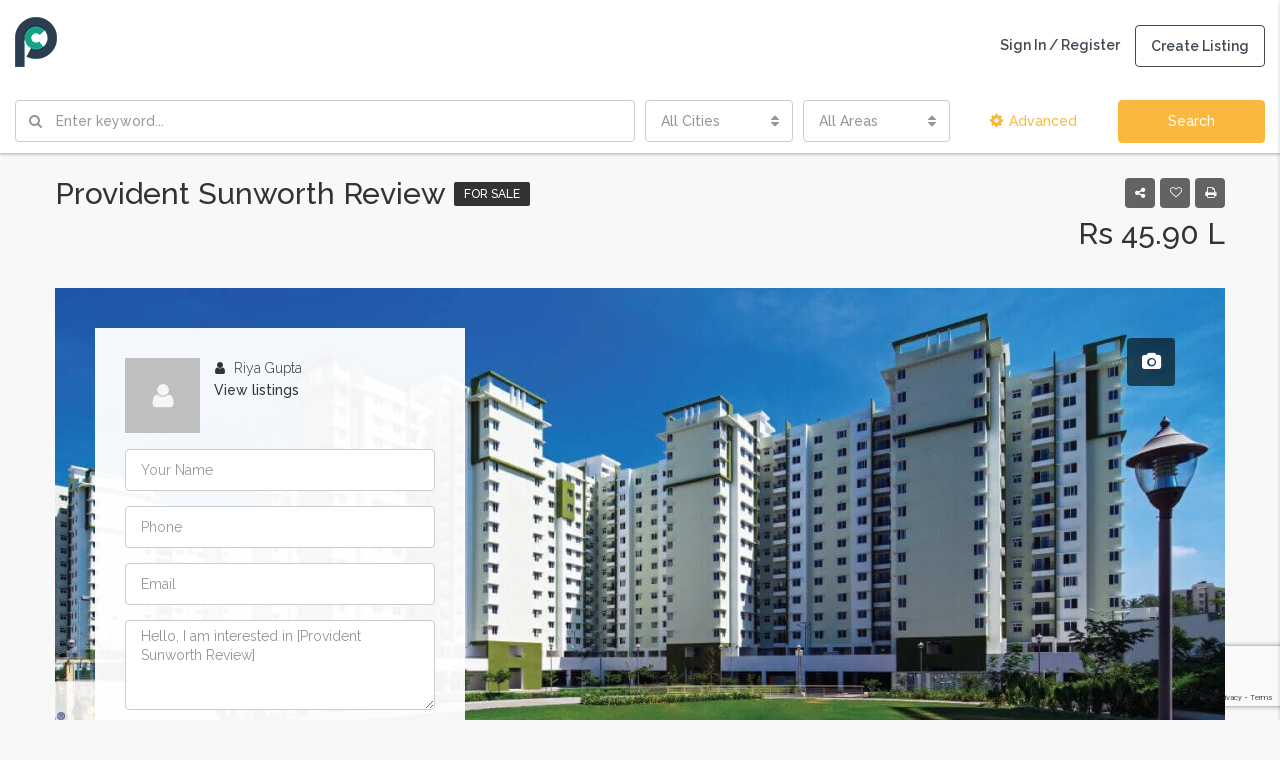

--- FILE ---
content_type: text/html; charset=UTF-8
request_url: https://propertycues.com/property/provident-sunworth-review/
body_size: 29125
content:
<!DOCTYPE html>
<html lang="en-GB">
<head>
	<meta charset="UTF-8">
	<meta name="viewport" content="width=device-width, initial-scale=1">
	<link rel="profile" href="https://gmpg.org/xfn/11">
	<link rel="pingback" href="https://propertycues.com/xmlrpc.php">

	<title>Provident Sunworth Review</title>
                        <script>
                            /* You can add more configuration options to webfontloader by previously defining the WebFontConfig with your options */
                            if ( typeof WebFontConfig === "undefined" ) {
                                WebFontConfig = new Object();
                            }
                            WebFontConfig['google'] = {families: ['Raleway:100,200,300,400,500,600,700,800,900,100italic,200italic,300italic,400italic,500italic,600italic,700italic,800italic,900italic&subset=latin']};

                            (function() {
                                var wf = document.createElement( 'script' );
                                wf.src = 'https://ajax.googleapis.com/ajax/libs/webfont/1.5.3/webfont.js';
                                wf.type = 'text/javascript';
                                wf.async = 'true';
                                var s = document.getElementsByTagName( 'script' )[0];
                                s.parentNode.insertBefore( wf, s );
                            })();
                        </script>
                        
		<!-- All in One SEO 4.1.1.2 -->
		<meta name="description" content="Searching for Best home to live in, then come and visit apartments launched by Puravankara which are sunworth review, provident sunworth review."/>
		<meta name="google-site-verification" content="TBmjoiGbYFl670MOe0dxZ36C0VHH_DyXbxmc9YwSFEo" />
		<meta name="keywords" content="sunworth review,provident sunworth review" />
		<link rel="canonical" href="https://propertycues.com/property/provident-sunworth-review/" />
		<meta name="google" content="nositelinkssearchbox" />
		<script type="application/ld+json" class="aioseo-schema">
			{"@context":"https:\/\/schema.org","@graph":[{"@type":"WebSite","@id":"https:\/\/propertycues.com\/#website","url":"https:\/\/propertycues.com\/","name":"Propertycues.com | One stop destination for all your property cues","description":"Check before you Buy, Sell and Invest in Property","publisher":{"@id":"https:\/\/propertycues.com\/#organization"}},{"@type":"Organization","@id":"https:\/\/propertycues.com\/#organization","name":"Propertycues.com | One stop destination for all your property cues","url":"https:\/\/propertycues.com\/"},{"@type":"BreadcrumbList","@id":"https:\/\/propertycues.com\/property\/provident-sunworth-review\/#breadcrumblist","itemListElement":[{"@type":"ListItem","@id":"https:\/\/propertycues.com\/#listItem","position":"1","item":{"@id":"https:\/\/propertycues.com\/#item","name":"Home","description":"Check before you Buy, Sell and Invest in Property","url":"https:\/\/propertycues.com\/"},"nextItem":"https:\/\/propertycues.com\/property\/provident-sunworth-review\/#listItem"},{"@type":"ListItem","@id":"https:\/\/propertycues.com\/property\/provident-sunworth-review\/#listItem","position":"2","item":{"@id":"https:\/\/propertycues.com\/property\/provident-sunworth-review\/#item","name":"Provident Sunworth Review","description":"Searching for Best home to live in, then come and visit apartments launched by Puravankara which are sunworth review, provident sunworth review.","url":"https:\/\/propertycues.com\/property\/provident-sunworth-review\/"},"previousItem":"https:\/\/propertycues.com\/#listItem"}]},{"@type":"Person","@id":"https:\/\/propertycues.com\/author\/propertycues3\/#author","url":"https:\/\/propertycues.com\/author\/propertycues3\/","name":"Riya Gupta","image":{"@type":"ImageObject","@id":"https:\/\/propertycues.com\/property\/provident-sunworth-review\/#authorImage","url":"https:\/\/secure.gravatar.com\/avatar\/58203f67d0e45b932a41b5b4415d13de?s=96&d=blank&r=g","width":"96","height":"96","caption":"Riya Gupta"}},{"@type":"WebPage","@id":"https:\/\/propertycues.com\/property\/provident-sunworth-review\/#webpage","url":"https:\/\/propertycues.com\/property\/provident-sunworth-review\/","name":"Provident Sunworth Review","description":"Searching for Best home to live in, then come and visit apartments launched by Puravankara which are sunworth review, provident sunworth review.","inLanguage":"en-GB","isPartOf":{"@id":"https:\/\/propertycues.com\/#website"},"breadcrumb":{"@id":"https:\/\/propertycues.com\/property\/provident-sunworth-review\/#breadcrumblist"},"author":"https:\/\/propertycues.com\/property\/provident-sunworth-review\/#author","creator":"https:\/\/propertycues.com\/property\/provident-sunworth-review\/#author","image":{"@type":"ImageObject","@id":"https:\/\/propertycues.com\/#mainImage","url":"https:\/\/propertycues.com\/wp-content\/uploads\/2019\/03\/Sunworth_1920px-X-720px.jpg","width":"1920","height":"720"},"primaryImageOfPage":{"@id":"https:\/\/propertycues.com\/property\/provident-sunworth-review\/#mainImage"},"datePublished":"2019-03-12T11:18:02+05:30","dateModified":"2019-05-20T07:04:25+05:30"}]}
		</script>
		<script type="text/javascript" >
			window.ga=window.ga||function(){(ga.q=ga.q||[]).push(arguments)};ga.l=+new Date;
			ga('create', "UA-136092179-1", 'auto');
			ga('send', 'pageview');
		</script>
		<script async src="https://www.google-analytics.com/analytics.js"></script>
		<!-- All in One SEO -->

<link rel='dns-prefetch' href='//maps-api-ssl.google.com' />
<link rel='dns-prefetch' href='//www.google.com' />
<link rel='dns-prefetch' href='//s.w.org' />
<link rel="alternate" type="application/rss+xml" title="Propertycues.com | One stop destination for all your property cues &raquo; Feed" href="https://propertycues.com/feed/" />
<link rel="alternate" type="application/rss+xml" title="Propertycues.com | One stop destination for all your property cues &raquo; Comments Feed" href="https://propertycues.com/comments/feed/" />
<meta property='og:site_name' content='Propertycues.com | One stop destination for all your property cues'/><meta property='og:url' content='https://propertycues.com/property/provident-sunworth-review/'/><meta property='og:title' content='Provident Sunworth Review'/><meta property='og:type' content='article'/><meta property='og:image' content='https://propertycues.com/wp-content/uploads/2019/03/Sunworth_1920px-X-720px-1024x384.jpg'/><meta property='og:description' content='Provident Sunworth Review Provident Sunworth is one of the biggest residential comes by Provident Housing. Unfold across 59 acres with 75% open areas. Sunworth stands faithful to its name with each home designed to receive most day light and cross-ventilation throughout the day. Thoughtfully designe'/>		<script type="text/javascript">
			window._wpemojiSettings = {"baseUrl":"https:\/\/s.w.org\/images\/core\/emoji\/13.0.1\/72x72\/","ext":".png","svgUrl":"https:\/\/s.w.org\/images\/core\/emoji\/13.0.1\/svg\/","svgExt":".svg","source":{"concatemoji":"https:\/\/propertycues.com\/wp-includes\/js\/wp-emoji-release.min.js?ver=5.7.14"}};
			!function(e,a,t){var n,r,o,i=a.createElement("canvas"),p=i.getContext&&i.getContext("2d");function s(e,t){var a=String.fromCharCode;p.clearRect(0,0,i.width,i.height),p.fillText(a.apply(this,e),0,0);e=i.toDataURL();return p.clearRect(0,0,i.width,i.height),p.fillText(a.apply(this,t),0,0),e===i.toDataURL()}function c(e){var t=a.createElement("script");t.src=e,t.defer=t.type="text/javascript",a.getElementsByTagName("head")[0].appendChild(t)}for(o=Array("flag","emoji"),t.supports={everything:!0,everythingExceptFlag:!0},r=0;r<o.length;r++)t.supports[o[r]]=function(e){if(!p||!p.fillText)return!1;switch(p.textBaseline="top",p.font="600 32px Arial",e){case"flag":return s([127987,65039,8205,9895,65039],[127987,65039,8203,9895,65039])?!1:!s([55356,56826,55356,56819],[55356,56826,8203,55356,56819])&&!s([55356,57332,56128,56423,56128,56418,56128,56421,56128,56430,56128,56423,56128,56447],[55356,57332,8203,56128,56423,8203,56128,56418,8203,56128,56421,8203,56128,56430,8203,56128,56423,8203,56128,56447]);case"emoji":return!s([55357,56424,8205,55356,57212],[55357,56424,8203,55356,57212])}return!1}(o[r]),t.supports.everything=t.supports.everything&&t.supports[o[r]],"flag"!==o[r]&&(t.supports.everythingExceptFlag=t.supports.everythingExceptFlag&&t.supports[o[r]]);t.supports.everythingExceptFlag=t.supports.everythingExceptFlag&&!t.supports.flag,t.DOMReady=!1,t.readyCallback=function(){t.DOMReady=!0},t.supports.everything||(n=function(){t.readyCallback()},a.addEventListener?(a.addEventListener("DOMContentLoaded",n,!1),e.addEventListener("load",n,!1)):(e.attachEvent("onload",n),a.attachEvent("onreadystatechange",function(){"complete"===a.readyState&&t.readyCallback()})),(n=t.source||{}).concatemoji?c(n.concatemoji):n.wpemoji&&n.twemoji&&(c(n.twemoji),c(n.wpemoji)))}(window,document,window._wpemojiSettings);
		</script>
		<style type="text/css">
img.wp-smiley,
img.emoji {
	display: inline !important;
	border: none !important;
	box-shadow: none !important;
	height: 1em !important;
	width: 1em !important;
	margin: 0 .07em !important;
	vertical-align: -0.1em !important;
	background: none !important;
	padding: 0 !important;
}
</style>
	<link rel='stylesheet' id='wp-customer-reviews-3-frontend-css'  href='https://propertycues.com/wp-content/plugins/wp-customer-reviews/css/wp-customer-reviews.css?ver=3.7.4' type='text/css' media='all' />
<link rel='stylesheet' id='wp-block-library-css'  href='https://propertycues.com/wp-includes/css/dist/block-library/style.min.css?ver=5.7.14' type='text/css' media='all' />
<link rel='stylesheet' id='contact-form-7-css'  href='https://propertycues.com/wp-content/plugins/contact-form-7/includes/css/styles.css?ver=5.4.1' type='text/css' media='all' />
<link rel='stylesheet' id='rs-plugin-settings-css'  href='https://propertycues.com/wp-content/plugins/revslider/public/assets/css/settings.css?ver=5.4.8.3' type='text/css' media='all' />
<style id='rs-plugin-settings-inline-css' type='text/css'>
#rs-demo-id {}
</style>
<link rel='stylesheet' id='wpforo-widgets-css'  href='https://propertycues.com/wp-content/plugins/wpforo/wpf-themes/classic/widgets.css?ver=1.9.7' type='text/css' media='all' />
<link rel='stylesheet' id='bootstrap.min-css'  href='https://propertycues.com/wp-content/themes/houzez/css/bootstrap.min.css?ver=3.3.5' type='text/css' media='all' />
<link rel='stylesheet' id='font-awesome.min-css'  href='https://propertycues.com/wp-content/themes/houzez/css/font-awesome.min.css?ver=4.7.0' type='text/css' media='all' />
<link rel='stylesheet' id='houzez-all-css'  href='https://propertycues.com/wp-content/themes/houzez/css/all.min.css?ver=1.6.0' type='text/css' media='all' />
<link rel='stylesheet' id='houzez-main-css'  href='https://propertycues.com/wp-content/themes/houzez/css/main.css?ver=1.6.0' type='text/css' media='all' />
<link rel='stylesheet' id='houzez-style-css'  href='https://propertycues.com/wp-content/themes/houzez/style.css?ver=1.6.0' type='text/css' media='all' />
<style id='houzez-style-inline-css' type='text/css'>

        .advance-search-header, 
        .advanced-search-mobile, 
        .advanced-search-mobile .single-search .form-control,
        .search-expandable .advanced-search {
            background-color: #ffffff;
        }
        .search-expand-btn {
            background-color: #ff6e00;
        }
        .search-expand-btn {
            color: #ffffff
        }
        .advance-search-header .houzez-theme-button,
        .advanced-search-mobile .houzez-theme-button,
        .splash-search .btn-secondary,
        .advanced-search .btn-secondary {
            color: #ffffff;
            background-color: #fab93e;
            border: 1px solid #fab93e;
        }
        .advance-search-header .houzez-theme-button:focus,
        .advanced-search-mobile .houzez-theme-button:focus,
        .advanced-search .btn-secondary:focus,
        .splash-search .btn-secondary:focus {
          color: #ffffff;
          background-color: #fab93e;
          border: 1px solid #fab93e;
        }
        .advance-search-header .houzez-theme-button:hover,
        .advanced-search .btn-secondary:hover,
        .advanced-search .btn-secondary:active,
        .advanced-search .btn-secondary:active:hover,
        .advanced-search .btn-secondary.active,
        .advanced-search-mobile .houzez-theme-button:hover,
        .splash-search .btn-secondary:hover {
          color: #ffffff;
          background-color: #fab93e;
          border: 1px solid #fab93e;
        }
        .advance-search-header .houzez-theme-button:active,
        .advanced-search .btn-secondary:active,
        .advanced-search-mobile .houzez-theme-button:active,
        .splash-search .btn-secondary:active {
          color: #ffffff;
          background-color: #fab93e;
          border: 1px solid #fab93e;
        }
        .advanced-search .bootstrap-select .btn,
        .advanced-search .bootstrap-select.open .btn,
        .banner-search-main .dropdown-toggle,
        .advanced-search .form-control,
        .advanced-search-mobile .advance-fields .bootstrap-select .btn,
        .advanced-search-mobile .advance-fields .bootstrap-select.open .btn,
        .advanced-search-mobile .advance-fields .form-control {
            background-color: #fff;
            color: #959595;
        }
        .advanced-search .dropdown-toggle,
        .advanced-search .form-control,
        .advance-search-header .bootstrap-select .btn,
        .advance-search-header .bootstrap-select .fave-load-more a,
        .fave-load-more .advance-search-header .bootstrap-select a,
        .advance-fields .form-control,
        .advanced-search .btn-default.active:hover, .btn-default:active:hover, 
        .advanced-search .open >.btn-default.dropdown-toggle:hover
        .advanced-search .bootstrap-select .btn,
        .advanced-search .bootstrap-select.open .btn,
        .range-wrap {
            border-width: 1px;
            border-style: solid;
            border-color: #cccccc;
        }

        .advanced-search .input-group .form-control,        
        .search-long .search input,
        .advanced-search .search-long .search,
        .advanced-search .search-long .btn-group,
        .advanced-search .search-long .advance-btn,
        .input-group-addon {
            border-color: #cccccc !important;
        }
        .advanced-search-mobile .advance-fields {
            border-top: 1px solid #cccccc;
        }
        .advanced-search-mobile .single-search-wrap button {
            color: #cccccc;
        }

        .advanced-search-mobile .advance-fields::after {
            border-bottom-color: #cccccc;
        }
        .advance-btn.blue {
            color: #ffffff;
        }
        .advance-btn.blue:hover,
        .advance-btn.blue:focus {
            color: #fab93e;
        }
        .advanced-search .advance-btn {
            color: #fab93e;
        }
        .advanced-search .advance-btn:hover {
            color:#fab93e;
        }
        .advanced-search .advance-btn:focus,
        .advanced-search .advance-btn.active {
            color:#fab93e;
        }
        .advanced-search .advance-fields,
        .advanced-search .features-list label.title,
        .advanced-search .features-list .checkbox-inline,
        .advanced-search-mobile .advance-fields,
        .advanced-search-mobile .features-list label.title,
        .advanced-search-mobile .features-list .checkbox-inline,
        .range-title,
        .range-text,
        .range-text p,
        .min-price-range,
        .max-price-range,
        .advanced-search-mobile {
            color: #000000;
        }

        .auto-complete {
            background-color: #fff;
        }
        .auto-complete,
        .auto-complete .media {
            border-color: #ccc;
        }
        .bootstrap-select.btn-group .dropdown-menu li a:hover, 
        .bootstrap-select.btn-group .dropdown-menu li a:focus, 
        .bootstrap-select.btn-group .dropdown-menu li a:active {
            background-color: rgba(0, 174, 239, 0.12);
        }

            
        
        .top-bar {
            background-color: #404a53;
        }
        .top-bar .top-nav > ul > li > a:hover,
        .top-bar .top-nav > ul li.active > a,
        .top-bar .top-nav > ul ul a:hover,
        .top-contact a:hover,
        .top-bar .dropdown-menu > li:hover,
        .top-contact li .btn:hover {
            color: rgba(250,185,62,1);
        }
        .top-contact a,
        .top-contact li,
        .top-contact li .btn,
        .top-bar .top-nav > ul > li > a {
            color: #ffffff;
        }
        .top-bar .mobile-nav .nav-trigger {
            color: #FFFFFF;
        }
        
        body {
            background-color: #f8f8f8;
        }
        a,        
        .blue,
        .text-primary,
        .btn-link,
        .item-body h2,
        .detail h3,
        .breadcrumb li a,
        .fave-load-more a,
        .sort-tab .btn,
        .sort-tab .fave-load-more a,
        .fave-load-more .sort-tab a,
        .pagination-main .pagination a,
        .team-caption-after .team-name a:hover,
        .team-caption-after .team-designation a:hover,
        .agent-media .view,
        .my-property-menu a.active,
        .my-property-menu a:hover,
        .search-panel .advance-trigger{        
            color: ;
        }
        .banner-caption h1,
        .banner-caption h2  {
            color: #ffffff;
        }
        .property-item h2 a,
        .property-item .property-title a,
        .widget .media-heading a {
            color: #333333;
        }
        .property-item h2 a:hover,
        .property-item .property-title a:hover,
        .widget .media-heading a:hover {
            color: ;
        }
        .owl-theme .owl-nav [class*=owl-],        
        .testimonial-carousel .owl-nav [class*=owl-]:hover,
        .testimonial-carousel .owl-nav [class*=owl-]:focus,
        .gallery-thumb .icon,
        .share_tooltip {
            background-color: ;
        }
        #sidebar .widget_tag_cloud .tagcloud a,
        .article-footer .meta-tags a,
        .pagination-main .pagination li.active a,
        .other-features .btn.btn-secondary,
        .my-menu .active a,        
        .houzez-module .module-title-nav .module-nav .btn,
        .houzez-module .module-title-nav .module-nav .fave-load-more a,
        .fave-load-more .houzez-module .module-title-nav .module-nav a {
            color: #fff;
            background-color: ;
            border: 1px solid ;
        }
        .plan-tabs li.active {
            box-shadow: inset 0 4px 0 ;
            border-top-color: ;
            background-color: #fff;
            color: ;
        }
        .btn-primary,        
        .label-primary,
        .scrolltop-btn {
            color: #fff;
            background-color: ;
            border-color: ;
        }
        .btn-primary.btn-trans{
            color: ;
        }
        .header-section-2 .header-top-call {
            color: #ffffff;
            background-color: #00aeef;
        }
        .header-section-2 .avatar {
            color: #ffffff;
        }
        @media (max-width: 991px) {
            .header-section-2 .header-top,
            .header-section-5 .header-top {
                background-color: ;
            }
        }
        .modal-header,
        .ui-slider-horizontal .ui-slider-range,
        .ui-state-hover,
        .ui-widget-content .ui-state-hover,
        .ui-widget-header .ui-state-hover,
        .ui-state-focus,
        .ui-widget-content .ui-state-focus,
        .ui-widget-header .ui-state-focus,
        .list-loading-bar {
            background-color: ;
            border-color: transparent;
        }
        .houzez-module .module-title-nav .module-nav .btn,
        #save_as_draft {
            color: ;
            border: 1px solid ;
            background-color: transparent;
        }
        .fave-load-more a,
        .fave-load-more a:hover {
            border: 1px solid ;
        }
        #transportation,
        #supermarkets,
        #schools,
        #libraries,
        #pharmacies,
        #hospitals,
        .pay-step-block.active span,
        .loader-ripple div:nth-of-type(2){
            border-color: ;
        }
        .loader-ripple div:nth-of-type(1){
            border-color: #fab93e;
        }
        .detail-block .alert-info {
            color: rgba(0,0,0,.85);
            background-color: rgba(250,185,62,0.11);
            border: 1px solid ;
        }
        .houzez-taber-wrap .houzez-tabs li.active::before,
        .houzez-taber-wrap .houzez-tabs li:hover::before,
        .houzez-taber-wrap .houzez-tabs li:active::before,
        .profile-tabs li:hover,
        .steps-nav, .steps-progress-main .steps-progress span {
            background-color: ;
        }
        .btn-secondary,
        .agent_contact_form.btn-secondary,
         .form-media .wpcf7-submit,
         .wpcf7-submit,
         .dsidx-resp-area-submit input[type='submit']{
            color: #fff;
            background-color: #fab93e;
            border-color: #fab93e;
        }
        .btn-secondary.btn-trans{
            color: #fab93e;
        }
        .item-thumb .label-featured, figure .label-featured, .carousel-module .carousel .item figure .label-featured {
            background-color: #77c720;
            color: #ffffff;
        }
        
            a:hover,
            a:focus,
            a:active,
            .blue:hover,
            .btn-link:hover,
            .breadcrumb li a:hover,
            .pagination-main .pagination a:hover,
            .vc_toggle_title h4:hover ,
            .footer a:hover,
            .impress-address:hover,
            .agent-media .view:hover,
            .my-property .dropdown-menu a:hover,
            .article-detail .article-title a:hover,
            .comments-block .article-title a:hover,
            .detail-block .list-features a:hover{
                color: rgba(250,185,62,0.76);
                text-decoration: none;
            }
            
            .detail-top .media-tabs a:hover span,
            .header-section.slpash-header .header-right a.btn:hover,
            .slpash-header.header-section-4 .header-right a.btn:hover,
            .houzez-module .module-title-nav .module-nav .btn:hover,
            .houzez-module .module-title-nav .module-nav .fave-load-more a:hover,
            .fave-load-more .houzez-module .module-title-nav .module-nav a:hover,
            .houzez-module .module-title-nav .module-nav .btn:focus,
            .houzez-module .module-title-nav .module-nav .fave-load-more a:focus,
            .fave-load-more .houzez-module .module-title-nav .module-nav a:focus{
                color: #fff;
                background-color: rgba(250,185,62,0.76);
                border: 1px solid rgba(250,185,62,0.76);
            }
            .fave-load-more a:hover,
            #sidebar .widget_tag_cloud .tagcloud a:hover,
            .article-footer .meta-tags a:hover,
            .other-features .btn.btn-secondary:hover,
            .my-actions .action-btn:hover,
            .my-actions .action-btn:focus,
            .my-actions .action-btn:active,
            .my-actions .open .action-btn{
                background-color: rgba(250,185,62,0.76);
                border-color: rgba(250,185,62,0.76);
            }
            .owl-theme .owl-nav [class*=owl-]:hover,
            .owl-theme .owl-nav [class*=owl-]:focus,
            .owl-theme .owl-nav [class*=owl-]:active,
            .testimonial-carousel .owl-nav [class*=owl-]:hover,
            .testimonial-carousel .owl-nav [class*=owl-]:focus{
                border-color: rgba(250,185,62,0.76);
            }
            .owl-theme .owl-nav [class*=owl-]:hover,
            .owl-theme .owl-nav [class*=owl-]:focus,
            .owl-theme .owl-nav [class*=owl-]:active {
                background-color: rgba(250,185,62,0.76);
            }
            .btn-primary:hover,
            .btn-primary:focus,
            .btn-primary:active,
            .btn-primary.active,
            .btn-primary:active:hover,
            .btn-primary.btn-trans:hover,
            .btn-primary.btn-trans:focus,
            .btn-primary.btn-trans:active,
            .btn-primary.btn-trans.active,
            .btn-primary.btn-trans:active:hover,
            .invoice-list .btn-invoice:hover,
            #houzez-gmap-main .map-btn:hover,
            .media-tabs-list li > a:hover,
            .media-tabs-list li.active a,
            .detail-bar .detail-tabs li:hover,
            .actions li > span:hover,
            .lightbox-arrow:hover,
            .scrolltop-btn:hover {
                background-color: rgba(250,185,62,0.76);
                border-color: rgba(250,185,62,0.76);
            }
            .btn-secondary:hover,
            .btn-secondary:focus,
            .btn-secondary:active,
            .btn-secondary.active,
            .btn-secondary:active:hover,
            .btn-secondary.btn-trans:hover,
            .btn-secondary.btn-trans:focus,
            .btn-secondary.btn-trans:active,
            .btn-secondary.btn-trans.active,
            .btn-secondary.btn-trans:active:hover,
            .agent_contact_form.btn-secondary:hover,
             .form-media .wpcf7-submit:hover,
             .wpcf7-submit:hover,
             .wpcf7-submit:focus,
             .wpcf7-submit:active,
             .dsidx-resp-area-submit input[type='submit']:hover,
             .dsidx-resp-area-submit input[type='submit']:focus,
             .dsidx-resp-area-submit input[type='submit']:active{
                color: #fff;
                background-color: rgba(250,185,62,0.76);
                border-color: rgba(250,185,62,0.76);
            }
        .header-section {
            background-color: #004274;
        }
        .header-section .navi > ul > li > a {
            color: #FFFFFF;
            background-color: transparent;
        }
        .header-section .header-right .user a,
        .header-section .header-right span {
            color: #FFFFFF;
        }
            .header-section .navi > ul > li > a:hover {
                color: rgba(255,255,255,1);
                background-color: rgba(255,255,255,0.2);
            }
            .header-section .header-right .user a:hover,
            .header-section .header-right span:hover {
                color: rgba(255,255,255,1);
            }
        .header-section-3 .header-top {
            background-color: #ffffff;
        }
        .header-section-3 .header-top-social a,
        .header-section-3 .header-contact .contact-block .fa,
        .header-section-3 .header-top .media-heading,
        .header-contact .contact-block p{
            color: #004274;
        }
        .header-contact .contact-block .fa {
            color: #4cc6f4;
        }
        .header-section-3 .header-bottom {
            background-color: #00AEEF;
        }
        .header-section-3 .navi > ul > li > a,
        .header-section-3 .header-right .user a,
        .header-section-3 .header-right span {
            color: #ffffff;
        }
            .header-section-3 .navi > ul > li > a:hover,
            .header-section-3 .navi > ul > li.active > a{
                color: rgba(255,255,255,1);
                background-color: rgba(255,255,255,0.2);
            }
            .header-section-3 .header-right .user a:hover,
            .header-section-3 .header-right span:hover {
                color: rgba(255,255,255,1);
            }
            .header-section-3 .navi > ul > li {
                border-right: 1px solid rgba(255,255,255,0.2);
            }
            .header-section-3 .header-bottom {
                border-top: 1px solid rgba(255,255,255,0.2);
            }
            .header-section-3 .navi > ul {
                border-left: 1px solid rgba(255,255,255,0.2);
            }
        .header-section-2 .header-top, .header-section-5 .header-top {
            background-color: #004272;
        }
        .header-section-2 .header-bottom, .header-section-5 .header-bottom {
            background-color: #004272;
            border-top: 1px solid #2a353d;
            border-bottom: 1px solid #2a353d;
        }
        .header-section-2 .header-bottom .navi > ul > li, .header-section-5 .header-bottom .navi > ul > li {
            border-right: 1px solid #2a353d;
        }
        .header-section-2 .header-right {
            border-left: 1px solid #2a353d;
        }
        .header-section-2 .navi > ul > li > a,
        .header-section-2 .header-right .user a,
         .header-section-2 .header-right span,
         .header-section-5 .navi > ul > li > a,
        .header-section-5 .header-right .user a,
         .header-section-5 .header-right span {
            color: #FFFFFF;
        }
        .header-section-5 .header-top-social li a, header-section-3 .header-top-social li a {
            color: #FFFFFF;
        }
        
            .header-section-2 .navi > ul > li > a:hover,
             .header-section-2 .navi > ul > li.active > a,
             .header-section-5 .navi > ul > li > a:hover,
             .header-section-5 .navi > ul > li.active > a {
                color: rgba(255,255,255,1);
                background-color: rgba(255,255,255,0.2);
            }
            .header-section-2 .header-right .user a:hover,
             .header-section-2 .header-right span:hover,
             .header-section-5 .header-right .user a:hover,
             .header-section-5 .header-right span:hover {
                color: rgba(255,255,255,1);
            }
        .header-section .header-right a.btn,
        .header-section-2 .header-right a.btn,
        .header-section-3 .header-right a.btn,
        .header-section-5 .header-right a.btn,
        .header-section-6 .header-right a.btn {
            color: #ffffff;
            border: 1px solid #ffffff;
            background-color: rgba(255,255,255,0.2);
        }
        .header-section .header-right .user a.btn:hover,
        .header-section-2 .header-right .user a.btn:hover,
        .header-section-3 .header-right .user a.btn:hover,
        .header-section-5 .header-right .user a.btn:hover,
        .header-section-6 .header-right .user a.btn:hover {
            color: rgba(255,255,255,1);
            border-color: #ffffff;
            background-color: rgba(255,255,255,0.1);
        }
    
        .header-section-4,
        .header-section-4 .navi > ul ul,
        .sticky_nav.header-section-4 {
            background-color: #ffffff;
        }
        .header-section-4 .navi > ul > li > a,
        .header-section-4 .navi > ul ul a,
        .header-section-4 .header-right .user a,
        .header-section-4 .header-right span {
            color: #404a53;
        }
        .header-section-4 .header-right .btn {
            color: #404a53;
            border: 1px solid #404a53;
            background-color: #ffffff;
        }
            .header-section-4 .navi > ul > li > a:hover,
            .header-section-4 .navi > ul ul a:hover,
            .header-section-4 .navi > ul > li.active > a,
            .header-section-4 .header-right .user a:hover,
            .header-section-4 .header-right .user a:focus,
            .header-section-4 .header-right span:hover,
            .header-section-4 .header-right span:focus {
                color: rgba(24,30,35,1);
            }
            .header-section-4 .header-right .user .btn:hover {
                color: rgba(255,255,255,1);
                border-color: rgba(250,185,62,1);
                background-color: rgba(250,185,62,1);
            }
      .houzez-header-transparent {
       background-color: transparent; position: absolute; width: 100%;
       border-bottom: 1px none;
       border-color: rgba(255,255,255,0.3);
      }
      .header-section-4.houzez-header-transparent .navi > ul > li > a,

      .header-section-4.houzez-header-transparent .header-right .account-action span,
      .header-section-4.houzez-header-transparent .header-right .user span {
         color: #ffffff;
      }
    .header-section-4.houzez-header-transparent .navi > ul > li > a:hover,
        .header-section-4.houzez-header-transparent .navi > ul ul a:hover,
        .header-section-4.houzez-header-transparent .account-action li:hover,

        .header-section-4.houzez-header-transparent .header-right .user a:hover,
        .header-section-4.houzez-header-transparent .header-right .account-action span:hover,
        .header-section-4.houzez-header-transparent .header-right .user span:hover,
        .header-section-4.houzez-header-transparent .header-right .user a:focus {
            color: #ffffff;
        }
    .header-section-4.houzez-header-transparent .header-right .btn {
        color: #ffffff;
        border: 1px solid #ffffff;
        background-color: rgba(255,255,255,0.2);
    }
            .header-section-4.houzez-header-transparent .header-right .user .btn:hover {
                color: rgba(255,255,255,1);
                border-color: rgba(250,185,62,1);
                background-color: rgba(250,185,62,1);
            }
        .header-section-6 {
            background-color: #fab93e;
        }
        .header-section-6 .navi > ul > li > a {
            color: #FFFFFF;
            background-color: transparent;
        }
        .header-section-6 .header-right .user a,
        .header-section-6 .header-right span {
            color: #FFFFFF;
        }
        .header-section-6-icons .header-top-social li a {
            color: #FFFFFF;
        }
        
            .header-section-6 .navi > ul > li > a:hover {
                color: rgba(255,255,255,1);
                background-color: rgba(255,255,255,0.2);
            }
            .header-section-6 .header-right .user a:hover,
            .header-section-6 .header-right span:hover {
                color: rgba(255,255,255,1);
            }
        .navi.main-nav > ul ul {
            background-color: rgba(255,255,255,0.95);
        }
        .navi.main-nav > ul ul a {
            color: #404a53!important;
        }
        .navi.main-nav > ul ul a:hover {
            color: #fab93e!important;
        }
        .navi.main-nav > ul ul li,
        .houzez-megamenu-inner .sub-menu li {
            border-color: #e6e6e6;
        }
     
        .header-section .header-right a,
        .header-section .header-right span,
        .header-section .header-right .btn-default,
        .header-section .navi ul li,
        .header-section .account-dropdown > ul > li > a,

        .header-section-3 .header-right a,
        .header-section-3 .header-right span,
        .header-section-3 .navi ul li,
        .header-section-3 .account-dropdown > ul > li > a,

        .header-section-2 .header-right a,
        .header-section-2 .header-right span,
        .header-section-2 .navi ul li,
        .header-section-2 .account-dropdown > ul > li > a,

        .header-section-4 .header-right a,
        .header-section-4 .header-right span,
        .header-section-4 .navi ul li,
        .header-section-4 .header-right .btn-default,
        .header-section-4 .account-dropdown > ul > li > a,

        .header-section-5 .header-right a,
        .header-section-5 .header-right span,
        .header-section-5 .navi ul li,
        .header-section-5 .account-dropdown > ul > li > a,

        .header-section-6 .header-right a,
        .header-section-6 .header-right span,
        .header-section-6 .navi ul li,
        .header-section-6 .account-dropdown > ul > li > a,

        .board-panel-menu > li a {
            font-family: Raleway;
            font-size: 14px;
            font-weight: 600;
            line-height: 18px;
            text-transform: none;
            text-align: left;
        }
        .header-section.slpash-header .navi > ul > li > a:hover,
        .slpash-header.header-section-4 .navi > ul > li > a:hover,
        .header-section.slpash-header .header-right .user > a:hover,
        .slpash-header.header-section-4 .header-right .user > a:hover,
        .header-section.slpash-header .navi > ul > li > a:focus,
        .slpash-header.header-section-4 .navi > ul > li > a:focus,
        .header-section.slpash-header .header-right .user > a:focus,
        .slpash-header.header-section-4 .header-right .user > a:focus  {
            color: rgba(255,255,255,1);
        }
        .header-section.slpash-header .navi > ul > li.active > a{
            color: ;
        }
        .header-mobile {
            background-color: #fab93e;
        }
        .header-mobile .nav-dropdown > ul {
            background-color: rgba(250,185,62,1);
        }
        .mobile-nav .nav-trigger,
        .header-mobile .user a,
        .header-mobile .user-icon {
            color: #ffffff;
        }
        .splash-header .mobile-nav .nav-trigger,
        .splash-header .header-mobile .user a,
        .splash-header .header-mobile .user-icon {
            color: #FFFFFF;
        }
        .nav-dropdown a,
        .nav-dropdown li .expand-me {
            color: #ffffff;
        }
        .mobile-nav a,
        .header-mobile .account-dropdown > ul > li a {
            font-family: Raleway;
            font-size: 14px;
            font-weight: 600;
            line-height: 18px;
            text-transform: ;
            text-align: left;
        }
        .mobile-nav .nav-dropdown > ul ul a {
            color: #ffffff;
            background-color: #404a53;
        }
        .mobile-nav .nav-dropdown li {
            border-top: 0px solid #ffffff;            
        }
            .mobile-nav .nav-dropdown > ul > li:hover {
                background-color: rgba(250,185,62,1);
            }
            .mobile-nav .nav-dropdown li.active > a {
                color: rgba(255,255,255,1);
                background-color: rgba(250,185,62,1);
            }
        .account-dropdown > ul {
            background-color: #404a53;
        }
        .account-dropdown > ul:before {
            border-bottom-color: #404a53;
        }
        .account-dropdown > ul > li > a {
            color: #ffffff !important;
        }
        .account-dropdown > ul > li > a:hover, .account-dropdown > ul > li.active > a, .account-dropdown > ul > li.active > a:hover {
            color: #fab93e !important;
            background-color: rgba(204,204,204,0.15);
        }
        .account-dropdown > ul > li {
            border-color: #3a434c;
        }
        .account-dropdown > ul .sub-menu {
            background-color: #404a53;
        }
        .account-dropdown > ul .sub-menu > li,
        .account-dropdown > ul .sub-menu > li a {
            color: #FFFFFF;
        }
        .account-dropdown > ul .sub-menu > li a:hover, .account-dropdown > ul .sub-menu > li.active > a {
            background-color: rgba(250,185,62,1) !important;
            color: inherit;
        }
        .account-dropdown > ul .sub-menu > li {
            border-color: rgba(58,67,76,1) !important;
        }
        
        .footer {
            background-color: #404a53;
        }
        .footer-bottom {
            background-color: #3c464f;
            border-top: 1px solid #404a53;
        }
        .footer,
        .footer-widget h4,
        .footer-bottom p,
        .footer-widget.widget_calendar caption  {
            color: #FFFFFF;
        }
        .footer a,
        .footer-bottom .navi a,
        .footer-bottom .foot-social p a {
            color: #FFFFFF;
        }
        .footer-widget .widget-title,
        .footer p, .footer p.wp-caption-text,
         .footer li,
          .footer li i {
            color: #FFFFFF;
        }
            .footer a:hover,
            .footer-bottom .navi a:hover,
            .footer-bottom .foot-social p a:hover  {
                color: rgba(250,185,62,1);
            }
            .footer-widget.widget_tag_cloud .tagcloud a {
                color: rgba(250,185,62,1);
                background-color: #FFFFFF;
                border: 1px solid #FFFFFF;
            }
        body {
            color: #333333;
            font-family: Raleway;
            font-size: 14px;
            font-weight: ;
            line-height: 24px;
            text-transform: ;
        }
        input, button, select, textarea {
            font-family: Raleway;
        }
        h1,
        .page-title .title-head,
        .article-detail h1,
        h2,
        .article-detail h2,
        .houzez-module .module-title-nav h2,
        h3,
        .module-title h3,
        .article-detail h3,
        .detail h3,
        .caption-bottom .detail h3,

        .add-title-tab h3,
        #sidebar .widget-title,
        .footer-widget .widget-title,
        .services-module .service-block h3,
        h4,
        .article-detail h4,
        h5,
        .article-detail h5,
        h6,
        .article-detail h6,
        .item-body h2,
        .item-body .property-title,
        .post-card-description h3,
        .post-card-description .post-card-title,
        .my-property .my-heading,
        .module-title h2,
        .houzez-module .module-title-nav h2 {
            font-family: Raleway;
            font-weight: 700;
            text-transform: ;
            text-align: inherit;
        }
        .page-title .title-head,
        .article-detail h1 {
            font-size: 30px;
            line-height: 38px;
        }
        .article-detail h2,
        .houzez-module .module-title-nav h2 {
            font-size: 24px;
            line-height: 32px;
            margin: 0 0 10px 0;
        }
        .houzez-module .module-title-nav h2 {
            margin: 0;
        }
        .module-title h3,
        .article-detail h3,
        .services-module .service-block h3 {
            font-size: 20px;
            line-height: 28px;
        }
        .article-detail h4 {
            font-size: 18px;
            line-height: 26px;
            margin: 0 0 24px 0;
        }
        h5,
        .article-detail h5 {
            font-size: 16px;
            line-height: 24px;
            margin: 0 0 24px 0;
        }
        h6,
        .article-detail h6 {
            font-size: 14px;
            line-height: 20px;
            margin: 0 0 24px 0;
        }
        .item-body h2,
        .post-card-description h3,
        .my-property .my-heading {
            font-size: 16px;
            line-height: 20px;
            margin: 0 0 8px 0;
            font-weight: 500;
            text-transform: inherit;
            text-align: inherit;
        }
        .module-title h2 {
            font-size: 24px;
            line-height: 32px;
            margin: 0 0 10px 0;
            font-weight: 500;
            text-transform: inherit;
            text-align: inherit;
        }
        .module-title .sub-heading {
            font-size: 16px;
            line-height: 24px;
            font-weight: 300;
            text-transform: inherit;
            text-align: inherit;
        }
        .houzez-module .module-title-nav .sub-title {
            font-size: 16px;
            line-height: 18px;
            margin: 8px 0 0 0;
            font-weight: 300;
            text-transform: inherit;
            text-align: inherit;
        }
        .item-thumb .hover-effect:before,
        figure .hover-effect:before,
        .carousel-module .carousel .item figure .hover-effect:before,
        .item-thumb .slideshow .slideshow-nav-main .slick-slide:before,
        .slideshow .slideshow-nav-main .item-thumb .slick-slide:before,
        figure .slideshow .slideshow-nav-main .slick-slide:before,
        .slideshow .slideshow-nav-main figure .slick-slide:before {
        background: linear-gradient(to bottom, rgba(0,0,0,0) 0%, rgba(0,0,0,0) 0%, rgba(0,0,0,0) 65%, rgba(0,0,0,.75) 100%);
        }
        .slideshow .slide .slick-prev:hover,
        .slideshow .slideshow-nav .slick-prev:hover,
        .slideshow .slide .slick-next:hover,
        .slideshow .slideshow-nav .slick-next:hover,
        .slideshow .slide .slick-prev:focus,
        .slideshow .slideshow-nav .slick-prev:focus,
        .slideshow .slide .slick-next:focus,
        .slideshow .slideshow-nav .slick-next:focus
        .item-thumb:hover .hover-effect:before,
        figure:hover .hover-effect:before,
        .carousel-module .carousel .item figure:hover .hover-effect:before,
        .item-thumb:hover .slideshow .slideshow-nav-main .slick-slide:before,
        .slideshow .slideshow-nav-main .item-thumb:hover .slick-slide:before,
        figure:hover .slideshow .slideshow-nav-main .slick-slide:before,
        .slideshow .slideshow-nav-main figure:hover .slick-slide:before,
        .item-thumb:hover .hover-effect:before,
        figure:hover .hover-effect:before,
        .carousel-module .carousel .item figure:hover .hover-effect:before,
        .item-thumb:hover .slideshow .slideshow-nav-main .slick-slide:before,
        .slideshow .slideshow-nav-main .item-thumb:hover .slick-slide:before,
        figure:hover .slideshow .slideshow-nav-main .slick-slide:before,
        .slideshow .slideshow-nav-main figure:hover .slick-slide:before {
            color: #fff;
            background-color: rgba(255,255,255,.5);
        }
        .figure-grid .detail h3,
        .detail-above.detail h3 {
            color: #fff;
        }
        .detail-bottom.detail h3 {
            color: #000;
        }
        .agent-contact a {
            font-weight: 700;
        }
        .label-status {
            background-color: #333;
            font-weight: 700;
        }
        .read .fa {
            top: 1px;
            position: relative;
        }            
        .label-primary,
        .fave-load-more a,
        .widget_tag_cloud .tagcloud a,
        .pagination-main .pagination li.active a,
        .other-features .btn.btn-secondary,
        .my-menu .active am {
            font-weight: 500;
        }       
        .header-detail.table-cell .header-right {
            margin-top: 27px;
        }
        .header-detail h1 .actions span, .header-detail h4 .actions span {
            font-size: 18px;
            display: inline-block;
            vertical-align: middle;
            margin: 0 3px;
        }        
        .header-detail .property-address {
            color: #707070;
            margin-top: 12px;
        }        
        .white-block {
            padding: 40px;
        }
        .wpb_text_column ul,
        .wpb_text_column ol {
            margin-top: 20px;
            margin-bottom: 20px;
            padding-left: 20px;
        }
        #sidebar .widget_houzez_latest_posts img {
            max-width: 90px;
            margin-top: 0;
        }
        #sidebar .widget_houzez_latest_posts .media-heading,
        #sidebar .widget_houzez_latest_posts .read {
            font-size: 14px;
            line-height: 18px;
            font-weight: 700;
        }        
        #sidebar .widget-range .dropdown-toggle,
        .bootstrap-select.btn-group,        
        .search-long .search input,
        .advanced-search .search-long .advance-btn,        
        .splash-search .dropdown-toggle {
            font-weight: 400;
            color: #959595 !important;
            font-size: 15px;
        }

        .advanced-search .input-group .form-control {
            border-left-width: 0;
        }        
        .location-select {
            max-width: 170px;
        }             
        
            .vegas-overlay {
               opacity: 1;
               background-image: url(https://propertycues.com/wp-content/uploads/2021/06/Propertycues-background-blue-Copy.jpg);
           }
        .user-dashboard-left,
        .board-header {
            background-color:#404a53;
        }
        .board-panel-menu > li a,
        .board-header .board-title,
        .board-header .breadcrumb > .active,
        .board-header .breadcrumb li:after,
        .board-header .steps-progress-main { 
            color:#ffffff; 
         }
        .board-panel-menu > li.active {
            color: #fab93e;
        }
        .board-panel-menu .sub-menu {
            background-color: #3a434c;
        }
        .board-panel-menu .sub-menu > li.active > a, .board-panel-menu > li a:hover {
            color: #fab93e;
        }
     
        #ihf-main-container .btn-primary, 
        #ihf-main-container .ihf-map-search-refine-link,
        #ihf-main-container .ihf-map-search-refine-link {
            background-color: #fab93e;
            border-color: #fab93e;
            color: #fff;
        }
        #ihf-main-container .btn-primary:hover, 
        #ihf-main-container .btn-primary:focus, 
        #ihf-main-container .btn-primary:active, 
        #ihf-main-container .btn-primary.active {
            background-color: rgba(250,185,62,0.76);
        }
        #ihf-main-container a {
            color: ;       
        }
        .ihf-grid-result-basic-info-container,
        #ihf-main-container {
            color: #333333;
            font-family: Raleway;
            font-size: 14px;
            font-weight: ;
            line-height: 24px;
            text-transform: ;
        }
        #ihf-main-container .fs-12,
        .ihf-tab-pane,
        #ihf-agent-sellers-rep,
        #ihf-board-detail-disclaimer,
        #ihf-board-detail-updatetext  {
            font-size: 14px;
        }
        #ihf-main-container .title-bar-1,
        .ihf-map-icon{
            background-color: ;
        }
        .ihf-map-icon{
            border-color: ;
        }
        .ihf-map-icon:after{
            border-top-color: ;
        }
        #ihf-main-container h1, 
        #ihf-main-container h2, 
        #ihf-main-container h3, 
        #ihf-main-container h4, 
        #ihf-main-container h5, 
        #ihf-main-container h6, 
        #ihf-main-container .h1, 
        #ihf-main-container .h2, 
        #ihf-main-container .h3, 
        #ihf-main-container .h4, 
        #ihf-main-container .h5, 
        #ihf-main-container .h6,
        #ihf-main-container h4.ihf-address,
        #ihf-main-container h4.ihf-price  {
            font-family: Raleway;
            font-weight: 700;
            text-transform: ;
            text-align: inherit;
        }
    body.home #section-body {
    padding-bottom: 0;
}
.banner-search-main {
    margin: 30px auto 0;
}
.header-nav-left {
    padding-right: 20px;
}
.header-nav-right {
    padding-left: 20px;
}
</style>
<link rel='stylesheet' id='rating_style-css'  href='https://propertycues.com/wp-content/plugins/all-in-one-schemaorg-rich-snippets/css/jquery.rating.css?ver=1.0' type='text/css' media='all' />
<link rel='stylesheet' id='bsf_style-css'  href='https://propertycues.com/wp-content/plugins/all-in-one-schemaorg-rich-snippets/css/style.css?ver=1.0' type='text/css' media='all' />
<link rel='stylesheet' id='wpforo-dynamic-style-css'  href='https://propertycues.com/wp-content/plugins/wpforo/wpf-themes/classic/colors.css?ver=1.9.7.71b0eca09d127e7550c720bd96314ce6' type='text/css' media='all' />
<script type='text/javascript' src='https://propertycues.com/wp-includes/js/jquery/jquery.min.js?ver=3.5.1' id='jquery-core-js'></script>
<script type='text/javascript' src='https://propertycues.com/wp-includes/js/jquery/jquery-migrate.min.js?ver=3.3.2' id='jquery-migrate-js'></script>
<script type='text/javascript' src='https://propertycues.com/wp-content/plugins/wp-customer-reviews/js/wp-customer-reviews.js?ver=3.7.4' id='wp-customer-reviews-3-frontend-js'></script>
<script type='text/javascript' src='https://propertycues.com/wp-content/plugins/revslider/public/assets/js/jquery.themepunch.tools.min.js?ver=5.4.8.3' id='tp-tools-js'></script>
<script type='text/javascript' src='https://propertycues.com/wp-content/plugins/revslider/public/assets/js/jquery.themepunch.revolution.min.js?ver=5.4.8.3' id='revmin-js'></script>
<script type='text/javascript' src='https://maps-api-ssl.google.com/maps/api/js?libraries=places&#038;language=en_GB&#038;key=AIzaSyBl0pTJG-x5OHAC_H43w2TzSdCtRqPCFNA&#038;ver=1.0' id='google-map-js'></script>
<script type='text/javascript' src='https://propertycues.com/wp-content/themes/houzez/js/infobox.js?ver=1.1.9' id='google-map-info-box-js'></script>
<script type='text/javascript' src='https://propertycues.com/wp-content/themes/houzez/js/markerclusterer.js?ver=2.1.1' id='google-map-marker-clusterer-js'></script>
<script type='text/javascript' src='https://propertycues.com/wp-content/themes/houzez/js/oms.min.js?ver=1.12.2' id='oms.min.js-js'></script>
<script type='text/javascript' src='https://propertycues.com/wp-content/plugins/all-in-one-schemaorg-rich-snippets/js/jquery.rating.min.js' id='jquery_rating-js'></script>
<link rel="https://api.w.org/" href="https://propertycues.com/wp-json/" /><link rel="alternate" type="application/json" href="https://propertycues.com/wp-json/wp/v2/properties/3714" /><link rel="EditURI" type="application/rsd+xml" title="RSD" href="https://propertycues.com/xmlrpc.php?rsd" />
<link rel="wlwmanifest" type="application/wlwmanifest+xml" href="https://propertycues.com/wp-includes/wlwmanifest.xml" /> 
<meta name="generator" content="WordPress 5.7.14" />
<link rel='shortlink' href='https://propertycues.com/?p=3714' />
<link rel="alternate" type="application/json+oembed" href="https://propertycues.com/wp-json/oembed/1.0/embed?url=https%3A%2F%2Fpropertycues.com%2Fproperty%2Fprovident-sunworth-review%2F" />
<link rel="alternate" type="text/xml+oembed" href="https://propertycues.com/wp-json/oembed/1.0/embed?url=https%3A%2F%2Fpropertycues.com%2Fproperty%2Fprovident-sunworth-review%2F&#038;format=xml" />
<script type="text/javascript">var ajaxurl = "https://propertycues.com/wp-admin/admin-ajax.php";</script>    <script>(function(d, s, id) {
        var js, fjs = d.getElementsByTagName(s)[0];
			if (d.getElementById(id)) return;
			js = d.createElement(s); js.id = id;
			js.src = "//connect.facebook.net/en_US/sdk.js#xfbml=1&version=v2.5&appId=217780371604666";
			fjs.parentNode.insertBefore(js, fjs);
		}(document, 'script', 'facebook-jssdk'));
	</script>
<!-- Favicon --><link rel="shortcut icon" href="https://propertycues.com/wp-content/uploads/2019/03/Propertycues.png"><!-- Apple iPhone Icon --><link rel="apple-touch-icon-precomposed" href="https://propertycues.com/wp-content/uploads/2019/03/50-Propertycues.png"><!-- Apple iPhone Retina Icon --><link rel="apple-touch-icon-precomposed" sizes="114x114" href="https://propertycues.com/wp-content/uploads/2019/03/50-Propertycues.png"><!-- Apple iPhone Icon --><link rel="apple-touch-icon-precomposed" sizes="72x72" href="https://propertycues.com/wp-content/uploads/2019/03/50-Propertycues.png"><meta name="generator" content="Powered by WPBakery Page Builder - drag and drop page builder for WordPress."/>
<!--[if lte IE 9]><link rel="stylesheet" type="text/css" href="https://propertycues.com/wp-content/plugins/js_composer/assets/css/vc_lte_ie9.min.css" media="screen"><![endif]--><meta name="generator" content="Powered by Slider Revolution 5.4.8.3 - responsive, Mobile-Friendly Slider Plugin for WordPress with comfortable drag and drop interface." />
<script type="text/javascript">function setREVStartSize(e){									
						try{ e.c=jQuery(e.c);var i=jQuery(window).width(),t=9999,r=0,n=0,l=0,f=0,s=0,h=0;
							if(e.responsiveLevels&&(jQuery.each(e.responsiveLevels,function(e,f){f>i&&(t=r=f,l=e),i>f&&f>r&&(r=f,n=e)}),t>r&&(l=n)),f=e.gridheight[l]||e.gridheight[0]||e.gridheight,s=e.gridwidth[l]||e.gridwidth[0]||e.gridwidth,h=i/s,h=h>1?1:h,f=Math.round(h*f),"fullscreen"==e.sliderLayout){var u=(e.c.width(),jQuery(window).height());if(void 0!=e.fullScreenOffsetContainer){var c=e.fullScreenOffsetContainer.split(",");if (c) jQuery.each(c,function(e,i){u=jQuery(i).length>0?u-jQuery(i).outerHeight(!0):u}),e.fullScreenOffset.split("%").length>1&&void 0!=e.fullScreenOffset&&e.fullScreenOffset.length>0?u-=jQuery(window).height()*parseInt(e.fullScreenOffset,0)/100:void 0!=e.fullScreenOffset&&e.fullScreenOffset.length>0&&(u-=parseInt(e.fullScreenOffset,0))}f=u}else void 0!=e.minHeight&&f<e.minHeight&&(f=e.minHeight);e.c.closest(".rev_slider_wrapper").css({height:f})					
						}catch(d){console.log("Failure at Presize of Slider:"+d)}						
					};</script>
<noscript><style type="text/css"> .wpb_animate_when_almost_visible { opacity: 1; }</style></noscript></head>


<body class="property-template-default single single-property postid-3714 transparent- wpb-js-composer js-comp-ver-5.7 vc_responsive wpf-default wpft-">
<div id="fb-root"></div>

<div class="modal fade" id="pop-login" tabindex="-1" role="dialog">
    <div class="modal-dialog modal-sm">
        <div class="modal-content">
            <div class="modal-header">
                <ul class="login-tabs">
                    <li class="houzez_login active">Login</li>
                    <li class="houzez_register">Register</li>

                </ul>
                <button type="button" class="close" data-dismiss="modal" aria-label="Close"><i class="fa fa-close"></i></button>

            </div>
            <div class="modal-body login-block class-for-register-msg">
                <div class="tab-content">
    <div class="tab-pane fade in active">
        <div id="houzez_messages" class="houzez_messages message"></div>
        <form>
            <div class="form-group field-group">
                <div class="input-user input-icon">
                    <input id="login_username" name="username" placeholder="Username or Email" type="text" />
                </div>
                <div class="input-pass input-icon">
                    <input id="password" name="password" placeholder="Password" type="password" />
                </div>
            </div>

            <div class="form-group captcha_wrapper">
    <div class="houzez_google_reCaptcha"></div>
</div>

            <div class="forget-block clearfix">
                <div class="form-group pull-left">
                    <div class="checkbox">
                        <label>
                            <input name="remember" id="remember" type="checkbox">
                            Remember me                        </label>
                    </div>
                </div>
                <div class="form-group pull-right">
                    <a href="#" data-dismiss="modal" data-toggle="modal" data-target="#pop-reset-pass">Lost your password?</a>
                </div>
            </div>

            <input type="hidden" id="houzez_login_security" name="houzez_login_security" value="d4cab15f8a" /><input type="hidden" name="_wp_http_referer" value="/property/provident-sunworth-review/" />            <input type="hidden" name="action" id="login_action" value="houzez_login">
            <button type="submit" class="fave-login-button btn btn-primary btn-block">Login</button>
        </form>
                    <hr>
                            <button class="facebook-login btn btn-social btn-bg-facebook btn-block"><i class="fa fa-facebook"></i> login with facebook</button>
                                                    <button class="google-login btn btn-social btn-bg-google-plus btn-block"><i class="fa fa-google-plus"></i> login with google</button>
                        </div>

    <div class="tab-pane fade">
                <div id="houzez_messages_register" class="houzez_messages_register message"></div>
        <form>
            <div class="form-group field-group">
                <div class="input-user input-icon">
                    <input id="register_username" name="username" type="text" placeholder="Username" />
                </div>
                <div class="input-email input-icon">
                    <input id="useremail" name="useremail" type="email" placeholder="Email" />
                </div>

                            </div>
            <div class="form-group">
                                    <select required="required" name="role" class="selectpicker" data-live-search="false" data-live-search-style="begins">
                        <option value=""> Select Type </option>
                                            </select>
                            </div>
            
            <div class="form-group captcha_wrapper">
    <div class="houzez_google_reCaptcha"></div>
</div>

            <div class="form-group">
                <div class="checkbox">
                    <label>
                        <input name="term_condition" id="term_condition" type="checkbox">
                        I agree with your <a href="https://propertycues.com/terms-and-conditions/">Terms &amp; Conditions</a>                    </label>
                </div>
            </div>
            <input type="hidden" id="houzez_register_security" name="houzez_register_security" value="5d0de81702" /><input type="hidden" name="_wp_http_referer" value="/property/provident-sunworth-review/" />            <input type="hidden" name="action" value="houzez_register" id="register_action">
            <button type="submit" class="fave-register-button btn btn-primary btn-block">Register</button>
        </form>
            </div>

</div>
            </div>
        </div>
    </div>
</div>
<div class="modal fade" id="pop-reset-pass" tabindex="-1" role="dialog">
    <div class="modal-dialog modal-sm">
        <div class="modal-content">
            <div class="modal-header">
                <ul class="login-tabs">
                    <li class="active">Reset Password</li>
                </ul>
                <button type="button" class="close" data-dismiss="modal" aria-label="Close"><i class="fa fa-close"></i></button>

            </div>
            <div class="modal-body login-block">
                <p>Please enter your username or email address. You will receive a link to create a new password via email.</p>
                <div id="houzez_msg_reset" class="message"></div>
                <form>
                    <div class="form-group">
                        <div class="input-user input-icon">
                            <input name="user_login_forgot" id="user_login_forgot" placeholder="Enter your username or email" class="form-control">
                        </div>
                    </div>
                    <input type="hidden" id="fave_resetpassword_security" name="fave_resetpassword_security" value="2fb68fd113" /><input type="hidden" name="_wp_http_referer" value="/property/provident-sunworth-review/" />                    <button type="button" id="houzez_forgetpass" class="btn btn-primary btn-block">Get new password</button>
                </form>
            </div>
        </div>
    </div>
</div>

<!--start section header-->
<header id="header-section" class="houzez-header-main header-section-4 nav-right   houzez-user-logout" data-sticky="1">
    <div class="container-fluid">
        <div class="header-left">

            <div class="logo logo-desktop">
                

	<a href="https://propertycues.com/">
					<img src="https://propertycues.com/wp-content/uploads/2019/03/50-Propertycues.png" alt="logo">
			</a>
            </div>

            <nav class="navi main-nav">
                            </nav>
        </div>

                                    <div class="header-right">
                    
    <div class="user">

            <a href="#" data-toggle="modal" data-target="#pop-login"><i class="fa fa-user hidden-md hidden-lg"></i> <span class="hidden-sm hidden-xs">Sign In / Register</span></a><a href="https://propertycues.com/add-new-property/" class="btn btn-default hidden-xs hidden-sm">Create Listing</a>    </div>
                </div>
                        </div>

</header>
<!--end section header-->


<div class="header-mobile houzez-header-mobile "  data-sticky="0">
	<div class="container">
		<!--start mobile nav-->
		<div class="mobile-nav">
			<span class="nav-trigger"><i class="fa fa-navicon"></i></span>
			<div class="nav-dropdown main-nav-dropdown"></div>
		</div>
		<!--end mobile nav-->
		<div class="header-logo logo-mobile">
			<a href="https://propertycues.com/">
           <img src="https://propertycues.com/wp-content/uploads/2019/03/50-Propertycues.png" alt="Mobile logo">
    </a>		</div>
									<div class="header-user">
					 
    <ul class="account-action">
        <li>
            <span class="user-icon"><i class="fa fa-user"></i></span>
            <div class="account-dropdown">
                <ul>
                    <li><a href="https://propertycues.com/add-new-property/"> <i class="fa fa-plus-circle"></i>Create Listing</a></li><li> <a href="#" data-toggle="modal" data-target="#pop-login"> <i class="fa fa-user"></i>Sign In / Register</a></li>                </ul>
            </div>
        </li>
    </ul>
				</div>
						</div>
</div>

<!--start advanced search section-->
<div class="advanced-search advance-search-header houzez-adv-price-range " data-sticky='0'>
    <div class="container-fluid">
        <div class="row">
            <div class="col-sm-12">
                <form method="get" autocomplete="off" action="https://propertycues.com/search-results-page/">


                    
                                        <div class="row">
                                                <div class="col-md-6 col-sm-6">
                            <div class="form-group no-margin">
                                <div class="input-search input-icon">
                                    <input type="text" id="keyword" class="form-control" value="" name="keyword" placeholder="Enter keyword...">
                                    <div id="auto_complete_ajax" class="auto-complete"></div>
                                </div>
                            </div>
                        </div>
                                                <div class="col-md-6 col-sm-6">
                            <div class="row">

                                                                        <div class="col-sm-3 col-xs-12">
                                        <div class="form-group no-margin location-select">
                                            <select name="location" class="selectpicker" data-live-search="false" data-live-search-style="begins">
                                                <option value="">All Cities</option><option data-parentstate="india" value="bangalore"> Bangalore</option><option data-parentstate="tamil-nadu" value="chennai"> Chennai</option><option data-parentstate="goa" value="chicalim"> Chicalim-Goa</option><option data-parentstate="tamil-nadu" value="coimbatore"> Coimbatore</option><option data-parentstate="" value="dallas"> Dallas</option><option data-parentstate="delhi" value="delhi"> Delhi</option><option data-parentstate="uttar-pradesh" value="greater-noida"> Greater Noida</option><option data-parentstate="haryana" value="gurgaon"> Gurgaon</option><option data-parentstate="andhra-pradesh" value="hyderabad"> Hyderabad</option><option data-parentstate="kerala" value="kochi"> Kochi</option><option data-parentstate="india" value="mangalore"> Mangalore</option><option data-parentstate="maharashtra" value="mumbai"> Mumbai</option><option data-parentstate="" value="nagpur"> Nagpur</option><option data-parentstate="uttar-pradesh" value="noida"> Noida</option><option data-parentstate="maharashtra" value="pune"> Pune</option>                                            </select>
                                        </div>
                                    </div>
                                    
                                                                        <div class="col-sm-3 col-xs-6">
                                        <div class="form-group no-margin areas-select">
                                            <select name="area" class="selectpicker" data-live-search="false" data-live-search-style="begins">
                                                <option value="">All Areas</option>                                            </select>
                                        </div>
                                    </div>
                                    

                                                                        <div class="col-sm-3 col-xs-6 text-center">
                                        <button class="advance-btn blue btn" type="button"><i class="fa fa-gear"></i>Advanced</button>
                                    </div>
                                    
                                    <div class="col-sm-3 col-xs-6">
                                        <button type="submit" class="btn btn-secondary btn-block houzez-theme-button">Search</button>
                                    </div>
                            </div>
                        </div>
                    </div>
                     
                    
                    <div class="advance-fields">
                        <div class="row">

                                                        <div class="col-sm-3 col-xs-6">
                                <div class="form-group">
                                    <select class="selectpicker" id="selected_status" name="status" data-live-search="false" data-live-search-style="begins">
                                        <option value="">All Status</option><option value="for-rent"> For Rent</option><option value="for-sale"> For Sale</option>                                    </select>
                                </div>
                            </div>
                            
                                                        <div class="col-sm-3 col-xs-6">
                                <div class="form-group">
                                    <select class="selectpicker" name="type" data-live-search="false" data-live-search-style="begins">
                                        <option value="">All Types</option><option value="apartment"> Apartment</option><option value="commercial"> commercial</option><option value="loft"> Loft</option><option value="single-family-home"> Single Family Home</option><option value="townhouse"> Townhouse</option><option value="villa"> Villa</option>                                    </select>
                                </div>
                            </div>
                            
                                                            <div class="col-sm-3 col-xs-6">
                                    <div class="form-group">
                                        <select class="selectpicker" name="label" data-live-search="false" data-live-search-style="begins">
                                            <option value="">All Labels</option><option value="hot-offer"> Hot Offer</option><option value="new-launch"> New Launch</option><option value="open-house"> Open House</option><option value="pre-launch"> Pre Launch</option><option value="sold"> Sold</option>                                        </select>
                                    </div>
                                </div>
                            
                                                            <div class="col-sm-3 col-xs-6">
                                    <div class="form-group">
                                        <input type="text" class="form-control" value="" name="property_id" placeholder="Property ID">
                                    </div>
                                </div>
                            
                                                        <div class="col-sm-3 col-xs-6">
                                <div class="form-group">
                                    <select name="bedrooms" class="selectpicker" data-live-search="false" data-live-search-style="begins" title="">
                                        <option value="">Beds</option>
                                        <option value="1">1</option><option value="2">2</option><option value="3">3</option><option value="4">4</option><option value="5">5</option><option value="6">6</option><option value="7">7</option><option value="8">8</option><option value="9">9</option><option value="10">10</option><option value="any">Any</option>                                    </select>
                                </div>
                            </div>
                            
                                                        <div class="col-sm-3 col-xs-6">
                                <div class="form-group">
                                    <select name="bathrooms" class="selectpicker" data-live-search="false" data-live-search-style="begins" title="">
                                        <option value="">Baths</option>
                                        <option value="1">1</option><option value="2">2</option><option value="3">3</option><option value="4">4</option><option value="5">5</option><option value="6">6</option><option value="7">7</option><option value="8">8</option><option value="9">9</option><option value="10">10</option><option value="any">Any</option>                                    </select>
                                </div>
                            </div>
                            
                                                        <div class="col-sm-3 col-xs-6">
                                <div class="form-group">
                                    <input type="text" class="form-control" value="" name="min-area" placeholder="Min Area (sqft)">
                                </div>
                            </div>
                            
                                                        <div class="col-sm-3 col-xs-6">
                                <div class="form-group">
                                    <input type="text" class="form-control" value="" name="max-area" placeholder="Max Area (sqft)">
                                </div>
                            </div>
                            
                            
                            
                                                                                                <div class="col-sm-6 col-xs-6">
                                        <div class="range-advanced-main">
                                            <div class="range-text">
                                                <input type="hidden" name="min-price" class="min-price-range-hidden range-input" readonly >
                                                <input type="hidden" name="max-price" class="max-price-range-hidden range-input" readonly >
                                                <p><span class="range-title">Price Range:</span> From <span class="min-price-range"></span> to <span class="max-price-range"></span></p>
                                            </div>
                                            <div class="range-wrap">
                                                <div class="price-range-advanced"></div>
                                            </div>
                                        </div>
                                    </div>
                                                            


                                                        <div class="col-sm-12 col-xs-12 features-list">

                                <label class="advance-trigger text-uppercase title"><i class="fa fa-plus-square"></i> Other Features </label>
                                <div class="clearfix"></div>
                                <div class="field-expand">
                                    <label class="checkbox-inline"><input name="feature[]" type="checkbox"  value="a-state-of-the-art-spa">A state of the art spa</label><label class="checkbox-inline"><input name="feature[]" type="checkbox"  value="air-conditioning">Air Conditioning</label><label class="checkbox-inline"><input name="feature[]" type="checkbox"  value="aqua-gym">Aqua Gym</label><label class="checkbox-inline"><input name="feature[]" type="checkbox"  value="barbeque">Barbeque</label><label class="checkbox-inline"><input name="feature[]" type="checkbox"  value="basketball-court">Basketball Court</label><label class="checkbox-inline"><input name="feature[]" type="checkbox"  value="car-parking">Car Parking</label><label class="checkbox-inline"><input name="feature[]" type="checkbox"  value="children-play-area">Children Play Area</label><label class="checkbox-inline"><input name="feature[]" type="checkbox"  value="club-house">Club House</label><label class="checkbox-inline"><input name="feature[]" type="checkbox"  value="convenience-store">Convenience Store</label><label class="checkbox-inline"><input name="feature[]" type="checkbox"  value="covered-car-parking">Covered Car Parking</label><label class="checkbox-inline"><input name="feature[]" type="checkbox"  value="creche">Crèche</label><label class="checkbox-inline"><input name="feature[]" type="checkbox"  value="dishwasher">Dishwasher</label><label class="checkbox-inline"><input name="feature[]" type="checkbox"  value="dryer">Dryer</label><label class="checkbox-inline"><input name="feature[]" type="checkbox"  value="fireplace">Fireplace</label><label class="checkbox-inline"><input name="feature[]" type="checkbox"  value="garden">Garden</label><label class="checkbox-inline"><input name="feature[]" type="checkbox"  value="giant-designer-mirrors">Giant Designer Mirrors</label><label class="checkbox-inline"><input name="feature[]" type="checkbox"  value="gym">Gym</label><label class="checkbox-inline"><input name="feature[]" type="checkbox"  value="hardwood-floors">Hardwood Floors</label><label class="checkbox-inline"><input name="feature[]" type="checkbox"  value="intercom">Intercom</label><label class="checkbox-inline"><input name="feature[]" type="checkbox"  value="jacuzzi">Jacuzzi</label><label class="checkbox-inline"><input name="feature[]" type="checkbox"  value="jogging-track">Jogging Track</label><label class="checkbox-inline"><input name="feature[]" type="checkbox"  value="laundry">Laundry</label><label class="checkbox-inline"><input name="feature[]" type="checkbox"  value="lawn">Lawn</label><label class="checkbox-inline"><input name="feature[]" type="checkbox"  value="meditation-deck">Meditation Deck</label><label class="checkbox-inline"><input name="feature[]" type="checkbox"  value="microwave">Microwave</label><label class="checkbox-inline"><input name="feature[]" type="checkbox"  value="mini-theatre">Mini Theatre</label><label class="checkbox-inline"><input name="feature[]" type="checkbox"  value="modern-concierge-service">Modern concierge service</label><label class="checkbox-inline"><input name="feature[]" type="checkbox"  value="multipurpose-hall">Multipurpose Hall</label><label class="checkbox-inline"><input name="feature[]" type="checkbox"  value="on-site-indoor-parking">On-site indoor parking</label><label class="checkbox-inline"><input name="feature[]" type="checkbox"  value="outdoor-shower">Outdoor Shower</label><label class="checkbox-inline"><input name="feature[]" type="checkbox"  value="patio-balcony">Patio/Balcony</label><label class="checkbox-inline"><input name="feature[]" type="checkbox"  value="play-enclosure">Play Enclosure</label><label class="checkbox-inline"><input name="feature[]" type="checkbox"  value="pool">Pool</label><label class="checkbox-inline"><input name="feature[]" type="checkbox"  value="pool-table">Pool Table</label><label class="checkbox-inline"><input name="feature[]" type="checkbox"  value="power-backup">Power Backup</label><label class="checkbox-inline"><input name="feature[]" type="checkbox"  value="private-drive">Private drive</label><label class="checkbox-inline"><input name="feature[]" type="checkbox"  value="reading-room">Reading Room</label><label class="checkbox-inline"><input name="feature[]" type="checkbox"  value="refrigerator">Refrigerator</label><label class="checkbox-inline"><input name="feature[]" type="checkbox"  value="restaurant">Restaurant</label><label class="checkbox-inline"><input name="feature[]" type="checkbox"  value="sauna">Sauna</label><label class="checkbox-inline"><input name="feature[]" type="checkbox"  value="security">Security</label><label class="checkbox-inline"><input name="feature[]" type="checkbox"  value="squash-court">Squash Court</label><label class="checkbox-inline"><input name="feature[]" type="checkbox"  value="stainless-appliances">Stainless Appliances</label><label class="checkbox-inline"><input name="feature[]" type="checkbox"  value="sunken-bar">Sunken Bar</label><label class="checkbox-inline"><input name="feature[]" type="checkbox"  value="super-market-space">Super Market Space</label><label class="checkbox-inline"><input name="feature[]" type="checkbox"  value="swimming-pool">Swimming Pool</label><label class="checkbox-inline"><input name="feature[]" type="checkbox"  value="table-tennis">Table Tennis</label><label class="checkbox-inline"><input name="feature[]" type="checkbox"  value="tennis-and-basketball-courts">Tennis and Basketball courts</label><label class="checkbox-inline"><input name="feature[]" type="checkbox"  value="tennis-court">Tennis Court</label><label class="checkbox-inline"><input name="feature[]" type="checkbox"  value="terrace-garden">terrace Garden</label><label class="checkbox-inline"><input name="feature[]" type="checkbox"  value="tv-cable">TV Cable</label><label class="checkbox-inline"><input name="feature[]" type="checkbox"  value="valet-on-premises">Valet on premises</label><label class="checkbox-inline"><input name="feature[]" type="checkbox"  value="washer">Washer</label><label class="checkbox-inline"><input name="feature[]" type="checkbox"  value="water-zone">Water Zone</label><label class="checkbox-inline"><input name="feature[]" type="checkbox"  value="white-glove-services">White glove services</label><label class="checkbox-inline"><input name="feature[]" type="checkbox"  value="wifi">WiFi</label><label class="checkbox-inline"><input name="feature[]" type="checkbox"  value="window-coverings">Window Coverings</label>                                </div>
                            </div>
                                                    </div>
                    </div>
                </form>
            </div>
        </div>
    </div>
</div><div class="advanced-search-mobile houzez-adv-price-range" data-sticky='0'>
    <div class="container">
        <div class="row">
            <div class="col-sm-12">
                <form autocomplete="off" method="get" action="https://propertycues.com/search-results-page/">
                    <div class="single-search-wrap">
                        <div class="single-search-inner advance-btn">
                            <button class="table-cell text-left" type="button"><i class="fa fa-gear"></i></button>
                        </div>
                                                <div class="single-search-inner single-search">
                            <input type="text" class="form-control" value="" name="keyword" placeholder="Enter keyword...">
                            <div id="auto_complete_ajax" class="auto-complete"></div>
                        </div>
                                                <div class="single-search-inner single-seach-btn">
                            <button class="table-cell text-right" type="submit"><i class="fa fa-search"></i></button>
                        </div>
                    </div>

                    <div class="advance-fields">
                        <div class="row">
                            
                                                        <div class="col-sm-3 col-xs-6">
                                <div class="form-group">
                                    <select name="country" class="selectpicker" data-live-search="false" data-live-search-style="begins">
                                        <option value="">All Countries</option><option value="IN">India</option><option value="US">United States</option>                                    </select>
                                </div>
                            </div>
                            
                                                        <div class="col-sm-3 col-xs-6">
                                <div class="form-group">
                                    <select name="state" class="selectpicker" data-live-search="false" data-live-search-style="begins">
                                        <option value="">All States</option><option data-parentcountry="in" value="andhra-pradesh"> Andhra Pradesh</option><option data-parentcountry="in" value="delhi"> Delhi</option><option data-parentcountry="in" value="goa"> Goa</option><option data-parentcountry="in" value="haryana"> Haryana</option><option data-parentcountry="in" value="india"> Karnataka</option><option data-parentcountry="in" value="kerala"> kerala</option><option data-parentcountry="in" value="maharashtra"> Maharashtra</option><option data-parentcountry="in" value="tamil-nadu"> Tamil Nadu</option><option data-parentcountry="" value="texas"> Texas</option><option data-parentcountry="in" value="uttar-pradesh"> Uttar Pradesh</option>                                    </select>
                                </div>
                            </div>
                            
                                                        <div class="col-sm-3 col-xs-6">
                                <div class="form-group">
                                    <select name="location" class="selectpicker" data-live-search="false" data-live-search-style="begins">
                                        <option value="">All Cities</option><option data-parentstate="india" value="bangalore"> Bangalore</option><option data-parentstate="tamil-nadu" value="chennai"> Chennai</option><option data-parentstate="goa" value="chicalim"> Chicalim-Goa</option><option data-parentstate="tamil-nadu" value="coimbatore"> Coimbatore</option><option data-parentstate="" value="dallas"> Dallas</option><option data-parentstate="delhi" value="delhi"> Delhi</option><option data-parentstate="uttar-pradesh" value="greater-noida"> Greater Noida</option><option data-parentstate="haryana" value="gurgaon"> Gurgaon</option><option data-parentstate="andhra-pradesh" value="hyderabad"> Hyderabad</option><option data-parentstate="kerala" value="kochi"> Kochi</option><option data-parentstate="india" value="mangalore"> Mangalore</option><option data-parentstate="maharashtra" value="mumbai"> Mumbai</option><option data-parentstate="" value="nagpur"> Nagpur</option><option data-parentstate="uttar-pradesh" value="noida"> Noida</option><option data-parentstate="maharashtra" value="pune"> Pune</option>                                    </select>
                                </div>
                            </div>
                            
                                                        <div class="col-sm-3 col-xs-6">
                                <div class="form-group">
                                    <select name="area" class="selectpicker" data-live-search="false" data-live-search-style="begins">
                                        <option value="">All Areas</option>                                    </select>
                                </div>
                            </div>
                            
                                                        <div class="col-sm-3 col-xs-6">
                                <div class="form-group">
                                    <select class="selectpicker" id="selected_status_mobile" name="status" data-live-search="false" data-live-search-style="begins">
                                        <option value="">All Status</option><option value="for-rent"> For Rent</option><option value="for-sale"> For Sale</option>                                    </select>
                                </div>
                            </div>
                            
                                                        <div class="col-sm-3 col-xs-6">
                                <div class="form-group">
                                    <select class="selectpicker" name="type" data-live-search="false" data-live-search-style="begins">
                                        <option value="">All Types</option><option value="apartment"> Apartment</option><option value="commercial"> commercial</option><option value="loft"> Loft</option><option value="single-family-home"> Single Family Home</option><option value="townhouse"> Townhouse</option><option value="villa"> Villa</option>                                    </select>
                                </div>
                            </div>
                            
                                                        <div class="col-sm-3 col-xs-6">
                                <div class="form-group">
                                    <select name="bedrooms" class="selectpicker" data-live-search="false" data-live-search-style="begins" title="">
                                        <option value="">Beds</option>
                                        <option value="1">1</option><option value="2">2</option><option value="3">3</option><option value="4">4</option><option value="5">5</option><option value="6">6</option><option value="7">7</option><option value="8">8</option><option value="9">9</option><option value="10">10</option><option value="any">Any</option>                                    </select>
                                </div>
                            </div>
                            
                                                        <div class="col-sm-3 col-xs-6">
                                <div class="form-group">
                                    <select name="bathrooms" class="selectpicker" data-live-search="false" data-live-search-style="begins" title="">
                                        <option value="">Baths</option>
                                        <option value="1">1</option><option value="2">2</option><option value="3">3</option><option value="4">4</option><option value="5">5</option><option value="6">6</option><option value="7">7</option><option value="8">8</option><option value="9">9</option><option value="10">10</option><option value="any">Any</option>                                    </select>
                                </div>
                            </div>
                            
                                                        <div class="col-sm-3 col-xs-6">
                                <div class="form-group">
                                    <input type="text" class="form-control" value="" name="min-area" placeholder="Min Area (sqft)">
                                </div>
                            </div>
                            
                                                        <div class="col-sm-3 col-xs-6">
                                <div class="form-group">
                                    <input type="text" class="form-control" value="" name="max-area" placeholder="Max Area (sqft)">
                                </div>
                            </div>
                            
                                                            <div class="col-sm-3 col-xs-6">
                                    <div class="form-group">
                                        <select class="selectpicker" name="label" data-live-search="false" data-live-search-style="begins">
                                            <option value="">All Labels</option><option value="hot-offer"> Hot Offer</option><option value="new-launch"> New Launch</option><option value="open-house"> Open House</option><option value="pre-launch"> Pre Launch</option><option value="sold"> Sold</option>                                        </select>
                                    </div>
                                </div>
                            
                                                            <div class="col-sm-3 col-xs-6">
                                    <div class="form-group">
                                        <input type="text" class="form-control" value="" name="property_id" placeholder="Property ID">
                                    </div>
                                </div>
                            
                            
                            
                                                                                                <div class="col-sm-12 col-xs-12">
                                        <div class="range-advanced-main">
                                            <div class="range-text">
                                                <input type="hidden" name="min-price" class="min-price-range-hidden range-input">
                                                <input type="hidden" name="max-price" class="max-price-range-hidden range-input">
                                                <p><span class="range-title">Price Range:</span> From <span class="min-price-range"></span> to <span class="max-price-range"></span></p>
                                            </div>
                                            <div class="range-wrap">
                                                <div class="price-range-advanced"></div>
                                            </div>
                                        </div>
                                    </div>
                                                              
                                                        <div class="col-sm-12 col-xs-12">
                                <label class="advance-trigger"><i class="fa fa-plus-square"></i> Other Features </label>
                            </div>
                            <div class="col-sm-12 col-xs-12">
                                <div class="features-list field-expand">
                                    <div class="clearfix"></div>
                                    <label class="checkbox-inline"><input name="feature[]" type="checkbox"  value="a-state-of-the-art-spa">A state of the art spa</label><label class="checkbox-inline"><input name="feature[]" type="checkbox"  value="air-conditioning">Air Conditioning</label><label class="checkbox-inline"><input name="feature[]" type="checkbox"  value="aqua-gym">Aqua Gym</label><label class="checkbox-inline"><input name="feature[]" type="checkbox"  value="barbeque">Barbeque</label><label class="checkbox-inline"><input name="feature[]" type="checkbox"  value="basketball-court">Basketball Court</label><label class="checkbox-inline"><input name="feature[]" type="checkbox"  value="car-parking">Car Parking</label><label class="checkbox-inline"><input name="feature[]" type="checkbox"  value="children-play-area">Children Play Area</label><label class="checkbox-inline"><input name="feature[]" type="checkbox"  value="club-house">Club House</label><label class="checkbox-inline"><input name="feature[]" type="checkbox"  value="convenience-store">Convenience Store</label><label class="checkbox-inline"><input name="feature[]" type="checkbox"  value="covered-car-parking">Covered Car Parking</label><label class="checkbox-inline"><input name="feature[]" type="checkbox"  value="creche">Crèche</label><label class="checkbox-inline"><input name="feature[]" type="checkbox"  value="dishwasher">Dishwasher</label><label class="checkbox-inline"><input name="feature[]" type="checkbox"  value="dryer">Dryer</label><label class="checkbox-inline"><input name="feature[]" type="checkbox"  value="fireplace">Fireplace</label><label class="checkbox-inline"><input name="feature[]" type="checkbox"  value="garden">Garden</label><label class="checkbox-inline"><input name="feature[]" type="checkbox"  value="giant-designer-mirrors">Giant Designer Mirrors</label><label class="checkbox-inline"><input name="feature[]" type="checkbox"  value="gym">Gym</label><label class="checkbox-inline"><input name="feature[]" type="checkbox"  value="hardwood-floors">Hardwood Floors</label><label class="checkbox-inline"><input name="feature[]" type="checkbox"  value="intercom">Intercom</label><label class="checkbox-inline"><input name="feature[]" type="checkbox"  value="jacuzzi">Jacuzzi</label><label class="checkbox-inline"><input name="feature[]" type="checkbox"  value="jogging-track">Jogging Track</label><label class="checkbox-inline"><input name="feature[]" type="checkbox"  value="laundry">Laundry</label><label class="checkbox-inline"><input name="feature[]" type="checkbox"  value="lawn">Lawn</label><label class="checkbox-inline"><input name="feature[]" type="checkbox"  value="meditation-deck">Meditation Deck</label><label class="checkbox-inline"><input name="feature[]" type="checkbox"  value="microwave">Microwave</label><label class="checkbox-inline"><input name="feature[]" type="checkbox"  value="mini-theatre">Mini Theatre</label><label class="checkbox-inline"><input name="feature[]" type="checkbox"  value="modern-concierge-service">Modern concierge service</label><label class="checkbox-inline"><input name="feature[]" type="checkbox"  value="multipurpose-hall">Multipurpose Hall</label><label class="checkbox-inline"><input name="feature[]" type="checkbox"  value="on-site-indoor-parking">On-site indoor parking</label><label class="checkbox-inline"><input name="feature[]" type="checkbox"  value="outdoor-shower">Outdoor Shower</label><label class="checkbox-inline"><input name="feature[]" type="checkbox"  value="patio-balcony">Patio/Balcony</label><label class="checkbox-inline"><input name="feature[]" type="checkbox"  value="play-enclosure">Play Enclosure</label><label class="checkbox-inline"><input name="feature[]" type="checkbox"  value="pool">Pool</label><label class="checkbox-inline"><input name="feature[]" type="checkbox"  value="pool-table">Pool Table</label><label class="checkbox-inline"><input name="feature[]" type="checkbox"  value="power-backup">Power Backup</label><label class="checkbox-inline"><input name="feature[]" type="checkbox"  value="private-drive">Private drive</label><label class="checkbox-inline"><input name="feature[]" type="checkbox"  value="reading-room">Reading Room</label><label class="checkbox-inline"><input name="feature[]" type="checkbox"  value="refrigerator">Refrigerator</label><label class="checkbox-inline"><input name="feature[]" type="checkbox"  value="restaurant">Restaurant</label><label class="checkbox-inline"><input name="feature[]" type="checkbox"  value="sauna">Sauna</label><label class="checkbox-inline"><input name="feature[]" type="checkbox"  value="security">Security</label><label class="checkbox-inline"><input name="feature[]" type="checkbox"  value="squash-court">Squash Court</label><label class="checkbox-inline"><input name="feature[]" type="checkbox"  value="stainless-appliances">Stainless Appliances</label><label class="checkbox-inline"><input name="feature[]" type="checkbox"  value="sunken-bar">Sunken Bar</label><label class="checkbox-inline"><input name="feature[]" type="checkbox"  value="super-market-space">Super Market Space</label><label class="checkbox-inline"><input name="feature[]" type="checkbox"  value="swimming-pool">Swimming Pool</label><label class="checkbox-inline"><input name="feature[]" type="checkbox"  value="table-tennis">Table Tennis</label><label class="checkbox-inline"><input name="feature[]" type="checkbox"  value="tennis-and-basketball-courts">Tennis and Basketball courts</label><label class="checkbox-inline"><input name="feature[]" type="checkbox"  value="tennis-court">Tennis Court</label><label class="checkbox-inline"><input name="feature[]" type="checkbox"  value="terrace-garden">terrace Garden</label><label class="checkbox-inline"><input name="feature[]" type="checkbox"  value="tv-cable">TV Cable</label><label class="checkbox-inline"><input name="feature[]" type="checkbox"  value="valet-on-premises">Valet on premises</label><label class="checkbox-inline"><input name="feature[]" type="checkbox"  value="washer">Washer</label><label class="checkbox-inline"><input name="feature[]" type="checkbox"  value="water-zone">Water Zone</label><label class="checkbox-inline"><input name="feature[]" type="checkbox"  value="white-glove-services">White glove services</label><label class="checkbox-inline"><input name="feature[]" type="checkbox"  value="wifi">WiFi</label><label class="checkbox-inline"><input name="feature[]" type="checkbox"  value="window-coverings">Window Coverings</label>                                </div>
                            </div>
                            
                            <div class="col-sm-12 col-xs-12">
                                <button type="submit" class="btn btn-secondary btn-block houzez-theme-button"><i class="fa fa-search pull-left"></i> Search</button>
                            </div>
                        </div>
                    </div>
                </form>
            </div>
        </div>
    </div>
</div>
<div id="section-body" class="">

	
	

<!--start compare panel-->
<div id="compare-controller" class="compare-panel">
    <div class="compare-panel-header">
        <h4 class="title"> Compare Listings <span class="panel-btn-close pull-right"><i class="fa fa-times"></i></span></h4>
    </div>
    
        <div id="compare-properties-basket">
                </div>
</div>
<!--end compare panel-->

    <!--start detail top-->

    
    <section class="detail-top detail-top-grid">
    <div class="container">
        <div class="row">
            <div class="col-sm-12">
                <div class="header-detail">
    <div class="header-left">
                <div class="table-list">
            <div class="table-cell"><h1>Provident Sunworth Review</h1></div>
            <div class="table-cell hidden-sm hidden-xs">
                <span class="label-wrap">
                    <span class="label-status label-status-15 label label-default"><a href="https://propertycues.com/status/for-sale/">For Sale</a></span>                </span>
            </div>
        </div>

            </div>
    <div class="header-right">
        <ul class="actions">
                        <li class="share-btn">
                
<div class="share_tooltip tooltip_left fade">
    <a href="https://www.facebook.com/sharer.php?u=https%3A%2F%2Fpropertycues.com%2Fproperty%2Fprovident-sunworth-review%2F" onclick="window.open(this.href, 'mywin','left=50,top=50,width=600,height=350,toolbar=0'); return false;"><i class="fa fa-facebook"></i></a>
                  <a href="https://twitter.com/intent/tweet?text=Provident+Sunworth+Review&url=https%3A%2F%2Fpropertycues.com%2Fproperty%2Fprovident-sunworth-review%2F&via=Propertycues.com+%7C+One+stop+destination+for+all+your+property+cues" onclick="if(!document.getElementById('td_social_networks_buttons')){window.open(this.href, 'mywin','left=50,top=50,width=600,height=350,toolbar=0'); return false;}"><i class="fa fa-twitter"></i></a>

                  <a href="https://pinterest.com/pin/create/button/?url=https%3A%2F%2Fpropertycues.com%2Fproperty%2Fprovident-sunworth-review%2F&amp;media=https://propertycues.com/wp-content/uploads/2019/03/Sunworth_1920px-X-720px-1024x384.jpg" onclick="window.open(this.href, 'mywin','left=50,top=50,width=600,height=350,toolbar=0'); return false;"><i class="fa fa-pinterest"></i></a>

                  <a href="http://www.linkedin.com/shareArticle?mini=true&url=https%3A%2F%2Fpropertycues.com%2Fproperty%2Fprovident-sunworth-review%2F&title=Provident+Sunworth+Review&source=https%3A%2F%2Fpropertycues.com%2F" onclick="window.open(this.href, 'mywin','left=50,top=50,width=600,height=350,toolbar=0'); return false;"><i class="fa fa-linkedin"></i></a>

                  <a href="https://plus.google.com/share?url=https%3A%2F%2Fpropertycues.com%2Fproperty%2Fprovident-sunworth-review%2F" onclick="window.open(this.href, 'mywin','left=50,top=50,width=600,height=350,toolbar=0'); return false;"><i class="fa fa-google-plus"></i></a>
                  <a href="/cdn-cgi/l/email-protection#[base64]"><i class="fa fa-envelope"></i></a>
</div>
<span title="" data-placement="right" data-toggle="tooltip" data-original-title="share"><i class="fa fa-share-alt"></i></span>            </li>
                                    <li class="fvrt-btn">
                <span class="add_fav" data-placement="right" data-toggle="tooltip" data-original-title="Favorite" data-propid="3714"><i class="fa fa-heart-o"></i></span>            </li>
                                    <li class="print-btn">
                <span data-toggle="tooltip" data-placement="right" data-original-title="Print"><i id="houzez-print" class="fa fa-print" data-propid="3714"></i></span>
            </li>
                    </ul>
        <span class="item-price item-price-text price-single-listing-text">Rs 45.90 L</span>    </div>
</div>
                                <div class="detail-media">
                    <div class="tab-content">
                                                <div id="gallery" class="tab-pane fade in active" style="background-image: url(https://propertycues.com/wp-content/uploads/2019/03/Sunworth_1920px-X-720px-1170x600.jpg)">
                            <span class="label-wrap visible-sm visible-xs">
                                                                    <span class="label label-primary label-status-15">For Sale</span>
                                                                                            </span>
                            <a href="#" class="popup-trigger">
                            </a>
                                                        <div class="form-small form-media">
                                    <form method="post" action="#">
    <div class="media agent-media"><div class="media-left"><a href="https://propertycues.com/author/propertycues3/"><img src="https://propertycues.com/wp-content/themes/houzez/images/profile-avatar.png" alt="Riya Gupta" width="75" height="75"></a></div><div class="media-body"><dl><dd><i class="fa fa-user"></i> Riya Gupta</dd><dd><a href="https://propertycues.com/author/propertycues3/" class="view">View listings</a></dd></dl></div></div>                                    <input type="hidden" name="target_email" value="p&#114;oje&#99;t&#46;hea&#100;.&#51;&#64;in&#105;&#116;i&#97;tr&#105;x&#46;o&#114;&#103;">
                                <input type="hidden" name="agent_contact_form_ajax" value="e2817a7fd7"/>
                <input type="hidden" name="property_permalink" value="https://propertycues.com/property/provident-sunworth-review/"/>
                <input type="hidden" name="property_title" value="Provident Sunworth Review"/>
                <input type="hidden" name="action" value="houzez_agent_send_message">

                <div class="form-group">
                    <input class="form-control" name="name" value="" type="text"
                           placeholder="Your Name">
                </div>
                <div class="form-group">
                    <input class="form-control" name="phone" value="" type="text"
                           placeholder="Phone">
                </div>
                <div class="form-group">
                    <input class="form-control" name="email" value="" type="email"
                           placeholder="Email">
                </div>
                <div class="form-group">
                <textarea class="form-control" name="message" rows="4" placeholder="Description">Hello, I am interested in [Provident Sunworth Review]</textarea>
                </div>

                <div class="form-group captcha_wrapper">
    <div class="houzez_google_reCaptcha"></div>
</div>

                <button class="agent_contact_form btn btn-secondary btn-block">Request info</button>
                                <div class="form_messages"></div>
            </form>
                                    </div>
                            
                        </div>

                        
                        
                    </div>
                    <div class="media-tabs">
    <ul class="media-tabs-list">
        <li class="popup-trigger" data-placement="bottom" data-toggle="tooltip" data-original-title="View Photos">
            <a href="#gallery" data-toggle="tab">
                <i class="fa fa-camera"></i>
            </a>
        </li>
        
        
        
    </ul>
    <ul class="actions">
        <li class="share-btn">
            
<div class="share_tooltip tooltip_left fade">
    <a href="https://www.facebook.com/sharer.php?u=https%3A%2F%2Fpropertycues.com%2Fproperty%2Fprovident-sunworth-review%2F" onclick="window.open(this.href, 'mywin','left=50,top=50,width=600,height=350,toolbar=0'); return false;"><i class="fa fa-facebook"></i></a>
                  <a href="https://twitter.com/intent/tweet?text=Provident+Sunworth+Review&url=https%3A%2F%2Fpropertycues.com%2Fproperty%2Fprovident-sunworth-review%2F&via=Propertycues.com+%7C+One+stop+destination+for+all+your+property+cues" onclick="if(!document.getElementById('td_social_networks_buttons')){window.open(this.href, 'mywin','left=50,top=50,width=600,height=350,toolbar=0'); return false;}"><i class="fa fa-twitter"></i></a>

                  <a href="https://pinterest.com/pin/create/button/?url=https%3A%2F%2Fpropertycues.com%2Fproperty%2Fprovident-sunworth-review%2F&amp;media=https://propertycues.com/wp-content/uploads/2019/03/Sunworth_1920px-X-720px-1024x384.jpg" onclick="window.open(this.href, 'mywin','left=50,top=50,width=600,height=350,toolbar=0'); return false;"><i class="fa fa-pinterest"></i></a>

                  <a href="http://www.linkedin.com/shareArticle?mini=true&url=https%3A%2F%2Fpropertycues.com%2Fproperty%2Fprovident-sunworth-review%2F&title=Provident+Sunworth+Review&source=https%3A%2F%2Fpropertycues.com%2F" onclick="window.open(this.href, 'mywin','left=50,top=50,width=600,height=350,toolbar=0'); return false;"><i class="fa fa-linkedin"></i></a>

                  <a href="https://plus.google.com/share?url=https%3A%2F%2Fpropertycues.com%2Fproperty%2Fprovident-sunworth-review%2F" onclick="window.open(this.href, 'mywin','left=50,top=50,width=600,height=350,toolbar=0'); return false;"><i class="fa fa-google-plus"></i></a>
                  <a href="/cdn-cgi/l/email-protection#[base64]"><i class="fa fa-envelope"></i></a>
</div>
<span title="" data-placement="right" data-toggle="tooltip" data-original-title="share"><i class="fa fa-share-alt"></i></span>        </li>
                <li>
            <span class="add_fav" data-placement="right" data-toggle="tooltip" data-original-title="Favorite" data-propid="3714"><i class="fa fa-heart-o"></i></span>        </li>
            </ul>
</div>                </div>
                            </div>
        </div>
    </div>
</section>    <!--end detail top-->

    
    <!--start detail content-->
    <section class="section-detail-content">

        
        <div class="container">
            <div class="row">
                <div class="col-lg-8 col-md-8 col-sm-12 col-xs-12 container-contentbar">

                    
                    
                    <div class="detail-bar">

                        <div id="description" class="property-description detail-block target-block">
    <div class="detail-title">
        <h2 class="title-left">Description</h2>
    </div>

    <p><strong>Provident Sunworth Review</strong></p>
<p>Provident Sunworth is one of the biggest residential comes by Provident Housing. Unfold across 59 acres with 75% open areas. Sunworth stands faithful to its name with each home designed to receive most day light and cross-ventilation throughout the day. Thoughtfully designed two and three BHK residences work a perfect home off Mysore Road. The property size is around 1082 sq ft. All of those square measure influenced specifically by the manner the home is engineered, the aura of  the environment it&#8217;s in and also the ease with that alternative tasks of life is consummated whereas residing within thehouse. Priced at Rs. 45.90L. The project boasts of best amenities for its residents as well as India’s 1st super food market by BigBasket.com among the residential field. Here is our in-depth <strong>Provident Sunworth review.</strong></p>
<ul>
<li>Amenities include walking trails, multiple sporting courts like –tennis, basketball, badminton, tennis, cricket pitch.</li>
<li>Clubhouse with facilities like ATM, a completelyequipped gymnasium, an outsized reading room/library, indoor youngsters play space, indoor enjoying courts, a massive banquet hall and a room.</li>
<li>Serene and inexperiencedliving far away from pollution and therefore the town bustle with a butterfly park.</li>
</ul>
<p>&nbsp;</p>
<p>The other features which the property boasts of are the swimming pool, high-speed internet connection to all its residents, laundry facilities, gymnasium facilities, a specially dedicated reading room and library, a play area for children and an aqua gym which is a fun retreat for children and adults alike.</p>
<p>If you’re considering in financing in the town, make a note of this gem.</p>
<div id="snippet-box" class="snippet-type-1" style="background:#F5F5F5; color:#333333; border:1px solid #ACACAC;"><div class="snippet-title" style="background:#E4E4E4; color:#333333; border-bottom:1px solid #ACACAC;">Summary</div><div class="snippet-markup" itemscope itemtype="https://schema.org/Review"><span itemprop="author" itemscope itemtype="https://schema.org/Person"><div class='snippet-label'>Reviewer</div> <div class='snippet-data'><span itemprop='name'>Author</span></div></span><div class='snippet-label'>Review Date</div><div class='snippet-data'> <time itemprop='datePublished' datetime='2019-03-12T11:18:02+05:30'>2019-03-12</time></div><div class='snippet-label'>Reviewed Item</div><div class='snippet-data'> <span itemprop='name'>Provident Sunworth Review</span></div><div class='snippet-label'>Author Rating</div><div class='snippet-data'> <span itemprop='reviewRating' itemscope itemtype='https://schema.org/Rating'><span class='rating-value' itemprop='ratingValue'>5</span></span><span class='star-img'><img src="https://propertycues.com/wp-content/plugins/all-in-one-schemaorg-rich-snippets/images/1star.png" alt="1star"><img src="https://propertycues.com/wp-content/plugins/all-in-one-schemaorg-rich-snippets/images/1star.png" alt="1star"><img src="https://propertycues.com/wp-content/plugins/all-in-one-schemaorg-rich-snippets/images/1star.png" alt="1star"><img src="https://propertycues.com/wp-content/plugins/all-in-one-schemaorg-rich-snippets/images/1star.png" alt="1star"><img src="https://propertycues.com/wp-content/plugins/all-in-one-schemaorg-rich-snippets/images/1star.png" alt="1star"></span></div></div> 
			</div><div style='clear:both;'></div>
    </div>
<div id="address" class="detail-address detail-block target-block">
    <div class="detail-title">
        <h2 class="title-left">Address</h2>
            </div>
    <ul class="list-three-col">
        <li class="detail-city"><strong>City:</strong> Bangalore</li><li class="detail-state"><strong>State/county:</strong> Karnataka</li><li class="detail-country"><strong>Country:</strong> India</li>    </ul>

</div><div id="detail" class="detail-list detail-block target-block">
    <div class="detail-title">
        <h2 class="title-left">Detail</h2>

                <div class="title-right">
            <p>Updated on May 20, 2019 at 12:34 pm </p>
        </div>
        
    </div>
    <div class="alert alert-info">
        <ul class="list-three-col">
            <li><strong>Property ID:</strong> PC3714</li><li><strong>Price:</strong> <span class="item-price item-price-text">Rs 45.90 L</span></li><li><strong>Property Size:</strong> 1082 Sq Ft</li><li><strong>Bedrooms:</strong> 3</li><li class="prop_type"><strong>Property Type:</strong> Apartment</li><li class="prop_status"><strong>Property Status:</strong> For Sale</li>        </ul>
    </div>

    </div>
<div id="features" class="detail-features detail-block target-block">
    <div class="detail-title">
        <h2 class="title-left">Features</h2>
    </div>
    <ul class="list-three-col list-features">
        <li><a href="https://propertycues.com/feature/air-conditioning/"><i class="fa fa-check"></i>Air Conditioning</a></li><li><a href="https://propertycues.com/feature/aqua-gym/"><i class="fa fa-check"></i>Aqua Gym</a></li><li><a href="https://propertycues.com/feature/children-play-area/"><i class="fa fa-check"></i>Children Play Area</a></li><li><a href="https://propertycues.com/feature/club-house/"><i class="fa fa-check"></i>Club House</a></li><li><a href="https://propertycues.com/feature/dryer/"><i class="fa fa-check"></i>Dryer</a></li><li><a href="https://propertycues.com/feature/gym/"><i class="fa fa-check"></i>Gym</a></li><li><a href="https://propertycues.com/feature/laundry/"><i class="fa fa-check"></i>Laundry</a></li><li><a href="https://propertycues.com/feature/lawn/"><i class="fa fa-check"></i>Lawn</a></li><li><a href="https://propertycues.com/feature/microwave/"><i class="fa fa-check"></i>Microwave</a></li><li><a href="https://propertycues.com/feature/multipurpose-hall/"><i class="fa fa-check"></i>Multipurpose Hall</a></li><li><a href="https://propertycues.com/feature/pool/"><i class="fa fa-check"></i>Pool</a></li><li><a href="https://propertycues.com/feature/reading-room/"><i class="fa fa-check"></i>Reading Room</a></li><li><a href="https://propertycues.com/feature/refrigerator/"><i class="fa fa-check"></i>Refrigerator</a></li><li><a href="https://propertycues.com/feature/swimming-pool/"><i class="fa fa-check"></i>Swimming Pool</a></li><li><a href="https://propertycues.com/feature/tv-cable/"><i class="fa fa-check"></i>TV Cable</a></li><li><a href="https://propertycues.com/feature/washer/"><i class="fa fa-check"></i>Washer</a></li><li><a href="https://propertycues.com/feature/water-zone/"><i class="fa fa-check"></i>Water Zone</a></li><li><a href="https://propertycues.com/feature/wifi/"><i class="fa fa-check"></i>WiFi</a></li><li><a href="https://propertycues.com/feature/window-coverings/"><i class="fa fa-check"></i>Window Coverings</a></li>    </ul>
</div>
    <div id="agent_bottom" class="detail-contact detail-block target-block">
        <div class="detail-title">
            <h2 class="title-left">Contact info</h2>
                            <div class="title-right"><strong><a href="https://propertycues.com/author/propertycues3/">View my listings</a></strong></div>
                    </div>

                <form method="post" action="#">
        
            <div class="media agent-media"><div class="media-left"><a href="https://propertycues.com/author/propertycues3/"><img src="https://propertycues.com/wp-content/themes/houzez/images/profile-avatar.png" alt="Riya Gupta" width="80" height="80"></a></div><div class="media-body"><dl><dd><i class="fa fa-user"></i> Riya Gupta</dd><dd></dd><dd></dd></dl></div></div>            <div class="detail-title-inner">
                <h4 class="title-inner">Inquire about this property</h4>
            </div>
                                        <input type="hidden" name="target_email" value="&#112;r&#111;&#106;&#101;c&#116;&#46;h&#101;&#97;d.3&#64;&#105;n&#105;&#116;i&#97;t&#114;&#105;x.&#111;r&#103;">
                        <input type="hidden" name="agent_contact_form_ajax"
                   value="e2817a7fd7"/>
            <input type="hidden" name="property_permalink"
                   value="https://propertycues.com/property/provident-sunworth-review/"/>
            <input type="hidden" name="property_title"
                   value="Provident Sunworth Review"/>
            <input type="hidden" name="action" value="houzez_agent_send_message">

            <div class="row">
                <div class="col-sm-4 col-xs-12">
                    <div class="form-group">
                        <input class="form-control" name="name" value="" 
                               placeholder="Your Name" type="text">
                    </div>
                </div>
                <div class="col-sm-4 col-xs-12">
                    <div class="form-group">
                        <input class="form-control" name="phone" value="" 
                               placeholder="Phone" type="text">
                    </div>
                </div>
                <div class="col-sm-4 col-xs-12">
                    <div class="form-group">
                        <input class="form-control" name="email" value="" 
                               placeholder="Email" type="email">
                    </div>
                </div>
                <div class="col-sm-12 col-xs-12">
                    <div class="form-group">
                    <textarea class="form-control" name="message" rows="5" placeholder="Message">Hello, I am interested in [Provident Sunworth Review]</textarea>
                    </div>
                </div>
                
                <div class="col-sm-12 col-xs-12">
                    <div class="form-group captcha_wrapper">
    <div class="houzez_google_reCaptcha"></div>
</div>
                </div>
                
            </div>
            <button class="agent_contact_form btn btn-secondary">Request info</button>
                        <div class="form_messages"></div>
    </form>
    </div>

                        
		<div class="property-similer">
			<div class="detail-title">
				<h2 class="title-left">Similar Properties</h2>
			</div>

				<div class="property-listing grid-view">
					<div class="row">

						
<div id="ID-3720" class="item-wrap infobox_trigger  item-puravankara-limousine-homes-limousine-homes-review">
    <div class="property-item table-list">
        <div class="table-cell">
            <div class="figure-block">
                <figure class="item-thumb">

                    
                    <div class="label-wrap label-right hide-on-list"> 
                        <span class="label-status label-status-15 label label-default"><a href="https://propertycues.com/status/for-sale/">For Sale</a></span><span class="label label-default label-color-43"><a href="https://propertycues.com/label/hot-offer/">Hot Offer</a></span>                    </div>

                    <div class="price hide-on-list"><span class="item-price item-price-text">₹  1.4 Cr</span></div>
                    <a class="hover-effect" href="https://propertycues.com/property/puravankara-limousine-homes/">
                        <img width="385" height="258" src="https://propertycues.com/wp-content/uploads/2019/03/Purva_limousine_homes_featured_image2-385x258.jpg" class="attachment-houzez-property-thumb-image size-houzez-property-thumb-image wp-post-image" alt="" loading="lazy" />                    </a>
                    <ul class="actions">

        <li>

        <span class="add_fav" data-placement="top" data-toggle="tooltip" data-original-title="Favorite" data-propid="3720"><i class="fa fa-heart-o"></i></span>
    </li>
    
        
        <li>
        <span data-toggle="tooltip" data-placement="top" title="(3) Photos">
            <i class="fa fa-camera"></i>
        </span>
    </li>
    
        <li>
        <span id="compare-link-3720" class="compare-property" data-propid="3720" data-toggle="tooltip" data-placement="top" title="Compare">
            <i class="fa fa-plus"></i>
        </span>
    </li>
    </ul>
                </figure>
            </div>
        </div>
        <div class="item-body table-cell">

            <div class="body-left table-cell">
                <div class="info-row">
                    <div class="label-wrap hide-on-grid">
                        <span class="label-status label-status-15 label label-default"><a href="https://propertycues.com/status/for-sale/">For Sale</a></span><span class="label label-default label-color-43"><a href="https://propertycues.com/label/hot-offer/">Hot Offer</a></span>                    </div>
                    <h2 class="property-title"><a href="https://propertycues.com/property/puravankara-limousine-homes/">Puravankara Limousine Homes | Limousine Homes Review</a></h2><address class="property-address">236/2, Magadi Main Rd, Ranganathapura, Kesava Upanagara, Kamaksipalya, Bengaluru, Karnataka 560023</address>                </div>
                <div class="info-row amenities hide-on-grid">
                    <p><span class="h-beds">Beds: 3</span><span class="h-baths">Baths: 3</span><span class="h-area">Sq Ft: 1621</span></p>                    <p>Apartment</p>
                </div>

                                <div class="info-row date hide-on-grid">
                                                                <p><i class="fa fa-calendar"></i>7 years ago</p>
                                    </div>
                
            </div>
            <div class="body-right table-cell hidden-gird-cell">

                <div class="info-row price"><span class="item-price item-price-text">₹  1.4 Cr</span></div>

                <div class="info-row phone text-right">
                    <a href="https://propertycues.com/property/puravankara-limousine-homes/" class="btn btn-primary">Details <i class="fa fa-angle-right fa-right"></i></a>
                </div>
            </div>

            <div class="table-list full-width hide-on-list">
                <div class="cell">
                    <div class="info-row amenities">
                        <p><span class="h-beds">Beds: 3</span><span class="h-baths">Baths: 3</span><span class="h-area">Sq Ft: 1621</span></p>                        <p>Apartment</p>

                    </div>
                </div>
                <div class="cell">
                    <div class="phone">
                        <a href="https://propertycues.com/property/puravankara-limousine-homes/" class="btn btn-primary"> Details <i class="fa fa-angle-right fa-right"></i></a>
                    </div>
                </div>
            </div>
        </div>
    </div>

            <div class="item-foot date hide-on-list">
                            <div class="item-foot-left">
                                    </div>
            
                            <div class="item-foot-right">
                    <p class="prop-date"><i class="fa fa-calendar"></i>7 years ago</p>
                </div>
                    </div>
    
</div>
<div id="ID-3828" class="item-wrap infobox_trigger  item-purva-silversands-review-silversands-review-purva-silversands-in-mundhwa-pune">
    <div class="property-item table-list">
        <div class="table-cell">
            <div class="figure-block">
                <figure class="item-thumb">

                    
                    <div class="label-wrap label-right hide-on-list"> 
                        <span class="label-status label-status-31 label label-default"><a href="https://propertycues.com/status/for-rent/">For Rent</a></span><span class="label-status label-status-15 label label-default"><a href="https://propertycues.com/status/for-sale/">For Sale</a></span>                    </div>

                    <div class="price hide-on-list"><span class="item-price item-price-text">₹ 1.18 Cr Onwards</span></div>
                    <a class="hover-effect" href="https://propertycues.com/property/purva-silversands-reviews/">
                        <img width="385" height="258" src="https://propertycues.com/wp-content/uploads/2019/03/silversands-385x258.png" class="attachment-houzez-property-thumb-image size-houzez-property-thumb-image wp-post-image" alt="" loading="lazy" />                    </a>
                    <ul class="actions">

        <li>

        <span class="add_fav" data-placement="top" data-toggle="tooltip" data-original-title="Favorite" data-propid="3828"><i class="fa fa-heart-o"></i></span>
    </li>
    
        
        <li>
        <span data-toggle="tooltip" data-placement="top" title="(0) Photos">
            <i class="fa fa-camera"></i>
        </span>
    </li>
    
        <li>
        <span id="compare-link-3828" class="compare-property" data-propid="3828" data-toggle="tooltip" data-placement="top" title="Compare">
            <i class="fa fa-plus"></i>
        </span>
    </li>
    </ul>
                </figure>
            </div>
        </div>
        <div class="item-body table-cell">

            <div class="body-left table-cell">
                <div class="info-row">
                    <div class="label-wrap hide-on-grid">
                        <span class="label-status label-status-31 label label-default"><a href="https://propertycues.com/status/for-rent/">For Rent</a></span><span class="label-status label-status-15 label label-default"><a href="https://propertycues.com/status/for-sale/">For Sale</a></span>                    </div>
                    <h2 class="property-title"><a href="https://propertycues.com/property/purva-silversands-reviews/">Purva Silversands Review | Silversands Review | Purva Silversands in Mundhwa Pune</a></h2><address class="property-address">Keshav Nagar Rd, Sharad Nagar, Mundhwa, Pune, Maharashtra 411036</address>                </div>
                <div class="info-row amenities hide-on-grid">
                    <p><span class="h-beds">Beds: 3</span><span class="h-baths">Baths: 3</span><span class="h-area">Sq Ft: 1427</span></p>                    <p>Apartment</p>
                </div>

                                <div class="info-row date hide-on-grid">
                                                                <p><i class="fa fa-calendar"></i>7 years ago</p>
                                    </div>
                
            </div>
            <div class="body-right table-cell hidden-gird-cell">

                <div class="info-row price"><span class="item-price item-price-text">₹ 1.18 Cr Onwards</span></div>

                <div class="info-row phone text-right">
                    <a href="https://propertycues.com/property/purva-silversands-reviews/" class="btn btn-primary">Details <i class="fa fa-angle-right fa-right"></i></a>
                </div>
            </div>

            <div class="table-list full-width hide-on-list">
                <div class="cell">
                    <div class="info-row amenities">
                        <p><span class="h-beds">Beds: 3</span><span class="h-baths">Baths: 3</span><span class="h-area">Sq Ft: 1427</span></p>                        <p>Apartment</p>

                    </div>
                </div>
                <div class="cell">
                    <div class="phone">
                        <a href="https://propertycues.com/property/purva-silversands-reviews/" class="btn btn-primary"> Details <i class="fa fa-angle-right fa-right"></i></a>
                    </div>
                </div>
            </div>
        </div>
    </div>

            <div class="item-foot date hide-on-list">
                            <div class="item-foot-left">
                                    </div>
            
                            <div class="item-foot-right">
                    <p class="prop-date"><i class="fa fa-calendar"></i>7 years ago</p>
                </div>
                    </div>
    
</div>
					</div>
				</div>
			<hr>
		</div>
		
                        
<div class="property-reviews detail-block">
    
    <div class="detail-title" data-score="0" itemprop="aggregateRating" itemscope itemtype="https://schema.org/AggregateRating">
        <h2 class="title-left">
            No Review            <span class="rating-wrap">
                <input class="rating-display-only" name="rating" value="0" type="number" min="0" max="5" step=1 data-size="md" class="rating" >
                <span class="star-text star-text-right">
                    (
                    <span itemprop="ratingValue">0</span> out of                    <span itemprop="bestRating">5</span>
                    )
                </span>
            </span>
        </h2>
        <div class="title-right"><strong><a href="#writ-review-block"> Write a Review </a></strong></div>
    </div>
    <ul class="reviews-list">
            </ul>
    <div id="writ-review-block" class="add-review-block">
        <h4 class="review-title"> Write a Review </h4>
        <a href="#" data-toggle="modal" data-target="#pop-login">Login for Review</a>    </div>
    </div>
                        <div class="next-prev-block clearfix">

        <div class="prev-box pull-left">
        <div class="media">
            <div class="media-left">
                <a href="https://propertycues.com/property/purva-coronation-square/"><img width="150" height="150" src="https://propertycues.com/wp-content/uploads/2019/03/de218600afd8e4f3e4d74650dcfc7e8f-150x150.jpg" class="attachment-thumbnail size-thumbnail wp-post-image" alt="" loading="lazy" srcset="https://propertycues.com/wp-content/uploads/2019/03/de218600afd8e4f3e4d74650dcfc7e8f-150x150.jpg 150w, https://propertycues.com/wp-content/uploads/2019/03/de218600afd8e4f3e4d74650dcfc7e8f-350x350.jpg 350w" sizes="(max-width: 150px) 100vw, 150px" /></a>
            </div>
            <div class="media-body media-middle">
                <h3 class="media-heading"><a href="https://propertycues.com/property/purva-coronation-square/"><i class="fa fa-angle-left"></i> PREVIOUS PROPERTY</a></h3>
                <h4>Purva Coronation Square | Coronation Square Review</h4>
            </div>
        </div>
    </div>
        
    <div class="next-box pull-right">
        <div class="media">
            <div class="media-body media-middle text-right">
                <h3 class="media-heading"><a href="https://propertycues.com/property/rays-of-dawn-review/">NEXT PROPERTY <i class="fa fa-angle-right"></i></a></h3>
                <h4>Rays of Dawn Review</h4>
            </div>
            <div class="media-right">
                <a href="https://propertycues.com/property/rays-of-dawn-review/"><img width="150" height="150" src="https://propertycues.com/wp-content/uploads/2019/03/RaysofDawn-150x150.jpg" class="attachment-thumbnail size-thumbnail wp-post-image" alt="" loading="lazy" srcset="https://propertycues.com/wp-content/uploads/2019/03/RaysofDawn-150x150.jpg 150w, https://propertycues.com/wp-content/uploads/2019/03/RaysofDawn-350x350.jpg 350w" sizes="(max-width: 150px) 100vw, 150px" /></a>
            </div>
        </div>
    </div>
        
</div>
                    </div>
                                    </div>
                                <div class="col-lg-4 col-md-4 col-sm-6 col-xs-12 col-md-offset-0 col-sm-offset-3 container-sidebar houzez_sticky">
                    <aside id="sidebar" class="sidebar-white">
    
        <div id="houzez_properties_viewed-1" class="widget widget_houzez_properties_viewed"><div class="widget-top"><h3 class="widget-title">Recently Viewed</h3></div>            
                        

			<div class="widget-body">

									
					<div class="media">
						<div class="media-left">
							<figure class="item-thumb">
								<a class="hover-effect" href="https://propertycues.com/property/dlf-the-skycourt-dlf-the-skycourt-reviews/">
									<img width="150" height="110" src="https://propertycues.com/wp-content/uploads/2019/04/5406ed910a9a2DLF-Garden-City-The-Skycourt-5-150x110.jpg" class="attachment-houzez-widget-prop size-houzez-widget-prop wp-post-image" alt="" loading="lazy" srcset="https://propertycues.com/wp-content/uploads/2019/04/5406ed910a9a2DLF-Garden-City-The-Skycourt-5-150x110.jpg 150w, https://propertycues.com/wp-content/uploads/2019/04/5406ed910a9a2DLF-Garden-City-The-Skycourt-5-380x280.jpg 380w" sizes="(max-width: 150px) 100vw, 150px" />								</a>
							</figure>
						</div>
						<div class="media-body">
							<h3 class="media-heading"><a href="https://propertycues.com/property/dlf-the-skycourt-dlf-the-skycourt-reviews/">DLF The Skycourt | DLF The Skycourt Reviews</a></h3>
							<h4><span class="item-price item-price-text">₹ 1.35* Cr Onwards</span></h4>
							<div class="amenities">
								<p>3 beds • 3 baths • 1900 Sq Ft</p>
								<p>Apartment</p>
							</div>
						</div>
					</div>

									
					<div class="media">
						<div class="media-left">
							<figure class="item-thumb">
								<a class="hover-effect" href="https://propertycues.com/property/prestige-song-of-the-south-reviews/">
									<img width="150" height="110" src="https://propertycues.com/wp-content/uploads/2019/03/Prestige-Song-of-the-South-Night-View-150x110.jpg" class="attachment-houzez-widget-prop size-houzez-widget-prop wp-post-image" alt="" loading="lazy" srcset="https://propertycues.com/wp-content/uploads/2019/03/Prestige-Song-of-the-South-Night-View-150x110.jpg 150w, https://propertycues.com/wp-content/uploads/2019/03/Prestige-Song-of-the-South-Night-View-300x217.jpg 300w, https://propertycues.com/wp-content/uploads/2019/03/Prestige-Song-of-the-South-Night-View-380x280.jpg 380w" sizes="(max-width: 150px) 100vw, 150px" />								</a>
							</figure>
						</div>
						<div class="media-body">
							<h3 class="media-heading"><a href="https://propertycues.com/property/prestige-song-of-the-south-reviews/">Prestige Song of The South Reviews | Prestige Song Of The South in Begur, Bangalore</a></h3>
							<h4><span class="item-price item-price-text">Rs 1.49 Cr* Onwards</span></h4>
							<div class="amenities">
								<p>4 beds • 4 baths • 2462 Sq Ft</p>
								<p>Apartment</p>
							</div>
						</div>
					</div>

									
					<div class="media">
						<div class="media-left">
							<figure class="item-thumb">
								<a class="hover-effect" href="https://propertycues.com/property/prestige-augusta-golf-village-reviews/">
									<img width="150" height="110" src="https://propertycues.com/wp-content/uploads/2019/03/Prestige-Augusta-07-1170x738-150x110.jpg" class="attachment-houzez-widget-prop size-houzez-widget-prop wp-post-image" alt="" loading="lazy" srcset="https://propertycues.com/wp-content/uploads/2019/03/Prestige-Augusta-07-1170x738-150x110.jpg 150w, https://propertycues.com/wp-content/uploads/2019/03/Prestige-Augusta-07-1170x738-380x280.jpg 380w" sizes="(max-width: 150px) 100vw, 150px" />								</a>
							</figure>
						</div>
						<div class="media-body">
							<h3 class="media-heading"><a href="https://propertycues.com/property/prestige-augusta-golf-village-reviews/">Prestige Augusta Golf Village Reviews , Address, Price</a></h3>
							<h4><span class="item-price item-price-text">Rs 4.30 Cr</span></h4>
							<div class="amenities">
								<p>4 beds • 4 baths • 4300 </p>
								<p>Villa</p>
							</div>
						</div>
					</div>

									
					<div class="media">
						<div class="media-left">
							<figure class="item-thumb">
								<a class="hover-effect" href="https://propertycues.com/property/purva-the-sound-of-water/">
									<img width="150" height="110" src="https://propertycues.com/wp-content/uploads/2019/03/11-150x110.jpg" class="attachment-houzez-widget-prop size-houzez-widget-prop wp-post-image" alt="" loading="lazy" srcset="https://propertycues.com/wp-content/uploads/2019/03/11-150x110.jpg 150w, https://propertycues.com/wp-content/uploads/2019/03/11-380x280.jpg 380w" sizes="(max-width: 150px) 100vw, 150px" />								</a>
							</figure>
						</div>
						<div class="media-body">
							<h3 class="media-heading"><a href="https://propertycues.com/property/purva-the-sound-of-water/">Purva The Sound Of Water| Purva Sound of Water Review|The Sound of Water Review</a></h3>
							<h4><span class="item-price item-price-text">₹ 5.02 Cr</span></h4>
							<div class="amenities">
								<p>4 beds • 4 baths • 4067 Sq Ft</p>
								<p>Villa</p>
							</div>
						</div>
					</div>

									
					<div class="media">
						<div class="media-left">
							<figure class="item-thumb">
								<a class="hover-effect" href="https://propertycues.com/property/adora-de-goa-reviews-provident-goa-review-provident-adora-de-goa-reviews/">
									<img width="150" height="110" src="https://propertycues.com/wp-content/uploads/2019/03/provident-adora-de-goa-150x110.jpg" class="attachment-houzez-widget-prop size-houzez-widget-prop wp-post-image" alt="" loading="lazy" srcset="https://propertycues.com/wp-content/uploads/2019/03/provident-adora-de-goa-150x110.jpg 150w, https://propertycues.com/wp-content/uploads/2019/03/provident-adora-de-goa-380x280.jpg 380w" sizes="(max-width: 150px) 100vw, 150px" />								</a>
							</figure>
						</div>
						<div class="media-body">
							<h3 class="media-heading"><a href="https://propertycues.com/property/adora-de-goa-reviews-provident-goa-review-provident-adora-de-goa-reviews/">Adora De Goa Reviews | Provident Goa Reviews | Provident Adora De Goa Pricing</a></h3>
							<h4><span class="item-price item-price-text">₹ 46.26 L</span></h4>
							<div class="amenities">
								<p>2 beds • 2 baths • 559 sq ft</p>
								<p>Apartment</p>
							</div>
						</div>
					</div>

												
			</div>


	    </div><div id="houzez_mortgage_calculator-2" class="widget widget-calculate"><div class="widget-top"><h3 class="widget-title">Mortgage Calculator</h3></div>
        <div class="widget-body">
            <form method="" action="#">
                <div class="form-group icon-holder">
                    <input class="form-control" id="mc_total_amount" placeholder="Total Amount" type="text">
                    <span class="field-icon">₹</span>
                </div>
                <div class="form-group icon-holder">
                    <input class="form-control" id="mc_down_payment" placeholder="Down Payment" type="text">
                    <span class="field-icon">₹</span>
                </div>
                <div class="form-group icon-holder">
                    <input class="form-control" id="mc_interest_rate" placeholder="Interest Rate" type="text">
                    <span class="field-icon">%</span>
                </div>
                <div class="form-group icon-holder">
                    <input class="form-control" id="mc_term_years" placeholder="Loan Term (Years)" type="text">
                    <span class="field-icon"><i class="fa fa-calendar"></i></span>
                </div>
                <div class="form-group icon-holder">
                    <select class="selectpicker" id="mc_payment_period" data-live-search="false" data-live-search-style="begins">
                        <option value="12">Monthly</option>
                        <option value="26">Bi-Weekly</option>
                        <option value="52">Weekly</option>
                    </select>
                </div>
                <button id="houzez_mortgage_calculate" class="btn btn-secondary btn-block">Calculate</button>
                <div class="morg-detail">
                    <div class="morg-result">
                        <div id="mortgage_mwbi"></div>
                        <img src="https://propertycues.com/wp-content/themes/houzez/images/icon_inspector.png" alt="icon inspector" class="show-morg">
                    </div>
                    <div class="morg-summery">
                        <div class="result-title">
                            Amount Financed:                        </div>
                        <div id="amount_financed" class="result-value"></div>

                        <div class="result-title">
                            Mortgage Payments:                        </div>
                        <div id="mortgage_pay" class="result-value"></div>

                        <div class="result-title">
                            Annual cost of Loan:                        </div>
                        <div id="annual_cost" class="result-value"></div>

                    </div>
                </div>
            </form>
        </div>
        </div><div id="houzez_featured_properties-2" class="widget widget_houzez_featured_properties"><div class="widget-top"><h3 class="widget-title">Featured</h3></div>            
                        

			<div class="widget-body">

								<div class="property-widget-slider slide-animated owl-carousel owl-theme">
				
																			
							<div class="item">
								<div class="figure-block">
									<figure class="item-thumb">
																					<span class="label-featured label label-success">Featured</span>
																				<div class="label-wrap label-right">
											<span class="label-status label-status-31 label label-default"><a href="https://propertycues.com/status/for-rent/">For Rent</a></span><span class="label-status label-status-15 label label-default"><a href="https://propertycues.com/status/for-sale/">For Sale</a></span><span class="label label-default label-color-43"><a href="https://propertycues.com/label/hot-offer/">Hot Offer</a></span><span class="label label-default label-color-89"><a href="https://propertycues.com/label/new-launch/">New Launch</a></span>										</div>

										<a href="https://propertycues.com/property/the-amaryllis-central-delhi-the-amaryllis-reviews/" class="hover-effect">
											<img width="385" height="258" src="https://propertycues.com/wp-content/uploads/2019/07/premium-residences-images-for-elevation-of-unity-group-premium-residences-11281990-385x258.jpeg" class="attachment-houzez-property-thumb-image size-houzez-property-thumb-image wp-post-image" alt="" loading="lazy" />										</a>
										<figcaption class="thumb-caption">
											<div class="cap-price pull-left"><span class="item-price item-price-text">₹ 1.5Cr - 4.86Cr</span></div>
											<ul class="list-unstyled actions pull-right">
												<li>
													<span title="" data-placement="top" data-toggle="tooltip" data-original-title="2 Photos">
														<i class="fa fa-camera"></i>
													</span>
												</li>
											</ul>
										</figcaption>
									</figure>
								</div>
							</div>

					

																			
							<div class="item">
								<div class="figure-block">
									<figure class="item-thumb">
																					<span class="label-featured label label-success">Featured</span>
																				<div class="label-wrap label-right">
											<span class="label-status label-status-15 label label-default"><a href="https://propertycues.com/status/for-sale/">For Sale</a></span><span class="label label-default label-color-43"><a href="https://propertycues.com/label/hot-offer/">Hot Offer</a></span><span class="label label-default label-color-89"><a href="https://propertycues.com/label/new-launch/">New Launch</a></span>										</div>

										<a href="https://propertycues.com/property/supercity-mayfair-residency-supercity-mayfair-residency-reviews/" class="hover-effect">
											<img width="385" height="258" src="https://propertycues.com/wp-content/uploads/2019/03/563a3d2a01b31-385x258.png" class="attachment-houzez-property-thumb-image size-houzez-property-thumb-image wp-post-image" alt="" loading="lazy" />										</a>
										<figcaption class="thumb-caption">
											<div class="cap-price pull-left"><span class="item-price item-price-text">₹ 32.66 Lacs onwards</span></div>
											<ul class="list-unstyled actions pull-right">
												<li>
													<span title="" data-placement="top" data-toggle="tooltip" data-original-title="3 Photos">
														<i class="fa fa-camera"></i>
													</span>
												</li>
											</ul>
										</figcaption>
									</figure>
								</div>
							</div>

					

																			
							<div class="item">
								<div class="figure-block">
									<figure class="item-thumb">
																					<span class="label-featured label label-success">Featured</span>
																				<div class="label-wrap label-right">
											<span class="label-status label-status-15 label label-default"><a href="https://propertycues.com/status/for-sale/">For Sale</a></span><span class="label label-default label-color-43"><a href="https://propertycues.com/label/hot-offer/">Hot Offer</a></span><span class="label label-default label-color-89"><a href="https://propertycues.com/label/new-launch/">New Launch</a></span>										</div>

										<a href="https://propertycues.com/property/supertech-garden-homes-supertech-garden-homes-review/" class="hover-effect">
											<img width="385" height="258" src="https://propertycues.com/wp-content/uploads/2019/03/d1fe67bd-7116-476b-853c-16e729d3680f-385x258.jpg" class="attachment-houzez-property-thumb-image size-houzez-property-thumb-image wp-post-image" alt="" loading="lazy" srcset="https://propertycues.com/wp-content/uploads/2019/03/d1fe67bd-7116-476b-853c-16e729d3680f-385x258.jpg 385w, https://propertycues.com/wp-content/uploads/2019/03/d1fe67bd-7116-476b-853c-16e729d3680f-640x430.jpg 640w" sizes="(max-width: 385px) 100vw, 385px" />										</a>
										<figcaption class="thumb-caption">
											<div class="cap-price pull-left"><span class="item-price item-price-text">₹ 34 Lacs Onward</span></div>
											<ul class="list-unstyled actions pull-right">
												<li>
													<span title="" data-placement="top" data-toggle="tooltip" data-original-title="3 Photos">
														<i class="fa fa-camera"></i>
													</span>
												</li>
											</ul>
										</figcaption>
									</figure>
								</div>
							</div>

					

																			
							<div class="item">
								<div class="figure-block">
									<figure class="item-thumb">
																					<span class="label-featured label label-success">Featured</span>
																				<div class="label-wrap label-right">
											<span class="label-status label-status-15 label label-default"><a href="https://propertycues.com/status/for-sale/">For Sale</a></span><span class="label label-default label-color-43"><a href="https://propertycues.com/label/hot-offer/">Hot Offer</a></span><span class="label label-default label-color-89"><a href="https://propertycues.com/label/new-launch/">New Launch</a></span>										</div>

										<a href="https://propertycues.com/property/redrocks-green-woods-redrocks-green-woods-reviews/" class="hover-effect">
											<img width="385" height="258" src="https://propertycues.com/wp-content/uploads/2019/03/5899b2916fb75-385x258.jpg" class="attachment-houzez-property-thumb-image size-houzez-property-thumb-image wp-post-image" alt="" loading="lazy" srcset="https://propertycues.com/wp-content/uploads/2019/03/5899b2916fb75-385x258.jpg 385w, https://propertycues.com/wp-content/uploads/2019/03/5899b2916fb75-300x200.jpg 300w, https://propertycues.com/wp-content/uploads/2019/03/5899b2916fb75-150x100.jpg 150w, https://propertycues.com/wp-content/uploads/2019/03/5899b2916fb75-350x234.jpg 350w, https://propertycues.com/wp-content/uploads/2019/03/5899b2916fb75.jpg 700w" sizes="(max-width: 385px) 100vw, 385px" />										</a>
										<figcaption class="thumb-caption">
											<div class="cap-price pull-left"><span class="item-price item-price-text">₹ 16.49 L - 20 L</span></div>
											<ul class="list-unstyled actions pull-right">
												<li>
													<span title="" data-placement="top" data-toggle="tooltip" data-original-title="3 Photos">
														<i class="fa fa-camera"></i>
													</span>
												</li>
											</ul>
										</figcaption>
									</figure>
								</div>
							</div>

					

																			
							<div class="item">
								<div class="figure-block">
									<figure class="item-thumb">
																					<span class="label-featured label label-success">Featured</span>
																				<div class="label-wrap label-right">
											<span class="label-status label-status-15 label label-default"><a href="https://propertycues.com/status/for-sale/">For Sale</a></span><span class="label label-default label-color-43"><a href="https://propertycues.com/label/hot-offer/">Hot Offer</a></span><span class="label label-default label-color-89"><a href="https://propertycues.com/label/new-launch/">New Launch</a></span>										</div>

										<a href="https://propertycues.com/property/brigade-cornerstone-utopia-eden-at-brigade-cornerstone-utopia/" class="hover-effect">
											<img width="385" height="258" src="https://propertycues.com/wp-content/uploads/2019/03/brigade-utopia-gallery-1-385x258.jpg" class="attachment-houzez-property-thumb-image size-houzez-property-thumb-image wp-post-image" alt="" loading="lazy" />										</a>
										<figcaption class="thumb-caption">
											<div class="cap-price pull-left"><span class="item-price item-price-text">₹ 81 L - 1 Cr</span></div>
											<ul class="list-unstyled actions pull-right">
												<li>
													<span title="" data-placement="top" data-toggle="tooltip" data-original-title="3 Photos">
														<i class="fa fa-camera"></i>
													</span>
												</li>
											</ul>
										</figcaption>
									</figure>
								</div>
							</div>

					

												</div>
												
			</div>


	    </div></aside>                </div>
                            </div>
        </div>
            </section>
    <!--end detail content-->

    </div> <!--Start in header, end #section-body-->

    <!--start lightbox-->
    <div id="lightbox-popup-main" class="fade">
    <div class="lightbox-popup">
        <div class="popup-inner">
            <div class="lightbox-left">

                <div class="lightbox-header">
                    <div class="header-title">
                        <p>
                                                        <span>
                                <img src="https://propertycues.com/wp-content/uploads/2019/03/50-Propertycues.png" alt="Provident Sunworth Review" width="86" height="13">
                            </span>
                                                        <span class="hidden-xs">
                            Provident Sunworth Review                                                        </span>
                        </p>
                    </div>
                    <div class="header-actions">
                        <ul class="actions">
                            <li class="share-btn">
                                
<div class="share_tooltip tooltip_left fade">
    <a href="https://www.facebook.com/sharer.php?u=https%3A%2F%2Fpropertycues.com%2Fproperty%2Fprovident-sunworth-review%2F" onclick="window.open(this.href, 'mywin','left=50,top=50,width=600,height=350,toolbar=0'); return false;"><i class="fa fa-facebook"></i></a>
                  <a href="https://twitter.com/intent/tweet?text=Provident+Sunworth+Review&url=https%3A%2F%2Fpropertycues.com%2Fproperty%2Fprovident-sunworth-review%2F&via=Propertycues.com+%7C+One+stop+destination+for+all+your+property+cues" onclick="if(!document.getElementById('td_social_networks_buttons')){window.open(this.href, 'mywin','left=50,top=50,width=600,height=350,toolbar=0'); return false;}"><i class="fa fa-twitter"></i></a>

                  <a href="https://pinterest.com/pin/create/button/?url=https%3A%2F%2Fpropertycues.com%2Fproperty%2Fprovident-sunworth-review%2F&amp;media=https://propertycues.com/wp-content/uploads/2019/03/Sunworth_1920px-X-720px-1024x384.jpg" onclick="window.open(this.href, 'mywin','left=50,top=50,width=600,height=350,toolbar=0'); return false;"><i class="fa fa-pinterest"></i></a>

                  <a href="http://www.linkedin.com/shareArticle?mini=true&url=https%3A%2F%2Fpropertycues.com%2Fproperty%2Fprovident-sunworth-review%2F&title=Provident+Sunworth+Review&source=https%3A%2F%2Fpropertycues.com%2F" onclick="window.open(this.href, 'mywin','left=50,top=50,width=600,height=350,toolbar=0'); return false;"><i class="fa fa-linkedin"></i></a>

                  <a href="https://plus.google.com/share?url=https%3A%2F%2Fpropertycues.com%2Fproperty%2Fprovident-sunworth-review%2F" onclick="window.open(this.href, 'mywin','left=50,top=50,width=600,height=350,toolbar=0'); return false;"><i class="fa fa-google-plus"></i></a>
                  <a href="/cdn-cgi/l/email-protection#[base64]"><i class="fa fa-envelope"></i></a>
</div>
<span title="" data-placement="right" data-toggle="tooltip" data-original-title="share"><i class="fa fa-share-alt"></i></span>                            </li>
                                                        <li class="favt-btn">
                                <span><span class="add_fav" data-placement="right" data-toggle="tooltip" data-original-title="Favorite" data-propid="3714"><i class="fa fa-heart-o"></i></span></span>
                            </li>
                                                                                                                <li class="lightbox-expand visible-xs compress">
                                <span><i class="fa fa-envelope"></i></span>
                            </li>
                                                                                        <li class="lightbox-close">
                                <span><i class="fa fa-close"></i></span>
                            </li>
                        </ul>
                    </div>
                </div>
                <div class="gallery-area">
                    <div class="slider-placeholder">
                        <div class="loader-inner">

                            <span class="fa fa-spin fa-spinner"></span> Loading Slider...
                        </div>
                    </div>
                                                            <div class="expand-icon lightbox-expand hidden-xs"></div>
                                                                <div class="gallery-inner">
                        <div class="lightbox-slide slide-animated owl-carousel owl-theme">
                                                    </div>
                    </div>
                    <div class="lightbox-slide-nav visible-xs">
                        <button class="lightbox-arrow-left lightbox-arrow"><i class="fa fa-angle-left"></i></button>
                        <p class="lightbox-nav-title">
                            Provident Sunworth Review                                                    </p>
                        <button class="lightbox-arrow-right lightbox-arrow"><i class="fa fa-angle-right"></i></button>
                    </div>
                </div>
            </div>
                                                <div class="lightbox-right fade in">
                        <div class="lightbox-header hidden-xs">
                            <div class="header-title">
                                <p><span class="item-price item-price-text">Rs 45.90 L</span></p>
                            </div>
                            <div class="header-actions">
                                <ul class="actions">
                                    <li class="lightbox-close">
                                        <span><i class="fa fa-close"></i></span>
                                    </li>
                                </ul>
                            </div>
                        </div>

                        <div class="agent-area">
                            <div class="form-small">
                                    <form method="post" action="#">
    <div class="media agent-media"><div class="media-left"><a href="https://propertycues.com/author/propertycues3/"><img src="https://propertycues.com/wp-content/themes/houzez/images/profile-avatar.png" alt="Riya Gupta" width="75" height="75"></a></div><div class="media-body"><dl><dd><i class="fa fa-user"></i> Riya Gupta</dd><dd><a href="https://propertycues.com/author/propertycues3/" class="view">View listings</a></dd></dl></div></div>                                    <input type="hidden" name="target_email" value="&#112;&#114;&#111;&#106;ect&#46;h&#101;a&#100;.3&#64;&#105;n&#105;t&#105;atri&#120;&#46;o&#114;g">
                                <input type="hidden" name="agent_contact_form_ajax" value="e2817a7fd7"/>
                <input type="hidden" name="property_permalink" value="https://propertycues.com/property/provident-sunworth-review/"/>
                <input type="hidden" name="property_title" value="Provident Sunworth Review"/>
                <input type="hidden" name="action" value="houzez_agent_send_message">

                <div class="form-group">
                    <input class="form-control" name="name" type="text" value="" 
                           placeholder="Your Name">
                </div>
                <div class="form-group">
                    <input class="form-control" name="phone" type="text" value="" 
                           placeholder="Phone">
                </div>
                <div class="form-group">
                    <input class="form-control" name="email" value=""  type="email"
                           placeholder="Email">
                </div>
                <div class="form-group">
                <textarea class="form-control" name="message" rows="4" placeholder="Description">Hello, I am interested in [Provident Sunworth Review]</textarea>
                </div>

                <div class="form-group captcha_wrapper">
    <div class="houzez_google_reCaptcha"></div>
</div>

                <button class="agent_contact_form btn btn-secondary btn-block">Request info</button>
                                <div class="form_messages"></div>
            </form>
                                    </div>
                        </div>
                    </div>
                                    </div>
    </div>
</div>    <!-- End Lightbox-->
    


<button class="scrolltop-btn back-top"><i class="fa fa-angle-up"></i></button>

<!--start footer section-->
<footer id="footer-section">
    
    
    <div class="footer-bottom">

    	<div class="container">
            <div class="row">
                                <div class="col-md-3 col-sm-3">
                    <div class="footer-col">
                        <p>Propertycues - All copyright rights reserved @ 2019</p>
                    </div>
                </div>
                                <div class="col-md-6 col-sm-6">
                    <div class="footer-col">
                        <div class="navi">
	                        						</div>

                    </div>
                </div>
                                <div class="col-md-3 col-sm-3">
                    <div class="footer-col foot-social">
                        <p>
                            Follow us                           
                            					        	<a target="_blank" href="https://www.facebook.com/propertycues/"><i class="fa fa-facebook-square"></i></a>
					        
					        					            <a target="_blank" href="https://twitter.com/propertycues"><i class="fa fa-twitter-square"></i></a>
					        
					        					            <a target="_blank" href="https://www.linkedin.com/in/property-cues-47b129185/"><i class="fa fa-linkedin-square"></i></a>
					        
					        
					        					            <a target="_blank" href="https://www.instagram.com/property.cues/"><i class="fa fa-instagram"></i></a>
					                                                                    <a target="_blank" href="https://in.pinterest.com/propertycues/"><i class="fa fa-pinterest"></i></a>
                                                                                                                    <a target="_blank" href="https://www.youtube.com/channel/UCx8b3A-mcU4mAuW2S1DmmgA?view_as=subscriber"><i class="fa fa-youtube"></i></a>
                                                    </p>
                    </div>
                </div>
                
            </div>
        </div>

    </div><!-- End footer bottom -->

</footer>
<!--end footer section-->

<script data-cfasync="false" src="/cdn-cgi/scripts/5c5dd728/cloudflare-static/email-decode.min.js"></script><script type='text/javascript' src='https://propertycues.com/wp-includes/js/dist/vendor/wp-polyfill.min.js?ver=7.4.4' id='wp-polyfill-js'></script>
<script type='text/javascript' id='wp-polyfill-js-after'>
( 'fetch' in window ) || document.write( '<script src="https://propertycues.com/wp-includes/js/dist/vendor/wp-polyfill-fetch.min.js?ver=3.0.0"></scr' + 'ipt>' );( document.contains ) || document.write( '<script src="https://propertycues.com/wp-includes/js/dist/vendor/wp-polyfill-node-contains.min.js?ver=3.42.0"></scr' + 'ipt>' );( window.DOMRect ) || document.write( '<script src="https://propertycues.com/wp-includes/js/dist/vendor/wp-polyfill-dom-rect.min.js?ver=3.42.0"></scr' + 'ipt>' );( window.URL && window.URL.prototype && window.URLSearchParams ) || document.write( '<script src="https://propertycues.com/wp-includes/js/dist/vendor/wp-polyfill-url.min.js?ver=3.6.4"></scr' + 'ipt>' );( window.FormData && window.FormData.prototype.keys ) || document.write( '<script src="https://propertycues.com/wp-includes/js/dist/vendor/wp-polyfill-formdata.min.js?ver=3.0.12"></scr' + 'ipt>' );( Element.prototype.matches && Element.prototype.closest ) || document.write( '<script src="https://propertycues.com/wp-includes/js/dist/vendor/wp-polyfill-element-closest.min.js?ver=2.0.2"></scr' + 'ipt>' );( 'objectFit' in document.documentElement.style ) || document.write( '<script src="https://propertycues.com/wp-includes/js/dist/vendor/wp-polyfill-object-fit.min.js?ver=2.3.4"></scr' + 'ipt>' );
</script>
<script type='text/javascript' id='contact-form-7-js-extra'>
/* <![CDATA[ */
var wpcf7 = {"api":{"root":"https:\/\/propertycues.com\/wp-json\/","namespace":"contact-form-7\/v1"}};
/* ]]> */
</script>
<script type='text/javascript' src='https://propertycues.com/wp-content/plugins/contact-form-7/includes/js/index.js?ver=5.4.1' id='contact-form-7-js'></script>
<script type='text/javascript' src='https://propertycues.com/wp-content/themes/houzez/js/bootstrap.min.js?ver=3.3.5' id='bootstrap.min-js'></script>
<script type='text/javascript' id='houzez-plugins-js-extra'>
/* <![CDATA[ */
var hz_plugin = {"rating_terrible":"Terrible","rating_poor":"Poor","rating_average":"Average","rating_vgood":"Very Good","rating_exceptional":"Exceptional"};
/* ]]> */
</script>
<script type='text/javascript' src='https://propertycues.com/wp-content/themes/houzez/js/plugins.js?ver=1.6.0' id='houzez-plugins-js'></script>
<script type='text/javascript' src='https://propertycues.com/wp-includes/js/jquery/ui/core.min.js?ver=1.12.1' id='jquery-ui-core-js'></script>
<script type='text/javascript' src='https://propertycues.com/wp-includes/js/jquery/ui/datepicker.min.js?ver=1.12.1' id='jquery-ui-datepicker-js'></script>
<script type='text/javascript' id='jquery-ui-datepicker-js-after'>
jQuery(document).ready(function(jQuery){jQuery.datepicker.setDefaults({"closeText":"Close","currentText":"Today","monthNames":["January","February","March","April","May","June","July","August","September","October","November","December"],"monthNamesShort":["Jan","Feb","Mar","Apr","May","Jun","Jul","Aug","Sep","Oct","Nov","Dec"],"nextText":"Next","prevText":"Previous","dayNames":["Sunday","Monday","Tuesday","Wednesday","Thursday","Friday","Saturday"],"dayNamesShort":["Sun","Mon","Tue","Wed","Thu","Fri","Sat"],"dayNamesMin":["S","M","T","W","T","F","S"],"dateFormat":"dd\/mm\/yy","firstDay":1,"isRTL":false});});
</script>
<script type='text/javascript' src='https://propertycues.com/wp-content/themes/houzez/js/i18n/datepicker-en-GB.js?ver=1.0' id='datepicker-en-GB-js'></script>
<script type='text/javascript' src='https://propertycues.com/wp-includes/js/jquery/ui/menu.min.js?ver=1.12.1' id='jquery-ui-menu-js'></script>
<script type='text/javascript' src='https://propertycues.com/wp-includes/js/dist/dom-ready.min.js?ver=93db39f6fe07a70cb9217310bec0a531' id='wp-dom-ready-js'></script>
<script type='text/javascript' src='https://propertycues.com/wp-includes/js/dist/hooks.min.js?ver=d0188aa6c336f8bb426fe5318b7f5b72' id='wp-hooks-js'></script>
<script type='text/javascript' src='https://propertycues.com/wp-includes/js/dist/i18n.min.js?ver=6ae7d829c963a7d8856558f3f9b32b43' id='wp-i18n-js'></script>
<script type='text/javascript' id='wp-i18n-js-after'>
wp.i18n.setLocaleData( { 'text direction\u0004ltr': [ 'ltr' ] } );
</script>
<script type='text/javascript' id='wp-a11y-js-translations'>
( function( domain, translations ) {
	var localeData = translations.locale_data[ domain ] || translations.locale_data.messages;
	localeData[""].domain = domain;
	wp.i18n.setLocaleData( localeData, domain );
} )( "default", {"translation-revision-date":"2025-10-08 12:56:07+0000","generator":"GlotPress\/4.0.1","domain":"messages","locale_data":{"messages":{"":{"domain":"messages","plural-forms":"nplurals=2; plural=n != 1;","lang":"en_GB"},"Notifications":["Notifications"]}},"comment":{"reference":"wp-includes\/js\/dist\/a11y.js"}} );
</script>
<script type='text/javascript' src='https://propertycues.com/wp-includes/js/dist/a11y.min.js?ver=f38c4dee80fd4bb43131247e3175c99a' id='wp-a11y-js'></script>
<script type='text/javascript' id='jquery-ui-autocomplete-js-extra'>
/* <![CDATA[ */
var uiAutocompleteL10n = {"noResults":"No results found.","oneResult":"1 result found. Use up and down arrow keys to navigate.","manyResults":"%d results found. Use up and down arrow keys to navigate.","itemSelected":"Item selected."};
/* ]]> */
</script>
<script type='text/javascript' src='https://propertycues.com/wp-includes/js/jquery/ui/autocomplete.min.js?ver=1.12.1' id='jquery-ui-autocomplete-js'></script>
<script type='text/javascript' src='https://propertycues.com/wp-includes/js/jquery/ui/mouse.min.js?ver=1.12.1' id='jquery-ui-mouse-js'></script>
<script type='text/javascript' src='https://propertycues.com/wp-includes/js/jquery/jquery.ui.touch-punch.js?ver=0.2.2' id='jquery-touch-punch-js'></script>
<script type='text/javascript' id='houzez_ajax_calls-js-extra'>
/* <![CDATA[ */
var HOUZEZ_ajaxcalls_vars = {"admin_url":"https:\/\/propertycues.com\/wp-admin\/","houzez_rtl":"no","redirect_type":"same_page","login_redirect":"https:\/\/propertycues.com\/property\/provident-sunworth-review\/","login_loading":"Sending user info, please wait...","direct_pay_text":"Processing, Please wait...","user_id":"0","transparent_menu":"","simple_logo":"https:\/\/propertycues.com\/wp-content\/uploads\/2019\/03\/50-Propertycues.png","retina_logo":"https:\/\/propertycues.com\/wp-content\/uploads\/2019\/03\/50-Propertycues.png","retina_logo_mobile":"https:\/\/propertycues.com\/wp-content\/uploads\/2019\/03\/50-Propertycues.png","retina_logo_mobile_splash":"https:\/\/propertycues.com\/wp-content\/uploads\/2019\/03\/50-Propertycues.png","retina_logo_splash":"https:\/\/propertycues.com\/wp-content\/uploads\/2019\/03\/50-Propertycues.png","retina_logo_height":"24","retina_logo_width":"140","property_lat":"25.68654","property_lng":"-80.43134499999996","property_map":"0","property_map_street":"hide","is_singular_property":"yes","process_loader_refresh":"fa fa-spin fa-refresh","process_loader_spinner":"fa fa-spin fa-spinner","process_loader_circle":"fa fa-spin fa-circle-o-notch","process_loader_cog":"fa fa-spin fa-cog","success_icon":"fa fa-check","set_as_featured":"Set as Featured","remove_featured":"Remove From Featured","prop_featured":"Featured","featured_listings_none":"You have used all the \"Featured\" listings in your package.","prop_sent_for_approval":"Sent for Approval","paypal_connecting":"Connecting to paypal, Please wait... ","mollie_connecting":"Connecting to mollie, Please wait... ","confirm":"Are you sure you want to delete?","confirm_featured":"Are you sure you want to make this a featured listing?","confirm_featured_remove":"Are you sure you want to remove from featured listing?","confirm_relist":"Are you sure you want to relist this property?","delete_property":"Processing, please wait...","delete_confirmation":"Are you sure you want to delete?","not_found":"We didn't find any results","for_rent":"for-rent","for_rent_price_range":"for-rent","currency_symbol":"\u20b9","advanced_search_widget_min_price":"500","advanced_search_widget_max_price":"3500000","advanced_search_min_price_range_for_rent":"50","advanced_search_max_price_range_for_rent":"25000","advanced_search_widget_min_area":"50","advanced_search_widget_max_area":"12000","advanced_search_price_slide":"1","fave_page_template":"page.php","google_map_style":"[\r\n    {\r\n        \"featureType\": \"landscape.man_made\",\r\n        \"elementType\": \"geometry\",\r\n        \"stylers\": [\r\n            {\r\n                \"color\": \"#f7f1df\"\r\n            }\r\n        ]\r\n    },\r\n    {\r\n        \"featureType\": \"landscape.natural\",\r\n        \"elementType\": \"geometry\",\r\n        \"stylers\": [\r\n            {\r\n                \"color\": \"#d0e3b4\"\r\n            }\r\n        ]\r\n    },\r\n    {\r\n        \"featureType\": \"landscape.natural.terrain\",\r\n        \"elementType\": \"geometry\",\r\n        \"stylers\": [\r\n            {\r\n                \"visibility\": \"off\"\r\n            }\r\n        ]\r\n    },\r\n    {\r\n        \"featureType\": \"poi\",\r\n        \"elementType\": \"labels\",\r\n        \"stylers\": [\r\n            {\r\n                \"visibility\": \"off\"\r\n            }\r\n        ]\r\n    },\r\n    {\r\n        \"featureType\": \"poi.business\",\r\n        \"elementType\": \"all\",\r\n        \"stylers\": [\r\n            {\r\n                \"visibility\": \"off\"\r\n            }\r\n        ]\r\n    },\r\n    {\r\n        \"featureType\": \"poi.medical\",\r\n        \"elementType\": \"geometry\",\r\n        \"stylers\": [\r\n            {\r\n                \"color\": \"#fbd3da\"\r\n            }\r\n        ]\r\n    },\r\n    {\r\n        \"featureType\": \"poi.park\",\r\n        \"elementType\": \"geometry\",\r\n        \"stylers\": [\r\n            {\r\n                \"color\": \"#bde6ab\"\r\n            }\r\n        ]\r\n    },\r\n    {\r\n        \"featureType\": \"road\",\r\n        \"elementType\": \"geometry.stroke\",\r\n        \"stylers\": [\r\n            {\r\n                \"visibility\": \"off\"\r\n            }\r\n        ]\r\n    },\r\n    {\r\n        \"featureType\": \"road\",\r\n        \"elementType\": \"labels\",\r\n        \"stylers\": [\r\n            {\r\n                \"visibility\": \"off\"\r\n            }\r\n        ]\r\n    },\r\n    {\r\n        \"featureType\": \"road.highway\",\r\n        \"elementType\": \"geometry.fill\",\r\n        \"stylers\": [\r\n            {\r\n                \"color\": \"#ffe15f\"\r\n            }\r\n        ]\r\n    },\r\n    {\r\n        \"featureType\": \"road.highway\",\r\n        \"elementType\": \"geometry.stroke\",\r\n        \"stylers\": [\r\n            {\r\n                \"color\": \"#efd151\"\r\n            }\r\n        ]\r\n    },\r\n    {\r\n        \"featureType\": \"road.arterial\",\r\n        \"elementType\": \"geometry.fill\",\r\n        \"stylers\": [\r\n            {\r\n                \"color\": \"#ffffff\"\r\n            }\r\n        ]\r\n    },\r\n    {\r\n        \"featureType\": \"road.local\",\r\n        \"elementType\": \"geometry.fill\",\r\n        \"stylers\": [\r\n            {\r\n                \"color\": \"black\"\r\n            }\r\n        ]\r\n    },\r\n    {\r\n        \"featureType\": \"transit.station.airport\",\r\n        \"elementType\": \"geometry.fill\",\r\n        \"stylers\": [\r\n            {\r\n                \"color\": \"#cfb2db\"\r\n            }\r\n        ]\r\n    },\r\n    {\r\n        \"featureType\": \"water\",\r\n        \"elementType\": \"geometry\",\r\n        \"stylers\": [\r\n            {\r\n                \"color\": \"#a2daf2\"\r\n            }\r\n        ]\r\n    }\r\n]","googlemap_default_zoom":"10","googlemap_pin_cluster":"yes","googlemap_zoom_cluster":"10","map_icons_path":"https:\/\/propertycues.com\/wp-content\/themes\/houzez\/images\/map\/","infoboxClose":"https:\/\/propertycues.com\/wp-content\/themes\/houzez\/images\/map\/close.png","clusterIcon":"https:\/\/propertycues.com\/wp-content\/uploads\/2018\/04\/cluster.png","google_map_needed":"yes","paged":"0","search_result_page":"normal_page","search_keyword":"","search_country":"","search_state":"","search_city":"","search_feature":"","search_area":"","search_status":"","search_label":"","search_type":"","search_bedrooms":"","search_bathrooms":"","search_min_price":"","search_max_price":"","search_currency":"","search_min_area":"","search_max_area":"","search_property_id":"","search_publish_date":"","search_no_posts":"10","search_location":"","use_radius":"on","search_lat":"","search_long":"","search_radius":"","transportation":"Transportation","supermarket":"Supermarket","schools":"Schools","libraries":"Libraries","pharmacies":"Pharmacies","hospitals":"Hospitals","sort_by":"","measurement_updating_msg":"Updating, Please wait...","autosearch_text":"Searching...","currency_updating_msg":"Updating Currency, Please wait...","currency_position":"before","submission_currency":"INR","wire_transfer_text":"To be paid","direct_pay_thanks":"Thank you. Please check your email for payment instructions.","direct_payment_title":"Direct Payment Instructions","direct_payment_button":"SEND ME THE INVOICE","direct_payment_details":"Please send payment to\u00a0<strong>Houzez Inc<\/strong>. <br\/>\r\n\r\nBank Account -\u00a0<strong>BWA7849843FAVE007<\/strong>\u00a0\u00a0<br\/>\r\n\r\nPlease include the invoice number in payment details Thank you for your business with us! <br\/>","measurement_unit":"sqft","header_map_selected_city":[],"thousands_separator":",","current_tempalte":"","monthly_payment":"Monthly Payment","weekly_payment":"Weekly Payment","bi_weekly_payment":"Bi-Weekly Payment","compare_button_url":"https:\/\/propertycues.com\/compare-properties\/","template_thankyou":"https:\/\/propertycues.com\/thank-you\/","compare_page_not_found":"Please create page using compare properties template","property_detail_top":"v1","keyword_search_field":"prop_title","keyword_autocomplete":"1","houzez_date_language":"en-GB","houzez_default_radius":"50","enable_radius_search":"0","enable_radius_search_halfmap":"0","houzez_primary_color":"","geocomplete_country":"IN","houzez_logged_in":"no","ipinfo_location":"1","gallery_autoplay":"1","stripe_page":"https:\/\/propertycues.com\/stripe-2\/","twocheckout_page":"https:\/\/propertycues.com\/","custom_fields":"[]","houzez_reCaptcha":"1"};
/* ]]> */
</script>
<script type='text/javascript' src='https://propertycues.com/wp-content/themes/houzez/js/houzez_ajax_calls.js?ver=1.6.0' id='houzez_ajax_calls-js'></script>
<script type='text/javascript' src='https://propertycues.com/wp-content/themes/houzez/js/custom.js?ver=1.6.0' id='houzez-custom-js'></script>
<script type='text/javascript' src='https://www.google.com/recaptcha/api.js?onload=houzezReCaptchaLoad&#038;hl=en_GB&#038;render=explicit&#038;ver=1.6.0' id='google-reCaptcha-js'></script>
<script type='text/javascript' id='houzez_reCaptcha-js-extra'>
/* <![CDATA[ */
var houzez_reCaptcha = {"site_key":"6Ld6aScbAAAAALQxKkQ8y1pBua-BohKsvW9FtNS_","secret_key":"6Ld6aScbAAAAAJKn0IC8_LarY1rKLRnWDW-Dk2Gp","lightbox_agent_cotnact":"1","is_singular_property":"yes","houzez_show_captcha":"yes","houzez_logged_in":"no"};
/* ]]> */
</script>
<script type='text/javascript' src='https://propertycues.com/wp-content/themes/houzez/js/houzez-reCapthca.js?ver=1.6.0' id='houzez_reCaptcha-js'></script>
<script type='text/javascript' src='https://www.google.com/recaptcha/api.js?render=6Ld6aScbAAAAALQxKkQ8y1pBua-BohKsvW9FtNS_&#038;ver=3.0' id='google-recaptcha-js'></script>
<script type='text/javascript' id='wpcf7-recaptcha-js-extra'>
/* <![CDATA[ */
var wpcf7_recaptcha = {"sitekey":"6Ld6aScbAAAAALQxKkQ8y1pBua-BohKsvW9FtNS_","actions":{"homepage":"homepage","contactform":"contactform"}};
/* ]]> */
</script>
<script type='text/javascript' src='https://propertycues.com/wp-content/plugins/contact-form-7/modules/recaptcha/index.js?ver=5.4.1' id='wpcf7-recaptcha-js'></script>
<script type='text/javascript' src='https://propertycues.com/wp-includes/js/wp-embed.min.js?ver=5.7.14' id='wp-embed-js'></script>
			<script src="https://www.google.com/recaptcha/api.js?render=6Ld6aScbAAAAALQxKkQ8y1pBua-BohKsvW9FtNS_"></script>
			<script type="text/javascript">
				( function( grecaptcha ) {

					var anr_onloadCallback = function() {
						grecaptcha.execute(
							'6Ld6aScbAAAAALQxKkQ8y1pBua-BohKsvW9FtNS_',
							{ action: 'advanced_nocaptcha_recaptcha' }
						).then( function( token ) {
							for ( var i = 0; i < document.forms.length; i++ ) {
								var form = document.forms[i];
								var captcha = form.querySelector( 'input[name="g-recaptcha-response"]' );
								if ( null === captcha )
									continue;

								captcha.value = token;
							}
						});
					};

					grecaptcha.ready( anr_onloadCallback );

					document.addEventListener( 'wpcf7submit', anr_onloadCallback, false );
					if ( typeof jQuery !== 'undefined' ) {
						//Woocommerce
						jQuery( document.body ).on( 'checkout_error', anr_onloadCallback );
					}
					//token is valid for 2 minutes, So get new token every after 1 minutes 50 seconds
					setInterval(anr_onloadCallback, 110000);

				} )( grecaptcha );
			</script>
			
<script defer src="https://static.cloudflareinsights.com/beacon.min.js/vcd15cbe7772f49c399c6a5babf22c1241717689176015" integrity="sha512-ZpsOmlRQV6y907TI0dKBHq9Md29nnaEIPlkf84rnaERnq6zvWvPUqr2ft8M1aS28oN72PdrCzSjY4U6VaAw1EQ==" data-cf-beacon='{"version":"2024.11.0","token":"01372b8a343b4357b911de82ff18dd06","r":1,"server_timing":{"name":{"cfCacheStatus":true,"cfEdge":true,"cfExtPri":true,"cfL4":true,"cfOrigin":true,"cfSpeedBrain":true},"location_startswith":null}}' crossorigin="anonymous"></script>
</body>
</html>

--- FILE ---
content_type: text/html; charset=utf-8
request_url: https://www.google.com/recaptcha/api2/anchor?ar=1&k=6Ld6aScbAAAAALQxKkQ8y1pBua-BohKsvW9FtNS_&co=aHR0cHM6Ly9wcm9wZXJ0eWN1ZXMuY29tOjQ0Mw..&hl=en-GB&v=N67nZn4AqZkNcbeMu4prBgzg&size=invisible&anchor-ms=20000&execute-ms=30000&cb=2ztb8arflxaa
body_size: 49100
content:
<!DOCTYPE HTML><html dir="ltr" lang="en-GB"><head><meta http-equiv="Content-Type" content="text/html; charset=UTF-8">
<meta http-equiv="X-UA-Compatible" content="IE=edge">
<title>reCAPTCHA</title>
<style type="text/css">
/* cyrillic-ext */
@font-face {
  font-family: 'Roboto';
  font-style: normal;
  font-weight: 400;
  font-stretch: 100%;
  src: url(//fonts.gstatic.com/s/roboto/v48/KFO7CnqEu92Fr1ME7kSn66aGLdTylUAMa3GUBHMdazTgWw.woff2) format('woff2');
  unicode-range: U+0460-052F, U+1C80-1C8A, U+20B4, U+2DE0-2DFF, U+A640-A69F, U+FE2E-FE2F;
}
/* cyrillic */
@font-face {
  font-family: 'Roboto';
  font-style: normal;
  font-weight: 400;
  font-stretch: 100%;
  src: url(//fonts.gstatic.com/s/roboto/v48/KFO7CnqEu92Fr1ME7kSn66aGLdTylUAMa3iUBHMdazTgWw.woff2) format('woff2');
  unicode-range: U+0301, U+0400-045F, U+0490-0491, U+04B0-04B1, U+2116;
}
/* greek-ext */
@font-face {
  font-family: 'Roboto';
  font-style: normal;
  font-weight: 400;
  font-stretch: 100%;
  src: url(//fonts.gstatic.com/s/roboto/v48/KFO7CnqEu92Fr1ME7kSn66aGLdTylUAMa3CUBHMdazTgWw.woff2) format('woff2');
  unicode-range: U+1F00-1FFF;
}
/* greek */
@font-face {
  font-family: 'Roboto';
  font-style: normal;
  font-weight: 400;
  font-stretch: 100%;
  src: url(//fonts.gstatic.com/s/roboto/v48/KFO7CnqEu92Fr1ME7kSn66aGLdTylUAMa3-UBHMdazTgWw.woff2) format('woff2');
  unicode-range: U+0370-0377, U+037A-037F, U+0384-038A, U+038C, U+038E-03A1, U+03A3-03FF;
}
/* math */
@font-face {
  font-family: 'Roboto';
  font-style: normal;
  font-weight: 400;
  font-stretch: 100%;
  src: url(//fonts.gstatic.com/s/roboto/v48/KFO7CnqEu92Fr1ME7kSn66aGLdTylUAMawCUBHMdazTgWw.woff2) format('woff2');
  unicode-range: U+0302-0303, U+0305, U+0307-0308, U+0310, U+0312, U+0315, U+031A, U+0326-0327, U+032C, U+032F-0330, U+0332-0333, U+0338, U+033A, U+0346, U+034D, U+0391-03A1, U+03A3-03A9, U+03B1-03C9, U+03D1, U+03D5-03D6, U+03F0-03F1, U+03F4-03F5, U+2016-2017, U+2034-2038, U+203C, U+2040, U+2043, U+2047, U+2050, U+2057, U+205F, U+2070-2071, U+2074-208E, U+2090-209C, U+20D0-20DC, U+20E1, U+20E5-20EF, U+2100-2112, U+2114-2115, U+2117-2121, U+2123-214F, U+2190, U+2192, U+2194-21AE, U+21B0-21E5, U+21F1-21F2, U+21F4-2211, U+2213-2214, U+2216-22FF, U+2308-230B, U+2310, U+2319, U+231C-2321, U+2336-237A, U+237C, U+2395, U+239B-23B7, U+23D0, U+23DC-23E1, U+2474-2475, U+25AF, U+25B3, U+25B7, U+25BD, U+25C1, U+25CA, U+25CC, U+25FB, U+266D-266F, U+27C0-27FF, U+2900-2AFF, U+2B0E-2B11, U+2B30-2B4C, U+2BFE, U+3030, U+FF5B, U+FF5D, U+1D400-1D7FF, U+1EE00-1EEFF;
}
/* symbols */
@font-face {
  font-family: 'Roboto';
  font-style: normal;
  font-weight: 400;
  font-stretch: 100%;
  src: url(//fonts.gstatic.com/s/roboto/v48/KFO7CnqEu92Fr1ME7kSn66aGLdTylUAMaxKUBHMdazTgWw.woff2) format('woff2');
  unicode-range: U+0001-000C, U+000E-001F, U+007F-009F, U+20DD-20E0, U+20E2-20E4, U+2150-218F, U+2190, U+2192, U+2194-2199, U+21AF, U+21E6-21F0, U+21F3, U+2218-2219, U+2299, U+22C4-22C6, U+2300-243F, U+2440-244A, U+2460-24FF, U+25A0-27BF, U+2800-28FF, U+2921-2922, U+2981, U+29BF, U+29EB, U+2B00-2BFF, U+4DC0-4DFF, U+FFF9-FFFB, U+10140-1018E, U+10190-1019C, U+101A0, U+101D0-101FD, U+102E0-102FB, U+10E60-10E7E, U+1D2C0-1D2D3, U+1D2E0-1D37F, U+1F000-1F0FF, U+1F100-1F1AD, U+1F1E6-1F1FF, U+1F30D-1F30F, U+1F315, U+1F31C, U+1F31E, U+1F320-1F32C, U+1F336, U+1F378, U+1F37D, U+1F382, U+1F393-1F39F, U+1F3A7-1F3A8, U+1F3AC-1F3AF, U+1F3C2, U+1F3C4-1F3C6, U+1F3CA-1F3CE, U+1F3D4-1F3E0, U+1F3ED, U+1F3F1-1F3F3, U+1F3F5-1F3F7, U+1F408, U+1F415, U+1F41F, U+1F426, U+1F43F, U+1F441-1F442, U+1F444, U+1F446-1F449, U+1F44C-1F44E, U+1F453, U+1F46A, U+1F47D, U+1F4A3, U+1F4B0, U+1F4B3, U+1F4B9, U+1F4BB, U+1F4BF, U+1F4C8-1F4CB, U+1F4D6, U+1F4DA, U+1F4DF, U+1F4E3-1F4E6, U+1F4EA-1F4ED, U+1F4F7, U+1F4F9-1F4FB, U+1F4FD-1F4FE, U+1F503, U+1F507-1F50B, U+1F50D, U+1F512-1F513, U+1F53E-1F54A, U+1F54F-1F5FA, U+1F610, U+1F650-1F67F, U+1F687, U+1F68D, U+1F691, U+1F694, U+1F698, U+1F6AD, U+1F6B2, U+1F6B9-1F6BA, U+1F6BC, U+1F6C6-1F6CF, U+1F6D3-1F6D7, U+1F6E0-1F6EA, U+1F6F0-1F6F3, U+1F6F7-1F6FC, U+1F700-1F7FF, U+1F800-1F80B, U+1F810-1F847, U+1F850-1F859, U+1F860-1F887, U+1F890-1F8AD, U+1F8B0-1F8BB, U+1F8C0-1F8C1, U+1F900-1F90B, U+1F93B, U+1F946, U+1F984, U+1F996, U+1F9E9, U+1FA00-1FA6F, U+1FA70-1FA7C, U+1FA80-1FA89, U+1FA8F-1FAC6, U+1FACE-1FADC, U+1FADF-1FAE9, U+1FAF0-1FAF8, U+1FB00-1FBFF;
}
/* vietnamese */
@font-face {
  font-family: 'Roboto';
  font-style: normal;
  font-weight: 400;
  font-stretch: 100%;
  src: url(//fonts.gstatic.com/s/roboto/v48/KFO7CnqEu92Fr1ME7kSn66aGLdTylUAMa3OUBHMdazTgWw.woff2) format('woff2');
  unicode-range: U+0102-0103, U+0110-0111, U+0128-0129, U+0168-0169, U+01A0-01A1, U+01AF-01B0, U+0300-0301, U+0303-0304, U+0308-0309, U+0323, U+0329, U+1EA0-1EF9, U+20AB;
}
/* latin-ext */
@font-face {
  font-family: 'Roboto';
  font-style: normal;
  font-weight: 400;
  font-stretch: 100%;
  src: url(//fonts.gstatic.com/s/roboto/v48/KFO7CnqEu92Fr1ME7kSn66aGLdTylUAMa3KUBHMdazTgWw.woff2) format('woff2');
  unicode-range: U+0100-02BA, U+02BD-02C5, U+02C7-02CC, U+02CE-02D7, U+02DD-02FF, U+0304, U+0308, U+0329, U+1D00-1DBF, U+1E00-1E9F, U+1EF2-1EFF, U+2020, U+20A0-20AB, U+20AD-20C0, U+2113, U+2C60-2C7F, U+A720-A7FF;
}
/* latin */
@font-face {
  font-family: 'Roboto';
  font-style: normal;
  font-weight: 400;
  font-stretch: 100%;
  src: url(//fonts.gstatic.com/s/roboto/v48/KFO7CnqEu92Fr1ME7kSn66aGLdTylUAMa3yUBHMdazQ.woff2) format('woff2');
  unicode-range: U+0000-00FF, U+0131, U+0152-0153, U+02BB-02BC, U+02C6, U+02DA, U+02DC, U+0304, U+0308, U+0329, U+2000-206F, U+20AC, U+2122, U+2191, U+2193, U+2212, U+2215, U+FEFF, U+FFFD;
}
/* cyrillic-ext */
@font-face {
  font-family: 'Roboto';
  font-style: normal;
  font-weight: 500;
  font-stretch: 100%;
  src: url(//fonts.gstatic.com/s/roboto/v48/KFO7CnqEu92Fr1ME7kSn66aGLdTylUAMa3GUBHMdazTgWw.woff2) format('woff2');
  unicode-range: U+0460-052F, U+1C80-1C8A, U+20B4, U+2DE0-2DFF, U+A640-A69F, U+FE2E-FE2F;
}
/* cyrillic */
@font-face {
  font-family: 'Roboto';
  font-style: normal;
  font-weight: 500;
  font-stretch: 100%;
  src: url(//fonts.gstatic.com/s/roboto/v48/KFO7CnqEu92Fr1ME7kSn66aGLdTylUAMa3iUBHMdazTgWw.woff2) format('woff2');
  unicode-range: U+0301, U+0400-045F, U+0490-0491, U+04B0-04B1, U+2116;
}
/* greek-ext */
@font-face {
  font-family: 'Roboto';
  font-style: normal;
  font-weight: 500;
  font-stretch: 100%;
  src: url(//fonts.gstatic.com/s/roboto/v48/KFO7CnqEu92Fr1ME7kSn66aGLdTylUAMa3CUBHMdazTgWw.woff2) format('woff2');
  unicode-range: U+1F00-1FFF;
}
/* greek */
@font-face {
  font-family: 'Roboto';
  font-style: normal;
  font-weight: 500;
  font-stretch: 100%;
  src: url(//fonts.gstatic.com/s/roboto/v48/KFO7CnqEu92Fr1ME7kSn66aGLdTylUAMa3-UBHMdazTgWw.woff2) format('woff2');
  unicode-range: U+0370-0377, U+037A-037F, U+0384-038A, U+038C, U+038E-03A1, U+03A3-03FF;
}
/* math */
@font-face {
  font-family: 'Roboto';
  font-style: normal;
  font-weight: 500;
  font-stretch: 100%;
  src: url(//fonts.gstatic.com/s/roboto/v48/KFO7CnqEu92Fr1ME7kSn66aGLdTylUAMawCUBHMdazTgWw.woff2) format('woff2');
  unicode-range: U+0302-0303, U+0305, U+0307-0308, U+0310, U+0312, U+0315, U+031A, U+0326-0327, U+032C, U+032F-0330, U+0332-0333, U+0338, U+033A, U+0346, U+034D, U+0391-03A1, U+03A3-03A9, U+03B1-03C9, U+03D1, U+03D5-03D6, U+03F0-03F1, U+03F4-03F5, U+2016-2017, U+2034-2038, U+203C, U+2040, U+2043, U+2047, U+2050, U+2057, U+205F, U+2070-2071, U+2074-208E, U+2090-209C, U+20D0-20DC, U+20E1, U+20E5-20EF, U+2100-2112, U+2114-2115, U+2117-2121, U+2123-214F, U+2190, U+2192, U+2194-21AE, U+21B0-21E5, U+21F1-21F2, U+21F4-2211, U+2213-2214, U+2216-22FF, U+2308-230B, U+2310, U+2319, U+231C-2321, U+2336-237A, U+237C, U+2395, U+239B-23B7, U+23D0, U+23DC-23E1, U+2474-2475, U+25AF, U+25B3, U+25B7, U+25BD, U+25C1, U+25CA, U+25CC, U+25FB, U+266D-266F, U+27C0-27FF, U+2900-2AFF, U+2B0E-2B11, U+2B30-2B4C, U+2BFE, U+3030, U+FF5B, U+FF5D, U+1D400-1D7FF, U+1EE00-1EEFF;
}
/* symbols */
@font-face {
  font-family: 'Roboto';
  font-style: normal;
  font-weight: 500;
  font-stretch: 100%;
  src: url(//fonts.gstatic.com/s/roboto/v48/KFO7CnqEu92Fr1ME7kSn66aGLdTylUAMaxKUBHMdazTgWw.woff2) format('woff2');
  unicode-range: U+0001-000C, U+000E-001F, U+007F-009F, U+20DD-20E0, U+20E2-20E4, U+2150-218F, U+2190, U+2192, U+2194-2199, U+21AF, U+21E6-21F0, U+21F3, U+2218-2219, U+2299, U+22C4-22C6, U+2300-243F, U+2440-244A, U+2460-24FF, U+25A0-27BF, U+2800-28FF, U+2921-2922, U+2981, U+29BF, U+29EB, U+2B00-2BFF, U+4DC0-4DFF, U+FFF9-FFFB, U+10140-1018E, U+10190-1019C, U+101A0, U+101D0-101FD, U+102E0-102FB, U+10E60-10E7E, U+1D2C0-1D2D3, U+1D2E0-1D37F, U+1F000-1F0FF, U+1F100-1F1AD, U+1F1E6-1F1FF, U+1F30D-1F30F, U+1F315, U+1F31C, U+1F31E, U+1F320-1F32C, U+1F336, U+1F378, U+1F37D, U+1F382, U+1F393-1F39F, U+1F3A7-1F3A8, U+1F3AC-1F3AF, U+1F3C2, U+1F3C4-1F3C6, U+1F3CA-1F3CE, U+1F3D4-1F3E0, U+1F3ED, U+1F3F1-1F3F3, U+1F3F5-1F3F7, U+1F408, U+1F415, U+1F41F, U+1F426, U+1F43F, U+1F441-1F442, U+1F444, U+1F446-1F449, U+1F44C-1F44E, U+1F453, U+1F46A, U+1F47D, U+1F4A3, U+1F4B0, U+1F4B3, U+1F4B9, U+1F4BB, U+1F4BF, U+1F4C8-1F4CB, U+1F4D6, U+1F4DA, U+1F4DF, U+1F4E3-1F4E6, U+1F4EA-1F4ED, U+1F4F7, U+1F4F9-1F4FB, U+1F4FD-1F4FE, U+1F503, U+1F507-1F50B, U+1F50D, U+1F512-1F513, U+1F53E-1F54A, U+1F54F-1F5FA, U+1F610, U+1F650-1F67F, U+1F687, U+1F68D, U+1F691, U+1F694, U+1F698, U+1F6AD, U+1F6B2, U+1F6B9-1F6BA, U+1F6BC, U+1F6C6-1F6CF, U+1F6D3-1F6D7, U+1F6E0-1F6EA, U+1F6F0-1F6F3, U+1F6F7-1F6FC, U+1F700-1F7FF, U+1F800-1F80B, U+1F810-1F847, U+1F850-1F859, U+1F860-1F887, U+1F890-1F8AD, U+1F8B0-1F8BB, U+1F8C0-1F8C1, U+1F900-1F90B, U+1F93B, U+1F946, U+1F984, U+1F996, U+1F9E9, U+1FA00-1FA6F, U+1FA70-1FA7C, U+1FA80-1FA89, U+1FA8F-1FAC6, U+1FACE-1FADC, U+1FADF-1FAE9, U+1FAF0-1FAF8, U+1FB00-1FBFF;
}
/* vietnamese */
@font-face {
  font-family: 'Roboto';
  font-style: normal;
  font-weight: 500;
  font-stretch: 100%;
  src: url(//fonts.gstatic.com/s/roboto/v48/KFO7CnqEu92Fr1ME7kSn66aGLdTylUAMa3OUBHMdazTgWw.woff2) format('woff2');
  unicode-range: U+0102-0103, U+0110-0111, U+0128-0129, U+0168-0169, U+01A0-01A1, U+01AF-01B0, U+0300-0301, U+0303-0304, U+0308-0309, U+0323, U+0329, U+1EA0-1EF9, U+20AB;
}
/* latin-ext */
@font-face {
  font-family: 'Roboto';
  font-style: normal;
  font-weight: 500;
  font-stretch: 100%;
  src: url(//fonts.gstatic.com/s/roboto/v48/KFO7CnqEu92Fr1ME7kSn66aGLdTylUAMa3KUBHMdazTgWw.woff2) format('woff2');
  unicode-range: U+0100-02BA, U+02BD-02C5, U+02C7-02CC, U+02CE-02D7, U+02DD-02FF, U+0304, U+0308, U+0329, U+1D00-1DBF, U+1E00-1E9F, U+1EF2-1EFF, U+2020, U+20A0-20AB, U+20AD-20C0, U+2113, U+2C60-2C7F, U+A720-A7FF;
}
/* latin */
@font-face {
  font-family: 'Roboto';
  font-style: normal;
  font-weight: 500;
  font-stretch: 100%;
  src: url(//fonts.gstatic.com/s/roboto/v48/KFO7CnqEu92Fr1ME7kSn66aGLdTylUAMa3yUBHMdazQ.woff2) format('woff2');
  unicode-range: U+0000-00FF, U+0131, U+0152-0153, U+02BB-02BC, U+02C6, U+02DA, U+02DC, U+0304, U+0308, U+0329, U+2000-206F, U+20AC, U+2122, U+2191, U+2193, U+2212, U+2215, U+FEFF, U+FFFD;
}
/* cyrillic-ext */
@font-face {
  font-family: 'Roboto';
  font-style: normal;
  font-weight: 900;
  font-stretch: 100%;
  src: url(//fonts.gstatic.com/s/roboto/v48/KFO7CnqEu92Fr1ME7kSn66aGLdTylUAMa3GUBHMdazTgWw.woff2) format('woff2');
  unicode-range: U+0460-052F, U+1C80-1C8A, U+20B4, U+2DE0-2DFF, U+A640-A69F, U+FE2E-FE2F;
}
/* cyrillic */
@font-face {
  font-family: 'Roboto';
  font-style: normal;
  font-weight: 900;
  font-stretch: 100%;
  src: url(//fonts.gstatic.com/s/roboto/v48/KFO7CnqEu92Fr1ME7kSn66aGLdTylUAMa3iUBHMdazTgWw.woff2) format('woff2');
  unicode-range: U+0301, U+0400-045F, U+0490-0491, U+04B0-04B1, U+2116;
}
/* greek-ext */
@font-face {
  font-family: 'Roboto';
  font-style: normal;
  font-weight: 900;
  font-stretch: 100%;
  src: url(//fonts.gstatic.com/s/roboto/v48/KFO7CnqEu92Fr1ME7kSn66aGLdTylUAMa3CUBHMdazTgWw.woff2) format('woff2');
  unicode-range: U+1F00-1FFF;
}
/* greek */
@font-face {
  font-family: 'Roboto';
  font-style: normal;
  font-weight: 900;
  font-stretch: 100%;
  src: url(//fonts.gstatic.com/s/roboto/v48/KFO7CnqEu92Fr1ME7kSn66aGLdTylUAMa3-UBHMdazTgWw.woff2) format('woff2');
  unicode-range: U+0370-0377, U+037A-037F, U+0384-038A, U+038C, U+038E-03A1, U+03A3-03FF;
}
/* math */
@font-face {
  font-family: 'Roboto';
  font-style: normal;
  font-weight: 900;
  font-stretch: 100%;
  src: url(//fonts.gstatic.com/s/roboto/v48/KFO7CnqEu92Fr1ME7kSn66aGLdTylUAMawCUBHMdazTgWw.woff2) format('woff2');
  unicode-range: U+0302-0303, U+0305, U+0307-0308, U+0310, U+0312, U+0315, U+031A, U+0326-0327, U+032C, U+032F-0330, U+0332-0333, U+0338, U+033A, U+0346, U+034D, U+0391-03A1, U+03A3-03A9, U+03B1-03C9, U+03D1, U+03D5-03D6, U+03F0-03F1, U+03F4-03F5, U+2016-2017, U+2034-2038, U+203C, U+2040, U+2043, U+2047, U+2050, U+2057, U+205F, U+2070-2071, U+2074-208E, U+2090-209C, U+20D0-20DC, U+20E1, U+20E5-20EF, U+2100-2112, U+2114-2115, U+2117-2121, U+2123-214F, U+2190, U+2192, U+2194-21AE, U+21B0-21E5, U+21F1-21F2, U+21F4-2211, U+2213-2214, U+2216-22FF, U+2308-230B, U+2310, U+2319, U+231C-2321, U+2336-237A, U+237C, U+2395, U+239B-23B7, U+23D0, U+23DC-23E1, U+2474-2475, U+25AF, U+25B3, U+25B7, U+25BD, U+25C1, U+25CA, U+25CC, U+25FB, U+266D-266F, U+27C0-27FF, U+2900-2AFF, U+2B0E-2B11, U+2B30-2B4C, U+2BFE, U+3030, U+FF5B, U+FF5D, U+1D400-1D7FF, U+1EE00-1EEFF;
}
/* symbols */
@font-face {
  font-family: 'Roboto';
  font-style: normal;
  font-weight: 900;
  font-stretch: 100%;
  src: url(//fonts.gstatic.com/s/roboto/v48/KFO7CnqEu92Fr1ME7kSn66aGLdTylUAMaxKUBHMdazTgWw.woff2) format('woff2');
  unicode-range: U+0001-000C, U+000E-001F, U+007F-009F, U+20DD-20E0, U+20E2-20E4, U+2150-218F, U+2190, U+2192, U+2194-2199, U+21AF, U+21E6-21F0, U+21F3, U+2218-2219, U+2299, U+22C4-22C6, U+2300-243F, U+2440-244A, U+2460-24FF, U+25A0-27BF, U+2800-28FF, U+2921-2922, U+2981, U+29BF, U+29EB, U+2B00-2BFF, U+4DC0-4DFF, U+FFF9-FFFB, U+10140-1018E, U+10190-1019C, U+101A0, U+101D0-101FD, U+102E0-102FB, U+10E60-10E7E, U+1D2C0-1D2D3, U+1D2E0-1D37F, U+1F000-1F0FF, U+1F100-1F1AD, U+1F1E6-1F1FF, U+1F30D-1F30F, U+1F315, U+1F31C, U+1F31E, U+1F320-1F32C, U+1F336, U+1F378, U+1F37D, U+1F382, U+1F393-1F39F, U+1F3A7-1F3A8, U+1F3AC-1F3AF, U+1F3C2, U+1F3C4-1F3C6, U+1F3CA-1F3CE, U+1F3D4-1F3E0, U+1F3ED, U+1F3F1-1F3F3, U+1F3F5-1F3F7, U+1F408, U+1F415, U+1F41F, U+1F426, U+1F43F, U+1F441-1F442, U+1F444, U+1F446-1F449, U+1F44C-1F44E, U+1F453, U+1F46A, U+1F47D, U+1F4A3, U+1F4B0, U+1F4B3, U+1F4B9, U+1F4BB, U+1F4BF, U+1F4C8-1F4CB, U+1F4D6, U+1F4DA, U+1F4DF, U+1F4E3-1F4E6, U+1F4EA-1F4ED, U+1F4F7, U+1F4F9-1F4FB, U+1F4FD-1F4FE, U+1F503, U+1F507-1F50B, U+1F50D, U+1F512-1F513, U+1F53E-1F54A, U+1F54F-1F5FA, U+1F610, U+1F650-1F67F, U+1F687, U+1F68D, U+1F691, U+1F694, U+1F698, U+1F6AD, U+1F6B2, U+1F6B9-1F6BA, U+1F6BC, U+1F6C6-1F6CF, U+1F6D3-1F6D7, U+1F6E0-1F6EA, U+1F6F0-1F6F3, U+1F6F7-1F6FC, U+1F700-1F7FF, U+1F800-1F80B, U+1F810-1F847, U+1F850-1F859, U+1F860-1F887, U+1F890-1F8AD, U+1F8B0-1F8BB, U+1F8C0-1F8C1, U+1F900-1F90B, U+1F93B, U+1F946, U+1F984, U+1F996, U+1F9E9, U+1FA00-1FA6F, U+1FA70-1FA7C, U+1FA80-1FA89, U+1FA8F-1FAC6, U+1FACE-1FADC, U+1FADF-1FAE9, U+1FAF0-1FAF8, U+1FB00-1FBFF;
}
/* vietnamese */
@font-face {
  font-family: 'Roboto';
  font-style: normal;
  font-weight: 900;
  font-stretch: 100%;
  src: url(//fonts.gstatic.com/s/roboto/v48/KFO7CnqEu92Fr1ME7kSn66aGLdTylUAMa3OUBHMdazTgWw.woff2) format('woff2');
  unicode-range: U+0102-0103, U+0110-0111, U+0128-0129, U+0168-0169, U+01A0-01A1, U+01AF-01B0, U+0300-0301, U+0303-0304, U+0308-0309, U+0323, U+0329, U+1EA0-1EF9, U+20AB;
}
/* latin-ext */
@font-face {
  font-family: 'Roboto';
  font-style: normal;
  font-weight: 900;
  font-stretch: 100%;
  src: url(//fonts.gstatic.com/s/roboto/v48/KFO7CnqEu92Fr1ME7kSn66aGLdTylUAMa3KUBHMdazTgWw.woff2) format('woff2');
  unicode-range: U+0100-02BA, U+02BD-02C5, U+02C7-02CC, U+02CE-02D7, U+02DD-02FF, U+0304, U+0308, U+0329, U+1D00-1DBF, U+1E00-1E9F, U+1EF2-1EFF, U+2020, U+20A0-20AB, U+20AD-20C0, U+2113, U+2C60-2C7F, U+A720-A7FF;
}
/* latin */
@font-face {
  font-family: 'Roboto';
  font-style: normal;
  font-weight: 900;
  font-stretch: 100%;
  src: url(//fonts.gstatic.com/s/roboto/v48/KFO7CnqEu92Fr1ME7kSn66aGLdTylUAMa3yUBHMdazQ.woff2) format('woff2');
  unicode-range: U+0000-00FF, U+0131, U+0152-0153, U+02BB-02BC, U+02C6, U+02DA, U+02DC, U+0304, U+0308, U+0329, U+2000-206F, U+20AC, U+2122, U+2191, U+2193, U+2212, U+2215, U+FEFF, U+FFFD;
}

</style>
<link rel="stylesheet" type="text/css" href="https://www.gstatic.com/recaptcha/releases/N67nZn4AqZkNcbeMu4prBgzg/styles__ltr.css">
<script nonce="hLauwHxuevioi_rsywv8RA" type="text/javascript">window['__recaptcha_api'] = 'https://www.google.com/recaptcha/api2/';</script>
<script type="text/javascript" src="https://www.gstatic.com/recaptcha/releases/N67nZn4AqZkNcbeMu4prBgzg/recaptcha__en_gb.js" nonce="hLauwHxuevioi_rsywv8RA">
      
    </script></head>
<body><div id="rc-anchor-alert" class="rc-anchor-alert"></div>
<input type="hidden" id="recaptcha-token" value="[base64]">
<script type="text/javascript" nonce="hLauwHxuevioi_rsywv8RA">
      recaptcha.anchor.Main.init("[\x22ainput\x22,[\x22bgdata\x22,\x22\x22,\[base64]/[base64]/MjU1Ong/[base64]/[base64]/[base64]/[base64]/[base64]/[base64]/[base64]/[base64]/[base64]/[base64]/[base64]/[base64]/[base64]/[base64]/[base64]\\u003d\x22,\[base64]\\u003d\x22,\x22w5bCtkLCp8OjJsOCHsO/ci7CqsKTQsKJM2N8wrNOw7fDtE3DncOTw4RQwrI3X216w4PDpMOow6/DqsONwoHDnsK/w7wlwoh3P8KQQMOBw7PCrMK3w4HDlMKUwocHw67DnSdbXXElVsO4w6c5w6jCsmzDtiDDtcOCwp7DlxTCusOJwqFsw5rDkGPDkCMbw6BLOsK/UcK1R1PDisKPwrMIBcKkbQ0QQ8OKwo5Mw7/ClUDDjcODw6k+CnEhw50YZz1Sw4J/IcOmAkPDpcK3SUbDh8KONcKeZwHCmi3CpcOhw5jCosK0FwBUwpNFwrVGJUF8GsOoCsKqwozCt8OgE0bDnMOXwpIpwostw6h3wrXCrcKhTsKLw57DoUDDi3PCt8KaeMK6HRg1w7TDmcKSw5nCkTVOw5vCvMKXw4sPD8OPNMONOMO/[base64]/DrMOEw7xPYFtrwrvDiVHCnsOTw6AGwqfDvcKmwrfDo2JGX0XDjcKLCMKqwpbCtsKBwooow4rCi8KRCW7DvsKDdgTCucK5JTXCjy/[base64]/CvFjCrcOZW8OuL8OefsOXRwB9LF8vwpRQPMKHw4XCikA0w7Uuw4rDgMKyS8OCw4J3w5DDgwnCuBYlEyDDoBbCsRMSw6l+w4h6TH/CoMOWw5DClMK0w6Y3w6zDm8O8w4xcwpctU8OkCcOSK8K5SsOcwr7CvMOow7/[base64]/Dq07CkMOYw6J4DgDClMKfXMKuwqvCmARMwoXCp8O+wrkbMsOzw5tFV8K5FwzCi8ODEyLDr0DCqBzDkHPDqMKfw6AXwp/Dgn5LSR9ww77DpnzDkS5HEGslJsOwf8KTaVHDrcOiMGgNXzzCjHfDoMOFw5Idwo7Dv8KQwp0+w5Epw4/[base64]/[base64]/CicKdYMKQw4BQwpMDDsOoMjXDl8K7BcOQayvDmV8MFShZOVLCiFhbQlTDlMOoUFQZwoYcwr8xKww5PsOdw6nChHfCjMKieyTCrMO1MVM+w49owq1qSsOoM8O/wrQZwrPCtMOkw54OwqVKwqoEGiLDnkTCucKWL3J3w7DCjQPCgsKHw44SCMOPw4bClXovPsK0flDDrMO5V8OSw4IIw5Jbw6daw6kqMcO7QQkqwoVBw6vCj8OpS18jw4XCk0gWLsKuw7PCsMOxw4gQd1XCjMKCQcOYNhnDsAbDvmvClcKwMRrDjiTCrGXDh8KswqHCuXg/D1w/dQEldMKVd8KYw6LCgl3Di2MFw47Cv3FmFXzDpyjDucOzworCpkQwcsOFwrAnw7hBwonDiMK9w5ofbsOAJQYawpVMw5bCpMKcVRYOHSIww6VXwo8Uwq7CvUTClcKAwoF+KsK2wpnCpWTCti3DmMKhbDbDrzFLCxbDnMK0fgUKTz7Dl8OGeBlBScOVw4VlM8Osw4/[base64]/EcOsw57DucOfwrh4w4wYw6LDpWrCiwsUe0J6w4QSw7zCqBJhDjgwVQRZwoE2U35UUcOCwoHCmn3Cmy4kTsK8w5d7w4ZUwoPDj8ODwqo4DUPDgcKzJXbCnWQnwoRowoLCqsKKXcOsw4xZwqTCi0RtDcObw7/DvH3DoRvDu8OYw79TwrZIAWdYwr/Dh8Knw7vCtD53w5PCocK7woxZeGlnwr7DrTXCoSZ1w4/Cjh/DkxpGw4TDuy/Cpk0mw6HCqRHDt8OSIsKuU8Ojw7DCsR/[base64]/wqQXwrLDtyDCs8OOXCFmMxMFTcKhQ3kpw77CjCbCtFfCg2/CosKtw4TDhlZVUww/[base64]/CjTvDlMOrK8O+flPDssOMNW3DrcK3AxYVw5fCphjDpMOSw4/[base64]/DoMOxw4XDnMKqwrLDs2LDiEYlw4hhwrTDj1jDo8KpIAkoTRwSw7sLNH1jwpZvL8OqID0MVi7Co8Kmw67DpsKQwrZpw7JPwpl1ZlrDjVPCmMK8eD5Kwq9VUcOmdcOcwqw7ZsKTwq8vw51aC0IUw4Ekw4o0VsKcK37CiWrDkQZ/[base64]/XsKSwrzChGtCwqLCl8OHw7Q5JRxzwrrDjMK9YSY5e3DDqsOgwrvDoTQmH8Kfwr/CvsOmwpzDu8OfMlvDrlzDvMKAIsO+wrw/QVt+RyPDiXxlwonDi3xTSMONwrfCl8KOfSYRwqd8woDDoAbCuGgfwrIna8OuFTlsw6DDlG7Ckz5kX07Chw5BA8K1LsO3wp3DhFE8w75wS8OHw5rDjcKxJ8K2w6vDvsKJw5tYw5kFRsKvw6XDlsKGBkNFfsOnYsOoA8O9wrRUAHVnwrsXw7sbei4jCwrDvxh/[base64]/CosKySMO+EVQ+CsKPw6phw5DDk30EwqrCrcOqwrQCwp5Sw7XCtiDDrWjDmXjDsMK5FMKPCQ1Owp7CgCXDnBd3Z0XCnH/DtMOEwpzCsMO4b2JKwrrDq8KPfHXCisO1w51Fw7FvJsKCDcO/eMKuwqFvHMKmw7Z2w7fDumlrMTNsN8OBw4saP8OMARZ6MRoHSMKtY8OXwqoYw5sAwoNMQcOQHcKiHcKxeW/CuhVsw6haw7nCmcONaxBNK8K4w7FmdgbDsFrDuXvDvT1hCgTDqiV1f8KtLcKLbQnCh8K0w5DCuhrDncOsw7s5fCRuw4J9w67Cmnxsw7HDm0QAcDnDr8K1FTpGw7hiwrc+wpbCpAx/w7DCjsKnIVA+HQxew7APwpnDmSARSMOqfCMsw7/[base64]/ClsOlw4gVMHDDrMOvfgRENcKCw6MZw7QuQyB2wokLwp5zRxbDrw4YeMK9L8O0dcKlwqMYwpAmw5HDhjZ2EjPDgl4Rw7UsICdKA8Kkw6nDqHVNW1XCgWvCuMOdIcOCw6fDncO2Zno2Gnp8LAzDgm/DrgfDmSJCw7Rgw7Qvw6xzUC4LDcKJQjF8w6ljEg/Ct8KwB07CjcOEVcK9SsKEw4/[base64]/CjcO1ZsOPCjh9w7DCjQbDonLDscK/w7nDvsKNdHBdA8Orw4ZGcUx3woXDrmY0RcKTwpzDosKsRBbDs3ZwGgbCnADCocKCwrDCuV3Cr8KJw5fDrzLCqCTCsVlpHcK3DGMjQkXDph4HQloHw6jDpcKhFypPWwXCvcKbwrcpHnAoWBzCv8OcwoLDtcKLw6PCrQ/Dt8Oyw4fCimZFwojDg8O/wpDCqcKMc1nCl8OHwot3wr9gwqrDksO3woJswrJ0IjdnFcOoARbDryLDmMOcUsOoFsKKw5XDhcO6JsOuw4gdKMO0CGHDtCI7wpISVMO/ecKxdEcBw60EIMK1Em/DgMKoOhrDhcKqUcO+TzPCr1x3RxHCkQDDun1IMsOeSVdjwpnDu1fCtMKhwowuw7JuwqnDl8KJw4AHVjXDoMOFwpDCkF3CjsOxIMKkw4jDkhnCix3Ci8K0w5PDkjlTB8KtGibCvl/DkMKqwofCrU9lVRXCpjLCr8O/FMOpw6rDvD7Dv23CvhdDw6jCmcKKD2LCmzUWYzPDvsK6TsK7K0fDrxHCjMKBQcKMXMOHw47DkkI3w5DDhsK2DTcWw7XDkCPCoWN+wrlpwpPCpHdsJV/Dui7CnF8tLnvCiAnDtn/DqxnCgVJVASRccmHDuTouKUgAw41JbcKeelQiT17DkHViwrpdQsO/bcKkBXZ3SsOHwrDCtGxIUsKIdMO7b8OOw60bw58Iw77DmVVZwoFbwoHCoXzCosOtVWXCkQ1AwofDhcKBwoF2w7B/wrJ9NcKnwpBgw57Dp3vDmXAAYBFbwp/[base64]/DgjDDm11uw5jDl8OBwrzDnjFcw5YuSMOOeMOGw7fCvcOFSMKNYsOPwpPDisK/[base64]/Cn8KLbMOGWMKPA8KJwqzDvjzCoDjDknJycRRQGcKzfAXClwLDinDDusODJ8OzD8OwwpQ4EVPDmMOYw7/DpsKOKcKewpR1w4rDlWHCvSIFa2slwqjCscOCw7PCgcOYwo5nw5czI8KTGgTCnMKWwrxpwo3CjXbClkEvw47DmUxzeMK6w6nClkBVwrogE8Kuw411OS55WiRYesKUaH90bMKmwpgsYGlhw412wo/DvcK4TsO7w47DtzXDs8K3K8KhwoM7bcKHw4Biwp0HXsKafsO7SzzDu2zDuAbDjsKNPcKPwoNiV8Opw5ogTMK8DMOXEnnDtcO8CWPCmC/DqsOCcyDDgHxiwo0Aw5HCnMOaJxHCoMKvw4RnwqbChHDDvTPCjsKkPD5jdsKmcMKewqXDpMOeQMK6XA5FOikTwqrCokzCgsO6wrfCrcOcesKkBy/Djxh3wp7CmsOAwrXDsMK9GDHCvko3wpDCocKow6Z3Z2HCnzMaw4F5wrXDtH9OFsOjbSXDnsK8wp9wVQpvasKLwqA9w5DCjMO1wpw6wpzCmRw7w7NjE8O0QcOqwrROw67DvsKBwobCi1tvJA/DhmlzMMO8w7rDoGR8d8OhFsOswprCgXpoFATDjMOnDiTCgQ4oLMOMw43DvMKecGzCvW3ChcKAOMOzHmbDp8OFN8OiwpfDvxxQwr/[base64]/[base64]/woTCg3h3w5/CohPDiWPCix3CvsKyw7sxwqLDjsKEDDTCjk3DgD9mA33DusO9wqjCusOiP8Kuw7F9wrrDrD4Pw73CnXl7TMKqw4fCisKOLMKFw40Kwq/CjcOnXsK9w67Cux/ClsKMGjxIVhJ3wpjDtkfDl8Kpw6N9w5/CvMO8w6DCtcKcwpYtBgpkwoktwr1pWSkLR8KkDX3CtSx9Z8O1wp0Rw4p1wovCsgfCqMOgG17DhsOQwrBNw40RKsO+wozChH5pK8KSwrdEdUnDsAluwp3DnA7DlcOBLcKSDcKIO8Odw7QawqHCtsO2AMO+wqrCtsOVckIow5wMw7PDhcOCZcOKw7hUwofDlsOTwqIiAk/CmsKFecO1H8OdZGUCw5deXUgRwrzDscKewqBBZsKoEcOXLcKYwo/DuHLCnwp8w53Dr8O5w5HDsHvCuEIrw7ACTU7CkitEZsOCw51Tw7jDgMK9YBFAO8OHEcOwwrbDosK4w4XCgcOmNQfDlsOTGcKQw5DDk0/[base64]/Dni/[base64]/MGl8QsKww69zJmpCQkfDl8KJwqnCicKAw4sicxoKw5fCnGDCtibDmMOZwoxhEsK/[base64]/CnzDCgMOZNsOAw4Atw6HDlzk/TSXCi8KASUdjA8O9GBBkJTrDsSzDkMOZw53Diwo/PSQEaSXCnsOFGsKtYzwywq8VNsOpw61uLMOKFsOvwoRgEH0/wqDDlMOHYh/[base64]/[base64]/Vg7DnMK5YsK3BcKCR1ZrAAYRGCjChMOCw7DCqgnCt8K2wr1TccObwr1+C8KdUsOOHsOXAGzCvjLCs8KSSV7DrsKbDWomV8KsLhFEScOULhLDrsOzw6cUw4vChMKbwpcxwooOwqTDiF/DqU3ChsKFEsKsJlXCqsK2E0/DqcKTcMOzw40Dw7sgUWAew6gEGB/Cn8KQw7/Dj3lFwod2YsOPPcO9EcK8wqgUFHRdw7nDgcKqA8KnwrvCjcOZeXV8SsKiw53Dt8K+w5/CmMKsEX3ChcO9w4fCsWvDmTrDhS0xSjvCgMOswogJHMKdw5tEd8OnV8OVw7EfaXXCoSrCk0/DlUbDl8OYHw3Dt1k0w7XDkGnCjsOpQy1mw6jClMK4wr58w7YrEmhtLwAuCsOMw7pEw4hLwqjDmwU3w4spwq93w5gcwrPCkcKjK8OsHTZoCMKsw5x/dMOAw6XDtcKpw7d4d8Orw5lzHlx3d8OKZELCtMKdwq9wwp54w6/DrcOlJsKPb33DhcONwrFzFsOGBD1HSMK7fCE2L1dDfsK7UnLCmU3DmiFUVkXCqXJtwoJpw5Rww5/CrcKOw7LCusKaUMOHFVHDiAzDgicvesKBVsKaECcyw63CuCRIRcOPw4p3wrl1wolHwrVLw4nDm8OJRsKXf8OEN2I1wqJJw60Xw4DClkcLFSjCqQRFYW4aw6I5Nhcrw5VbRTrCrcKzAzQSL2AIwqTChTBAXMKKw4sEwofDqsOMT1VZw5/DkGRow504QHfCkUJ0BMOsw6Z0w7jCmMOMUsOEMQfCunhcw67Dr8OYR0wAw4jCsnEhw7LCvmDCssKewqwfCsKPwoBiHMOODgzCsANKwpkTw5krwrHDkSzDksKZDm3DqQzCnTjDpCHCoEB6wrpmV17Cuz/Cv0w3dcKuw5fDqMOcL0fDnxd2wqXDlsO0wohXM3PDrsKXRcKWfMK2wq5rOynCt8KvaAXDpcKtDXBiVcK3w7HCihDCicKjw7bChg/CojEsw7DChcK/YsKZw5TCpMKFw6vClU/DiRAnMsOEMUnCpGDCk08pG8OdCAEfw7lgDzJYD8O/w5bCosKAfsOpw5PDtVVHw7YAwofDlQzDs8O4w5kxwqvDhkjCkyHDmF5BecOuPnfCtQDDjCjClcOfw44Uw4/CkMOgDyXDlhtMwqJMSsKrCEjDpjgXRGrDk8Ktc1Iawo1sw4pzwoUkwqdMYMKHJMODw7AdwqUCJcKHb8KfwpUmw6bCvXZbwplOwpPDnsOnw5vCqjw4w4bCt8K/fsKUw5vCvcO/[base64]/CvVUePiJKwpwVUcKOFGHCkcK1w5lsRsODP8KXw69dwpZawqJow5DCqsK7FCfDvBbCkcOaUMKlwrwXw6jCkMKGw67DviPDhm/DiDhtFcK8wrJmw5xKw4h0RsOvYcOQwrnClsO5cSvCt3rCiMK6w6zDsGvCjcKlwoNCwrB6wqE6wqVMWMO3ZlTDmMOeXlZ4CsK5w5FZZlVkw4E2wozDim9EK8Oywqw9w4FXNMOOU8KCwpjDmcKmSH/CvQTCtQbDn8O6C8KawoMBOj/CrjzCiMKRwpnCpMKlw7zCsjTCiMOywoDCnMOvwqnDqMO+QMKQI1ULDmDCmMOjwpvDrUFjaRRQNsOPO14VwprDlxrDtMKMwoTCrcOFw4HDugfDlVsmw4PCoyDDv0sfw6LCvMKUWcKkwoHDn8O0w7tNw5RQw5/DiBsaw5ABw7lNIsKfw6DDisOdKsKswr7CrhbCo8KBwrLCm8K9VnjCrMONw6sxw7R/wqwAw7Ycw4bDr3vChcKmwpLDnMKvw67DscOew7dHw7vDkWfDuF4fwo/DjSzChsOuIjJYfCXDlXHCnSMnKXdvw4LCucOJwo3DscKDIsOnDT9uw7ZAw4Npw4rCr8Obw5t1F8Kna3g7L8ONw40ww7N8RQV3w6oUVcObw4ckwrDCpMKcw5Qewq7Dl8OKUsOnE8Kvb8KGw5HDpMOWwqINZhIFbUcZC8K/[base64]/DlcKddWfCulctFsO2e8OGwqnCrXZRZsKTOMKFwplMTMOmCB43AgfCigFVw4LDo8KmwrY4wrwAJng5AhnCunDDo8Kdw4chVnRxwp3DiTPCvnRuajsFXMOXwrkSCRtkXcKdw5rDpMOYCMKuwrt+Q00lDsKuw4sNM8OiwqvDlsOZLsOXAhZ7wrbClX3DkMONBibCtcO/b28vwrrDjHXDoUvDj2INw4x1wqxZw6chwoTDuSHDp3fCklIEw6Jjw4Mgw4jCncK3wrLDjMKjB2nDgcKtdBwbw79nw4ZkwpdQw7gFMix6w47Dk8O/w6zCncKEwrlsdFRCw5dRIEnClMO5w7LCtMKSwpNawowKPQtREDEubXJIwp1Iwo/CscOGwoDCvS3DlcK6w4HDgGF/w75Dw5Rsw73DuDnDncKow6rCu8K3w5vCjA1/[base64]/[base64]/XCTDjFTDjHjDtRvDk0zDgMKiwqgUQsOgeG/Cni1yJBvCocKfw4Muwq41f8OUw5B8wpDCk8Oqw5BrwpTDpcKMwr7CukTCgB0kwoXClR3CkSRBFgFPLWgVwqg/[base64]/CtsOTw6DDgzbCuMKVwpLChCduNhAJbBbDom/ChMOkwp55wrADVsKKwqvCssO2w74Iw7Z3w4EDwo9awqBpCMO5W8KEDcOPYMOGw5goCsKWUMOWwobDjCzClcO1EnDCssOmw7xkwoY+YmVRdA/DlTgSwovChMKRSAYyw5TCvAfDlX8xesKNAGNTY2MHa8KEeFVGOMOVMsO7cEzChcOxLWDDsMKXwr5dP2nCksKnwpDDvXPDr2/DmFJPwr3ChMKXNcKAd8O7e3vDhsO6TMOrwo/CujrCqTNEwpfDtMKww5XCh1DDlAfDmMO8LcK3M3dsNMK6w4rDmcK7wrs5w4HDr8OhSMOqw75owpo1cCHDjcKXw70XagdvwrZdMRjClSDCiQfCgw8Kw7oVSMKkwqDDvEoSwqJoaUfDriHDhcKYHUx2w48DUsKMwoA3X8K/w6MRGEjCgnnDv1pbwpnDtcKew4UJw7VRFS/[base64]/[base64]/ClsOJcsK5w7EuXcOHK8KsMMKcTwtvTT9NFQ3DrWAjwpx3w7nDokRobcKDw5PDpsORN8Kdw75qD20nOcK4wpHCsEXDvhvDl8OwY1ISwpdIwoQ0b8KubRjCsMO8w4jCgwPCv0xYw4nDsEHCli/CtRQSw67Dk8Ohw7oAw68DOsKOGFzDqMKwPMOIw47Dsi0Sw5zDqMKxS2ovfMK/KmAudMOeQ0nDk8KPw4fDlG1ROTo9w5jDhMOtw5VvwovDrH/Cgw1jw5jCjgh2wrYkUBkwdFnCo8Kyw4jCs8KSw601WAHChzp2wrVzF8KXT8KCwpbCuCYgXh/Cl07DmnY7w6cewqfDmDh2Nk8BNcKWw7JCw4hewoIvw7TDsRzCpRDCiMK4worDmjd4QsK9wpHCjBcGSsOLw4/DscKLw5fDqGvCp29sUsODIcKtI8Kvw4XDl8OfFyVnw6fCisOxITs0M8OHewnChWcbwoxhY1EsXMK/ZhLDkRnDjMOgCMO6AhPCoFlzYcKuLMKmw6rCnGB1V8O8wpTCh8K0w5nDq2ZCw6R0a8Odw60ZGX/CoxBRR1VFw4QEw5QYZsKJFBJwVsKZWWLDjlAZRMOWw74pw7vDrcOYVMKWw4jDvMKTwrEDNx7CksK4worCik/[base64]/JDErIEDCoCLDjsK3UDUgwo/DrcKxwo/[base64]/DnsOIAMKwwpbCoS7DkcKxb8OGwpLCkcODw7XCrMKhw4l0wrorw5lIZCvCrQzDgUc6X8KUYsK/YsKmwrrDpwV+wqxmYRTDkScCw4kYDQrDmsKPw53DjMK2wqnDsC1rw6bCucOoJsOAw45ew6wSCsKzw5B5ZMKqwozDv3/CtMKJw4/CsCQYGsKXwqhgOmvDnsKiKmjCnMOVWn1abijDpV3CrWxMw5EZM8KhYsOHw6XCscKcHVfDlMO8wpfCgsKaw6V+w5l5aMKOwo7CgsOFwpvDqw7Cl8OePjh5EmrDtsObw6F/JRlLwr7DukYrG8Kqw4NNHMKMaBTCmh/[base64]/wpJuBRrDnypgwo5afsO3w6YHw6poMlfDvsO+DMO/[base64]/wqtQXsKzw79vwr9yw53CjnFrwoxzYAHDgcODW8O8JSDDlT9FGEjDn3HCqMOxSsObHzAVG1/DucK/wobDjwrCsQMcwpnClyDClMKdw4jDtMKGFsOHw7bDhcKGUQAeIcKyw7vDsU9hwqjDj0PDssKmNV/Dqw1wVno+w7PCtUjChcOjwp3Dk2hiwoE4w5NLwoIUSWzDsiTDgMKUw6fDlcKhU8KnQThDQy/ClMOIBUrDuns1wpbCjXpnw74MNGROXy1Rwp7CpMKrGg8sw4zDliUYw7UAwobDksO4eCzDscOuwp7CjkvDohtZw6vCncKeDsKmwozCkMORw7ACwp1RMsOMBcKdHsOIwobCkcOyw5vDrGDCnh3Dg8OeT8K8w7vCiMKEV8OiwrkjGjzCn0nDm2hRwr/ClRBhwp/DscOxNcOOV8O0KivDo3rCjcOFNsOjwotVw7bCjcK9wrDDhy1tIsOsBn7CkVTCiAPDmUjDhiwXwoNNRsKDw7DDucOvwpRybhTCinUWaEDDg8OAIMKEdDUdw7AsRMK5c8KSwp/DjcKrLh7Ck8KnwoHCq3c+wp3CvcOTT8OvUMOaQTjCgcObVsOweSICw6M1wpXCm8O8I8OYM8KdwoHCuBbDm1IKw4jDrDPDnRhJwp/[base64]/CkQbDncObwpnDrXvCmcKSfRnCsMOdw7U4eyrCiFPDtF7Cp3fDpXIxw4HCizkHcgZGUMKpdEdAd3fDjcKpQWEgeMOtLsK/wrsiw6BsbMKlZywsw63Dt8OyOk/[base64]/Cv8KHwrASwoc5w6DCqWfCvk9NNcKxCB09XiLDl8KgVxHCvMKKwqrDumEEOADCjsOqwo1UX8OYw4ItwpdxFMOsbksAHsO5wqg2XVw/wrgYQsKww7Z1wrcmKMOcMknDssOPw4BCw5TCmMOsVcKBwqJXFMKWa3zCpGbCoxzDmENdw7RYRAVzK0HDmwgqOcObwqAcw5zCv8Ojw6jCglIkPsOwTcOgWidzCMOjw4YPwq3CqmxXwrM2wq0bwpnCgEF2JhIoR8KOwpnDvW7CusKCw43CkS/CtGbDl0YSw67DtDBDw6DDqzgDZ8OOF1EeD8K2W8KGWizDqcOLSsOJwozDjMKDOw9WwrlWdjRcw5Nzw5/CpMOUw7XDjSjDm8KUw6VgQ8OFfVbCgsOVLXp/wqDDg33Cp8K1AsK1W0NQOxLDkMO8w63DgUPCuCLDk8OiwrYnKcO3wp/ClzvCkgkzw552PMKlw7nCosO0w6zCocO7UTXDu8OAPiXCvhBVMcKvw6l1cENeKA46w4hRw50Qcl4qwrHDucOxdlvCnR0zUsOka1rCucKPe8O+wo42XFnDrMKDZXzChsK7CG9ZI8OAOcKBFMKFw7TCqMOSw6ZqfsORXcOFw4gfEE7DlsKELV/[base64]/w5tBwqXDjxImWkJ6PMKMwpbDs8O+wo7CksOpG1YZcHEUVcKbwp1vwrVMwoTDusKIw4DDrxMrw6x7wrvCl8Ocw5fCs8OCBik0wqAsOSJuwpnDhRBLwp12wrHCgsOvwr4RYH9yVsK9w7R/woBLendLJcO4w7gRPHIUSUvCmmTDh1scw5zDm27DncODHzZkZMK8wobDsQHCu1k9IwfClMOOwowXwrl2BsK5w5XCi8KmwpTDocOgwpjCtsKkZMO5wp/CnC/ChMK2wrMFXMKWPnVaworCkcOVw7fChBvDnElPw73Dgn0ww5R9w6rCv8OONT/CnsOmw7p2wqrCnC8lfA3CiEPDs8KywrHCj8KrGMOww5hGHcOkw4bCnsOvADfDqFbClUIIwojDjh/CkMKiIhVLPE3CocO9RcKaWjrCnyDCisOEwrEywqfCgyPDuXZzw4HDvEXDoTbChMOjAMKfwqjDtkIRKkHDpXRPOcOoPcORCgh1IW/DuhAuRGvDkGRkw6pYwrXChcOMLcOtwq7CjcOxwoTCnEMtHcOsTTTCjEQ1woXDmcOjaSAgTMKLwqkkw5cpDXHDqMKYecKYY2jCilPDuMKjw7lHaXc6cg1iw4YCwr11wpHDocKKw43CjijClCVXVMKsw60ICDTCmcOGwol0KgdZwpgCaMK/XjXCryIQw7nDqhHCmUgiPkE2AnjDhAsxwo3DmsOCDTFSAcKwwqV+RMKXw4zDtUInUEklXsOrSsKJwpnDmcKSwohRw77DvDHCu8KdwrMnwo5rw5Jda1bDmWgiw5nClGfDqMKIdcKew5ggw4rDu8OAfsOUeMO9wqNcZRbCjzJTDMKMfMOhH8K5wpIGBVfCvcOfEMKow7/DucKGwo4tIFJuw6HCtsOcO8OVwoo/[base64]/[base64]/CkEDCosKQw6skwp3Dr8OBw4nCvcOJw5N+HHcfKsOSM1gyw7vCpMOkDcOMDMOYEsKfw73ChQl8OsOaUMKrwrMiw7XCgAPDuQnDksKYw6nCvGl2H8KFPlRQHF/CgsOfwp1VwovCiMKSfVzClVZAIcOWw6QDw70bwoM5wr7CpMOHMmXDvMOiwpzCiGHCtMKhb8OMwrpCw4LDhkzDq8KwBMKUGWVpOMOBwrnDlHUTR8KwP8KWwq8lRsOcHDoHNsO+ccOTw6zDthlCbkNRw7zCmsK2VW/DscK6w7XCr0fCpD7DrlfCvTgIw5/CvsKTw5nDtDFKCnZJwqt1YcKuwrsPwrDDiSvDjhDDpVd3SSrClMKEw6bDncOLdQDDlEDCmVPCowzClMKuXsKOIcOfwqpwKsKsw45ec8KTwo85QMK0w4c1VylZemLDq8O0OSbDl3jDj1jChV/DukgyIcKsWldMw63DusOzw4d8w6cPT8OSQm7DoTDCr8KCw45BfUTDnMOkwrphVMOzwonCt8K2T8OKwoXCrBM3wpHDq3R7eMORw4nClMOUe8K3CcOPw5QmUMKHw7hzQcOlwqHDpTnCmMOECXnCpMK7dMKvM8O/w7bDmsONSgDDk8O6wpLCh8Obb8KgwonDo8OYw5tdw4I8AT9Dw4NaakcqUA/ChGbDnsOUM8KfYMO6w4QJCMOJTsKVw6Imwo3ClcK0w5XDtQvCrcOMScKxJh9SflvDmcO2H8KOw4nDicKrwpRYw7jDowwUPUvChw4fWR4gPU8Tw54aCsK/wrVvFiTCpELDm8OPwr1bwqZwGsKOMGjDqVlxVcKSeEBow5zCmMOdNcKtWWRcw4NyDCzCksOOYxrDqBhKwr7ChMKrw7Jgw7PDgsKDdMOXckbDgzDCqMKXwqnCnVlBwpvDjsOEw5TCkG1/[base64]/ZyHChlDCiMOmwpbDpsO+wrdvGlTDq8OyDnbDiQZqEHR0OsKiMMKUdMKxw7fCoxrDgcOewpnDkngCUwYQw7nDl8K0AMOtIsKTw6M3worCrcKNdMKnwpV8wpLDpDpFBChTw43DtAI7MsKqw4AqwrHCn8OnYjkFfcO/EgPCmW7DqcOGGcKeIznCo8Obw6/ClTvCoMKvNQAKw7ooHjvCtiQGwqh5eMKYw5NJVMOiTW7DikZWwq95w6zDr3Irw5x2DMKacU/CtFTCqit2e39KwrEywrzCl3Mnwp9hw44+BiDCi8OUOMOrwqzDjUh3eVxkLx3CvcOWw5TCkcOHw7JqbsKiXytYw4nDlxd0wprDqcKtJ3PDicKowrRDEH/Cjghdw7kowpnCulsxVMOXOnlow7gkBsKaw6sowoJEfcO0dMOyw4hXAA/DgnPCrcKRecKCF8KlCsK3w63ClcKAwro2w7fDo2Aqwq7Drj/CiTVGwrQVcsK3GCTCqMOYwrLDlcOqTcKZXsK+F2MAwrVDw6AsUMOJw4vDtDbDkTZnbcKJJMK6w7XClMKywo/[base64]/CuMKvwos1wpxxK8K/wpLDjsK6wrbCoScywp7DpMO7Ti0+woHCujoIN1J9w5jDjEpRIDXCjDrCvDDDnsO+wrfCljbDjXrCjcKcYHgNwrDCoMKww5bDvsKVVMOCw7INZHrChXsNw5vDn1EOCMKzCcKACzDDv8ORNsOmVcKMwppiw6fCv1/DssK8VMK8QcOYwqElDsOtw65GwpPDgsOFcF4fccKjwopSUcKjUWbDuMKgwq95b8KBw4HCox/CtFgFwrspw7cndMKIUcK8OAjDq1ljasKBwoTDkMKCw4/[base64]/wqV4wroww4/[base64]/ClkRdw57Dlm8OXMORMFrCmz/Ds8Knw4M6Emt/w7ATYcOlcMKXV3wxJgLCs3jCn8K3O8OsMsO1XV/[base64]/[base64]/Dp2kcw4EBEXrCvcOxaMObHsOjUyFnwoPDizN6wq7DixHCsMO0w60bScONwoZnRMKWYcKfw4Eiw5zDosKjRRvCqsKSw7XDmcOwwp3Ck8Kjcxg1w78GVlnDusOywoTDu8Odw4DCvMKrwpHDnxzCmV1Xw6PCp8O/DVMFUDbDshZJwrTCpsOUwq3CpXnCksKfw65VwpPCgMOpw5YUJcOcwqbDuCXCj2jCkXlfcxDCsUAwaTJ9wqBDS8OCYnkJLwPDuMO7w6FCwrhSw4rDmVvDjkDDrMOkworCt8KZw5UyUMOzScOANEx5GsK/w6bCrz9lMlbDs8OdcnfCksKgwp8Gw4nCsDPCpUzCnnXCvV3CucO+FMKPecOLTMOrW8KQSFU3w51Tw5FdRcO0fMOmBSB/wq3CqsKSw7/Cph1ow7oZw7LDpsKFwqQOW8Ovw7bCuTXClXDDncK3w4lmT8KNwpYSw7bDisKCwpjCpBDCty8GLsOVw4R6UMKeFMKhTj5rR3Mgw53DqsKuR0I3UcOEw7Yrwoknw5c2ZThha24IKcKgN8OBw7DDrMOawqLCsmXDo8O7RcKkB8OiJsKuw4zDj8OMw73CpTvCqi44CEpuVw/ChMOHXMOdCcKNJcKlwoI9I2ptVW7CpgrCqlB3wo3Dm397R8KPwr/Dj8Kzwpxqw5NiwrzDrsKJwpTCi8OQF8K1w67Dj8OzwppBNTDCmMOyw6PCusObJHrDrsOXwrDDtsK1DgXDiA0kwppxPcKtwrjDmilaw6U/[base64]/wq7Cj2TCl8O+AALDqAzCvA0Xw5/CosK6C8Kkwo0fwr5pD0Avw40CA8K6wpMVAUMBwqcCwoHCl0jCi8KZOWI8w73DtCwzNsKzwpLDksKKw6fCoTrDsMOCcm0cwp/Dq0JFZsOqw5VIwqXCvcOSw5M/w5F/wqbDsm9jNmjCkcOwE1V5w6PCpsOtOB51w63CgnTDl10iaSHDrEIsPzzCm0fCvmR4OGXCsMOyw5LCnknCrnM/[base64]/JxLDjhbDszQrDsO9Yh/DmMOSwrDCpFspw5HDnwB6IMO3Bl05UH3CoMKswqN8cyvDlMOtwrzCgsKFw7smwoXDg8O9w6LDlFvDgsOHw7PDoRrCn8Kww7PDl8KaH2HDicKcFcKAwqAWXMKXCsOYT8KrHUBWwrViRsKsFn7DmDLCn0TCg8O3aRfCnU/Co8OXwozDhXXCpsOrwrYbKHMpwpt0w4QFwqzCtsKeUcKhHsKeITbChsKsSsOeExNQw5bDm8Kzwr7Dk8K0w5XDnsKLw5Rqwp3CssOQU8OuaMONw5VLwqsowo8gUVrDuMOPN8Ofw5wJw69OwoY7NwEZw5VYw49gDsKXKmtHw6fDvcO7wq/DpMKFa1/DuRHDjnzDhFnCoMOSZMORMAjDnsO5OsKcw71CHH3DmH7DjUTCoxRCw7PCuTM7w6jCssKiw7cHw7tVHgDCssKuwoB/L1wRLMKtwo/DocOde8ODO8Ouwrw+EsKMwpHCrcOxUQJ3w6jDsztVN051w5vCtMKWMMODXErCklV7w59VfBDCjcOEw71xJAZnAsOHwoQzR8OWDsK8w4A1w6lTemTCokhpw5/CicKzDj0qw6Qcw7IDTsKmwqDCsVnCk8OoQcOIwrzDtyElJiLDp8OLwp7CuTPDpGg7w5xqOmnCpcOKwpEkYcO/LcK6GFJOw4vDk0ETw6Z7XXnDjMOyMWtOw6hYw4fCpcOfw7ETwrLDscKaSMK/w58tbwB6HAtOKsOzF8OnwqI8wqUew7tgTMO/RAo0DCc+w7jDsXLDmMOuEhU4XDoMw6PCox5HPEdnFE7DrwnChnwkVnMswo7CmHbCnRpQYmUETwEdGcK2w6UQfxXCkcKOwoQBwrslQcOrFsKrKTxII8Oowpl/[base64]/Co8OkwpQwWcKfwqrDj8K+O8OAwprDjMOAwq3CgyjClHdJRhfDt8KqEBlTwr3Do8KPw69Gw6DDjMONwqnCiWt/[base64]/DvMOlw58hw4zDicKTwpTCknrCisOiwoPDgcOxw5oHDhPCi3DDuQECCFHDols/[base64]/w5LDhcKVw5xlIh4sJcKIwpQGVUrDvHV4fVrDnBdPLXQMwp3Dr8KAJB9Pw4hRw7V8wpDDkHbDt8OrHSfCmcKzw7s8woNfwpt+w4TDlhwYDcKzdMKowoF2w61qG8O/RwUqA0fDiQvCscOJwqjCu3Zbw43ChnbDncKdOFDCiMO7McOyw5MdIULCqWQ8SmLDmsK2SMKKwqo2wopdBhNfw5vClsKRKsKtwoUewqHDscK4FsOOTCY/wr8vdsKVwoDCvxPCoMOAT8OJd1DCqX98CMOQwppEw5/DmcOdN3p6NDxrwptlw7ACT8KzwoUzwozDiGd7wqDCjVs7woLDnTwFFsK+w7DDncKIwrzDsjBrWBfCpcOrDWhPLMOkBgrCuijDo8OIeSfDsgQbelzDlxHDicOCwrbDh8KaDFXCnjsnwqPDuiMowp3Cv8KjwqRRwqzDoxxNWhPDpsOzw6luTsOCwq/Dg3PDtMOSWg7Cgkt2wrrCo8K1wr0vwoMrLsKTJWRVXMKuwrQIaMOtUMO5wqjCj8OTw6nCuD9JI8Oec8OkAwHCuWASwqUFw5hYc8OXw6zCkSHCr2NwUsKUSsKhwrkeF2Y8ESQrSMKnwoDCi3rDm8KRwo/CjgwqJAsXfAxww7sKwp/[base64]/[base64]/ScOkwpsJw5rDh8KUAQTCiMKmacOvbwBNS8ORKWzCizo6w63DrwzDj2TCqg3DkCLDrGovwq3DhDLDmcOhNxMRMMKzwr56w6cFw6vDjwN/w5NfL8OldWjCt8OUG8OIQX/Ci2nDuU8sIShJLMOEN8OIw7gEw4dHFcOFw4XDg0cPZQrDucKYw5d5G8OCAF7Dt8OXwpvCnsK9wrFaw5NLRXhfUlrCkQnCo2HDkUfCpcKve8O7VMO4DXvDisOwUmLDpkV0FnfCpcKWFMO2wppQbQh/FcOqdcK7w7cEasKmwqLDnER0JSfCmAVRwrQwwq/ClErDjhBJw6ZJwqjCjXjCncO6R8KIwobCpSRowp/[base64]/[base64]\\u003d\x22],null,[\x22conf\x22,null,\x226Ld6aScbAAAAALQxKkQ8y1pBua-BohKsvW9FtNS_\x22,0,null,null,null,1,[21,125,63,73,95,87,41,43,42,83,102,105,109,121],[7059694,661],0,null,null,null,null,0,null,0,null,700,1,null,0,\[base64]/76lBhnEnQkZnOKMAhmv8xEZ\x22,0,0,null,null,1,null,0,0,null,null,null,0],\x22https://propertycues.com:443\x22,null,[3,1,1],null,null,null,1,3600,[\x22https://www.google.com/intl/en-GB/policies/privacy/\x22,\x22https://www.google.com/intl/en-GB/policies/terms/\x22],\x22yNFB8LN5QZEYGX8HutrXJ88v/Pbsp3GzmoUfuzCqwEY\\u003d\x22,1,0,null,1,1769754519067,0,0,[30,246],null,[141,185],\x22RC-uRnVomYOiGgnAQ\x22,null,null,null,null,null,\x220dAFcWeA7ryu2otI3u_ME1k8PNxrzo0MUAO9AB02Vqn4BErS45IXeR2_GA7bdMgbs8Ko7NTf_2vzGsr9MzFTwojjT9Cyrj1XOe_g\x22,1769837319045]");
    </script></body></html>

--- FILE ---
content_type: text/html; charset=utf-8
request_url: https://www.google.com/recaptcha/api2/anchor?ar=1&k=6Ld6aScbAAAAALQxKkQ8y1pBua-BohKsvW9FtNS_&co=aHR0cHM6Ly9wcm9wZXJ0eWN1ZXMuY29tOjQ0Mw..&hl=en-GB&v=N67nZn4AqZkNcbeMu4prBgzg&size=invisible&anchor-ms=20000&execute-ms=30000&cb=8czyly9lkf2b
body_size: 48748
content:
<!DOCTYPE HTML><html dir="ltr" lang="en-GB"><head><meta http-equiv="Content-Type" content="text/html; charset=UTF-8">
<meta http-equiv="X-UA-Compatible" content="IE=edge">
<title>reCAPTCHA</title>
<style type="text/css">
/* cyrillic-ext */
@font-face {
  font-family: 'Roboto';
  font-style: normal;
  font-weight: 400;
  font-stretch: 100%;
  src: url(//fonts.gstatic.com/s/roboto/v48/KFO7CnqEu92Fr1ME7kSn66aGLdTylUAMa3GUBHMdazTgWw.woff2) format('woff2');
  unicode-range: U+0460-052F, U+1C80-1C8A, U+20B4, U+2DE0-2DFF, U+A640-A69F, U+FE2E-FE2F;
}
/* cyrillic */
@font-face {
  font-family: 'Roboto';
  font-style: normal;
  font-weight: 400;
  font-stretch: 100%;
  src: url(//fonts.gstatic.com/s/roboto/v48/KFO7CnqEu92Fr1ME7kSn66aGLdTylUAMa3iUBHMdazTgWw.woff2) format('woff2');
  unicode-range: U+0301, U+0400-045F, U+0490-0491, U+04B0-04B1, U+2116;
}
/* greek-ext */
@font-face {
  font-family: 'Roboto';
  font-style: normal;
  font-weight: 400;
  font-stretch: 100%;
  src: url(//fonts.gstatic.com/s/roboto/v48/KFO7CnqEu92Fr1ME7kSn66aGLdTylUAMa3CUBHMdazTgWw.woff2) format('woff2');
  unicode-range: U+1F00-1FFF;
}
/* greek */
@font-face {
  font-family: 'Roboto';
  font-style: normal;
  font-weight: 400;
  font-stretch: 100%;
  src: url(//fonts.gstatic.com/s/roboto/v48/KFO7CnqEu92Fr1ME7kSn66aGLdTylUAMa3-UBHMdazTgWw.woff2) format('woff2');
  unicode-range: U+0370-0377, U+037A-037F, U+0384-038A, U+038C, U+038E-03A1, U+03A3-03FF;
}
/* math */
@font-face {
  font-family: 'Roboto';
  font-style: normal;
  font-weight: 400;
  font-stretch: 100%;
  src: url(//fonts.gstatic.com/s/roboto/v48/KFO7CnqEu92Fr1ME7kSn66aGLdTylUAMawCUBHMdazTgWw.woff2) format('woff2');
  unicode-range: U+0302-0303, U+0305, U+0307-0308, U+0310, U+0312, U+0315, U+031A, U+0326-0327, U+032C, U+032F-0330, U+0332-0333, U+0338, U+033A, U+0346, U+034D, U+0391-03A1, U+03A3-03A9, U+03B1-03C9, U+03D1, U+03D5-03D6, U+03F0-03F1, U+03F4-03F5, U+2016-2017, U+2034-2038, U+203C, U+2040, U+2043, U+2047, U+2050, U+2057, U+205F, U+2070-2071, U+2074-208E, U+2090-209C, U+20D0-20DC, U+20E1, U+20E5-20EF, U+2100-2112, U+2114-2115, U+2117-2121, U+2123-214F, U+2190, U+2192, U+2194-21AE, U+21B0-21E5, U+21F1-21F2, U+21F4-2211, U+2213-2214, U+2216-22FF, U+2308-230B, U+2310, U+2319, U+231C-2321, U+2336-237A, U+237C, U+2395, U+239B-23B7, U+23D0, U+23DC-23E1, U+2474-2475, U+25AF, U+25B3, U+25B7, U+25BD, U+25C1, U+25CA, U+25CC, U+25FB, U+266D-266F, U+27C0-27FF, U+2900-2AFF, U+2B0E-2B11, U+2B30-2B4C, U+2BFE, U+3030, U+FF5B, U+FF5D, U+1D400-1D7FF, U+1EE00-1EEFF;
}
/* symbols */
@font-face {
  font-family: 'Roboto';
  font-style: normal;
  font-weight: 400;
  font-stretch: 100%;
  src: url(//fonts.gstatic.com/s/roboto/v48/KFO7CnqEu92Fr1ME7kSn66aGLdTylUAMaxKUBHMdazTgWw.woff2) format('woff2');
  unicode-range: U+0001-000C, U+000E-001F, U+007F-009F, U+20DD-20E0, U+20E2-20E4, U+2150-218F, U+2190, U+2192, U+2194-2199, U+21AF, U+21E6-21F0, U+21F3, U+2218-2219, U+2299, U+22C4-22C6, U+2300-243F, U+2440-244A, U+2460-24FF, U+25A0-27BF, U+2800-28FF, U+2921-2922, U+2981, U+29BF, U+29EB, U+2B00-2BFF, U+4DC0-4DFF, U+FFF9-FFFB, U+10140-1018E, U+10190-1019C, U+101A0, U+101D0-101FD, U+102E0-102FB, U+10E60-10E7E, U+1D2C0-1D2D3, U+1D2E0-1D37F, U+1F000-1F0FF, U+1F100-1F1AD, U+1F1E6-1F1FF, U+1F30D-1F30F, U+1F315, U+1F31C, U+1F31E, U+1F320-1F32C, U+1F336, U+1F378, U+1F37D, U+1F382, U+1F393-1F39F, U+1F3A7-1F3A8, U+1F3AC-1F3AF, U+1F3C2, U+1F3C4-1F3C6, U+1F3CA-1F3CE, U+1F3D4-1F3E0, U+1F3ED, U+1F3F1-1F3F3, U+1F3F5-1F3F7, U+1F408, U+1F415, U+1F41F, U+1F426, U+1F43F, U+1F441-1F442, U+1F444, U+1F446-1F449, U+1F44C-1F44E, U+1F453, U+1F46A, U+1F47D, U+1F4A3, U+1F4B0, U+1F4B3, U+1F4B9, U+1F4BB, U+1F4BF, U+1F4C8-1F4CB, U+1F4D6, U+1F4DA, U+1F4DF, U+1F4E3-1F4E6, U+1F4EA-1F4ED, U+1F4F7, U+1F4F9-1F4FB, U+1F4FD-1F4FE, U+1F503, U+1F507-1F50B, U+1F50D, U+1F512-1F513, U+1F53E-1F54A, U+1F54F-1F5FA, U+1F610, U+1F650-1F67F, U+1F687, U+1F68D, U+1F691, U+1F694, U+1F698, U+1F6AD, U+1F6B2, U+1F6B9-1F6BA, U+1F6BC, U+1F6C6-1F6CF, U+1F6D3-1F6D7, U+1F6E0-1F6EA, U+1F6F0-1F6F3, U+1F6F7-1F6FC, U+1F700-1F7FF, U+1F800-1F80B, U+1F810-1F847, U+1F850-1F859, U+1F860-1F887, U+1F890-1F8AD, U+1F8B0-1F8BB, U+1F8C0-1F8C1, U+1F900-1F90B, U+1F93B, U+1F946, U+1F984, U+1F996, U+1F9E9, U+1FA00-1FA6F, U+1FA70-1FA7C, U+1FA80-1FA89, U+1FA8F-1FAC6, U+1FACE-1FADC, U+1FADF-1FAE9, U+1FAF0-1FAF8, U+1FB00-1FBFF;
}
/* vietnamese */
@font-face {
  font-family: 'Roboto';
  font-style: normal;
  font-weight: 400;
  font-stretch: 100%;
  src: url(//fonts.gstatic.com/s/roboto/v48/KFO7CnqEu92Fr1ME7kSn66aGLdTylUAMa3OUBHMdazTgWw.woff2) format('woff2');
  unicode-range: U+0102-0103, U+0110-0111, U+0128-0129, U+0168-0169, U+01A0-01A1, U+01AF-01B0, U+0300-0301, U+0303-0304, U+0308-0309, U+0323, U+0329, U+1EA0-1EF9, U+20AB;
}
/* latin-ext */
@font-face {
  font-family: 'Roboto';
  font-style: normal;
  font-weight: 400;
  font-stretch: 100%;
  src: url(//fonts.gstatic.com/s/roboto/v48/KFO7CnqEu92Fr1ME7kSn66aGLdTylUAMa3KUBHMdazTgWw.woff2) format('woff2');
  unicode-range: U+0100-02BA, U+02BD-02C5, U+02C7-02CC, U+02CE-02D7, U+02DD-02FF, U+0304, U+0308, U+0329, U+1D00-1DBF, U+1E00-1E9F, U+1EF2-1EFF, U+2020, U+20A0-20AB, U+20AD-20C0, U+2113, U+2C60-2C7F, U+A720-A7FF;
}
/* latin */
@font-face {
  font-family: 'Roboto';
  font-style: normal;
  font-weight: 400;
  font-stretch: 100%;
  src: url(//fonts.gstatic.com/s/roboto/v48/KFO7CnqEu92Fr1ME7kSn66aGLdTylUAMa3yUBHMdazQ.woff2) format('woff2');
  unicode-range: U+0000-00FF, U+0131, U+0152-0153, U+02BB-02BC, U+02C6, U+02DA, U+02DC, U+0304, U+0308, U+0329, U+2000-206F, U+20AC, U+2122, U+2191, U+2193, U+2212, U+2215, U+FEFF, U+FFFD;
}
/* cyrillic-ext */
@font-face {
  font-family: 'Roboto';
  font-style: normal;
  font-weight: 500;
  font-stretch: 100%;
  src: url(//fonts.gstatic.com/s/roboto/v48/KFO7CnqEu92Fr1ME7kSn66aGLdTylUAMa3GUBHMdazTgWw.woff2) format('woff2');
  unicode-range: U+0460-052F, U+1C80-1C8A, U+20B4, U+2DE0-2DFF, U+A640-A69F, U+FE2E-FE2F;
}
/* cyrillic */
@font-face {
  font-family: 'Roboto';
  font-style: normal;
  font-weight: 500;
  font-stretch: 100%;
  src: url(//fonts.gstatic.com/s/roboto/v48/KFO7CnqEu92Fr1ME7kSn66aGLdTylUAMa3iUBHMdazTgWw.woff2) format('woff2');
  unicode-range: U+0301, U+0400-045F, U+0490-0491, U+04B0-04B1, U+2116;
}
/* greek-ext */
@font-face {
  font-family: 'Roboto';
  font-style: normal;
  font-weight: 500;
  font-stretch: 100%;
  src: url(//fonts.gstatic.com/s/roboto/v48/KFO7CnqEu92Fr1ME7kSn66aGLdTylUAMa3CUBHMdazTgWw.woff2) format('woff2');
  unicode-range: U+1F00-1FFF;
}
/* greek */
@font-face {
  font-family: 'Roboto';
  font-style: normal;
  font-weight: 500;
  font-stretch: 100%;
  src: url(//fonts.gstatic.com/s/roboto/v48/KFO7CnqEu92Fr1ME7kSn66aGLdTylUAMa3-UBHMdazTgWw.woff2) format('woff2');
  unicode-range: U+0370-0377, U+037A-037F, U+0384-038A, U+038C, U+038E-03A1, U+03A3-03FF;
}
/* math */
@font-face {
  font-family: 'Roboto';
  font-style: normal;
  font-weight: 500;
  font-stretch: 100%;
  src: url(//fonts.gstatic.com/s/roboto/v48/KFO7CnqEu92Fr1ME7kSn66aGLdTylUAMawCUBHMdazTgWw.woff2) format('woff2');
  unicode-range: U+0302-0303, U+0305, U+0307-0308, U+0310, U+0312, U+0315, U+031A, U+0326-0327, U+032C, U+032F-0330, U+0332-0333, U+0338, U+033A, U+0346, U+034D, U+0391-03A1, U+03A3-03A9, U+03B1-03C9, U+03D1, U+03D5-03D6, U+03F0-03F1, U+03F4-03F5, U+2016-2017, U+2034-2038, U+203C, U+2040, U+2043, U+2047, U+2050, U+2057, U+205F, U+2070-2071, U+2074-208E, U+2090-209C, U+20D0-20DC, U+20E1, U+20E5-20EF, U+2100-2112, U+2114-2115, U+2117-2121, U+2123-214F, U+2190, U+2192, U+2194-21AE, U+21B0-21E5, U+21F1-21F2, U+21F4-2211, U+2213-2214, U+2216-22FF, U+2308-230B, U+2310, U+2319, U+231C-2321, U+2336-237A, U+237C, U+2395, U+239B-23B7, U+23D0, U+23DC-23E1, U+2474-2475, U+25AF, U+25B3, U+25B7, U+25BD, U+25C1, U+25CA, U+25CC, U+25FB, U+266D-266F, U+27C0-27FF, U+2900-2AFF, U+2B0E-2B11, U+2B30-2B4C, U+2BFE, U+3030, U+FF5B, U+FF5D, U+1D400-1D7FF, U+1EE00-1EEFF;
}
/* symbols */
@font-face {
  font-family: 'Roboto';
  font-style: normal;
  font-weight: 500;
  font-stretch: 100%;
  src: url(//fonts.gstatic.com/s/roboto/v48/KFO7CnqEu92Fr1ME7kSn66aGLdTylUAMaxKUBHMdazTgWw.woff2) format('woff2');
  unicode-range: U+0001-000C, U+000E-001F, U+007F-009F, U+20DD-20E0, U+20E2-20E4, U+2150-218F, U+2190, U+2192, U+2194-2199, U+21AF, U+21E6-21F0, U+21F3, U+2218-2219, U+2299, U+22C4-22C6, U+2300-243F, U+2440-244A, U+2460-24FF, U+25A0-27BF, U+2800-28FF, U+2921-2922, U+2981, U+29BF, U+29EB, U+2B00-2BFF, U+4DC0-4DFF, U+FFF9-FFFB, U+10140-1018E, U+10190-1019C, U+101A0, U+101D0-101FD, U+102E0-102FB, U+10E60-10E7E, U+1D2C0-1D2D3, U+1D2E0-1D37F, U+1F000-1F0FF, U+1F100-1F1AD, U+1F1E6-1F1FF, U+1F30D-1F30F, U+1F315, U+1F31C, U+1F31E, U+1F320-1F32C, U+1F336, U+1F378, U+1F37D, U+1F382, U+1F393-1F39F, U+1F3A7-1F3A8, U+1F3AC-1F3AF, U+1F3C2, U+1F3C4-1F3C6, U+1F3CA-1F3CE, U+1F3D4-1F3E0, U+1F3ED, U+1F3F1-1F3F3, U+1F3F5-1F3F7, U+1F408, U+1F415, U+1F41F, U+1F426, U+1F43F, U+1F441-1F442, U+1F444, U+1F446-1F449, U+1F44C-1F44E, U+1F453, U+1F46A, U+1F47D, U+1F4A3, U+1F4B0, U+1F4B3, U+1F4B9, U+1F4BB, U+1F4BF, U+1F4C8-1F4CB, U+1F4D6, U+1F4DA, U+1F4DF, U+1F4E3-1F4E6, U+1F4EA-1F4ED, U+1F4F7, U+1F4F9-1F4FB, U+1F4FD-1F4FE, U+1F503, U+1F507-1F50B, U+1F50D, U+1F512-1F513, U+1F53E-1F54A, U+1F54F-1F5FA, U+1F610, U+1F650-1F67F, U+1F687, U+1F68D, U+1F691, U+1F694, U+1F698, U+1F6AD, U+1F6B2, U+1F6B9-1F6BA, U+1F6BC, U+1F6C6-1F6CF, U+1F6D3-1F6D7, U+1F6E0-1F6EA, U+1F6F0-1F6F3, U+1F6F7-1F6FC, U+1F700-1F7FF, U+1F800-1F80B, U+1F810-1F847, U+1F850-1F859, U+1F860-1F887, U+1F890-1F8AD, U+1F8B0-1F8BB, U+1F8C0-1F8C1, U+1F900-1F90B, U+1F93B, U+1F946, U+1F984, U+1F996, U+1F9E9, U+1FA00-1FA6F, U+1FA70-1FA7C, U+1FA80-1FA89, U+1FA8F-1FAC6, U+1FACE-1FADC, U+1FADF-1FAE9, U+1FAF0-1FAF8, U+1FB00-1FBFF;
}
/* vietnamese */
@font-face {
  font-family: 'Roboto';
  font-style: normal;
  font-weight: 500;
  font-stretch: 100%;
  src: url(//fonts.gstatic.com/s/roboto/v48/KFO7CnqEu92Fr1ME7kSn66aGLdTylUAMa3OUBHMdazTgWw.woff2) format('woff2');
  unicode-range: U+0102-0103, U+0110-0111, U+0128-0129, U+0168-0169, U+01A0-01A1, U+01AF-01B0, U+0300-0301, U+0303-0304, U+0308-0309, U+0323, U+0329, U+1EA0-1EF9, U+20AB;
}
/* latin-ext */
@font-face {
  font-family: 'Roboto';
  font-style: normal;
  font-weight: 500;
  font-stretch: 100%;
  src: url(//fonts.gstatic.com/s/roboto/v48/KFO7CnqEu92Fr1ME7kSn66aGLdTylUAMa3KUBHMdazTgWw.woff2) format('woff2');
  unicode-range: U+0100-02BA, U+02BD-02C5, U+02C7-02CC, U+02CE-02D7, U+02DD-02FF, U+0304, U+0308, U+0329, U+1D00-1DBF, U+1E00-1E9F, U+1EF2-1EFF, U+2020, U+20A0-20AB, U+20AD-20C0, U+2113, U+2C60-2C7F, U+A720-A7FF;
}
/* latin */
@font-face {
  font-family: 'Roboto';
  font-style: normal;
  font-weight: 500;
  font-stretch: 100%;
  src: url(//fonts.gstatic.com/s/roboto/v48/KFO7CnqEu92Fr1ME7kSn66aGLdTylUAMa3yUBHMdazQ.woff2) format('woff2');
  unicode-range: U+0000-00FF, U+0131, U+0152-0153, U+02BB-02BC, U+02C6, U+02DA, U+02DC, U+0304, U+0308, U+0329, U+2000-206F, U+20AC, U+2122, U+2191, U+2193, U+2212, U+2215, U+FEFF, U+FFFD;
}
/* cyrillic-ext */
@font-face {
  font-family: 'Roboto';
  font-style: normal;
  font-weight: 900;
  font-stretch: 100%;
  src: url(//fonts.gstatic.com/s/roboto/v48/KFO7CnqEu92Fr1ME7kSn66aGLdTylUAMa3GUBHMdazTgWw.woff2) format('woff2');
  unicode-range: U+0460-052F, U+1C80-1C8A, U+20B4, U+2DE0-2DFF, U+A640-A69F, U+FE2E-FE2F;
}
/* cyrillic */
@font-face {
  font-family: 'Roboto';
  font-style: normal;
  font-weight: 900;
  font-stretch: 100%;
  src: url(//fonts.gstatic.com/s/roboto/v48/KFO7CnqEu92Fr1ME7kSn66aGLdTylUAMa3iUBHMdazTgWw.woff2) format('woff2');
  unicode-range: U+0301, U+0400-045F, U+0490-0491, U+04B0-04B1, U+2116;
}
/* greek-ext */
@font-face {
  font-family: 'Roboto';
  font-style: normal;
  font-weight: 900;
  font-stretch: 100%;
  src: url(//fonts.gstatic.com/s/roboto/v48/KFO7CnqEu92Fr1ME7kSn66aGLdTylUAMa3CUBHMdazTgWw.woff2) format('woff2');
  unicode-range: U+1F00-1FFF;
}
/* greek */
@font-face {
  font-family: 'Roboto';
  font-style: normal;
  font-weight: 900;
  font-stretch: 100%;
  src: url(//fonts.gstatic.com/s/roboto/v48/KFO7CnqEu92Fr1ME7kSn66aGLdTylUAMa3-UBHMdazTgWw.woff2) format('woff2');
  unicode-range: U+0370-0377, U+037A-037F, U+0384-038A, U+038C, U+038E-03A1, U+03A3-03FF;
}
/* math */
@font-face {
  font-family: 'Roboto';
  font-style: normal;
  font-weight: 900;
  font-stretch: 100%;
  src: url(//fonts.gstatic.com/s/roboto/v48/KFO7CnqEu92Fr1ME7kSn66aGLdTylUAMawCUBHMdazTgWw.woff2) format('woff2');
  unicode-range: U+0302-0303, U+0305, U+0307-0308, U+0310, U+0312, U+0315, U+031A, U+0326-0327, U+032C, U+032F-0330, U+0332-0333, U+0338, U+033A, U+0346, U+034D, U+0391-03A1, U+03A3-03A9, U+03B1-03C9, U+03D1, U+03D5-03D6, U+03F0-03F1, U+03F4-03F5, U+2016-2017, U+2034-2038, U+203C, U+2040, U+2043, U+2047, U+2050, U+2057, U+205F, U+2070-2071, U+2074-208E, U+2090-209C, U+20D0-20DC, U+20E1, U+20E5-20EF, U+2100-2112, U+2114-2115, U+2117-2121, U+2123-214F, U+2190, U+2192, U+2194-21AE, U+21B0-21E5, U+21F1-21F2, U+21F4-2211, U+2213-2214, U+2216-22FF, U+2308-230B, U+2310, U+2319, U+231C-2321, U+2336-237A, U+237C, U+2395, U+239B-23B7, U+23D0, U+23DC-23E1, U+2474-2475, U+25AF, U+25B3, U+25B7, U+25BD, U+25C1, U+25CA, U+25CC, U+25FB, U+266D-266F, U+27C0-27FF, U+2900-2AFF, U+2B0E-2B11, U+2B30-2B4C, U+2BFE, U+3030, U+FF5B, U+FF5D, U+1D400-1D7FF, U+1EE00-1EEFF;
}
/* symbols */
@font-face {
  font-family: 'Roboto';
  font-style: normal;
  font-weight: 900;
  font-stretch: 100%;
  src: url(//fonts.gstatic.com/s/roboto/v48/KFO7CnqEu92Fr1ME7kSn66aGLdTylUAMaxKUBHMdazTgWw.woff2) format('woff2');
  unicode-range: U+0001-000C, U+000E-001F, U+007F-009F, U+20DD-20E0, U+20E2-20E4, U+2150-218F, U+2190, U+2192, U+2194-2199, U+21AF, U+21E6-21F0, U+21F3, U+2218-2219, U+2299, U+22C4-22C6, U+2300-243F, U+2440-244A, U+2460-24FF, U+25A0-27BF, U+2800-28FF, U+2921-2922, U+2981, U+29BF, U+29EB, U+2B00-2BFF, U+4DC0-4DFF, U+FFF9-FFFB, U+10140-1018E, U+10190-1019C, U+101A0, U+101D0-101FD, U+102E0-102FB, U+10E60-10E7E, U+1D2C0-1D2D3, U+1D2E0-1D37F, U+1F000-1F0FF, U+1F100-1F1AD, U+1F1E6-1F1FF, U+1F30D-1F30F, U+1F315, U+1F31C, U+1F31E, U+1F320-1F32C, U+1F336, U+1F378, U+1F37D, U+1F382, U+1F393-1F39F, U+1F3A7-1F3A8, U+1F3AC-1F3AF, U+1F3C2, U+1F3C4-1F3C6, U+1F3CA-1F3CE, U+1F3D4-1F3E0, U+1F3ED, U+1F3F1-1F3F3, U+1F3F5-1F3F7, U+1F408, U+1F415, U+1F41F, U+1F426, U+1F43F, U+1F441-1F442, U+1F444, U+1F446-1F449, U+1F44C-1F44E, U+1F453, U+1F46A, U+1F47D, U+1F4A3, U+1F4B0, U+1F4B3, U+1F4B9, U+1F4BB, U+1F4BF, U+1F4C8-1F4CB, U+1F4D6, U+1F4DA, U+1F4DF, U+1F4E3-1F4E6, U+1F4EA-1F4ED, U+1F4F7, U+1F4F9-1F4FB, U+1F4FD-1F4FE, U+1F503, U+1F507-1F50B, U+1F50D, U+1F512-1F513, U+1F53E-1F54A, U+1F54F-1F5FA, U+1F610, U+1F650-1F67F, U+1F687, U+1F68D, U+1F691, U+1F694, U+1F698, U+1F6AD, U+1F6B2, U+1F6B9-1F6BA, U+1F6BC, U+1F6C6-1F6CF, U+1F6D3-1F6D7, U+1F6E0-1F6EA, U+1F6F0-1F6F3, U+1F6F7-1F6FC, U+1F700-1F7FF, U+1F800-1F80B, U+1F810-1F847, U+1F850-1F859, U+1F860-1F887, U+1F890-1F8AD, U+1F8B0-1F8BB, U+1F8C0-1F8C1, U+1F900-1F90B, U+1F93B, U+1F946, U+1F984, U+1F996, U+1F9E9, U+1FA00-1FA6F, U+1FA70-1FA7C, U+1FA80-1FA89, U+1FA8F-1FAC6, U+1FACE-1FADC, U+1FADF-1FAE9, U+1FAF0-1FAF8, U+1FB00-1FBFF;
}
/* vietnamese */
@font-face {
  font-family: 'Roboto';
  font-style: normal;
  font-weight: 900;
  font-stretch: 100%;
  src: url(//fonts.gstatic.com/s/roboto/v48/KFO7CnqEu92Fr1ME7kSn66aGLdTylUAMa3OUBHMdazTgWw.woff2) format('woff2');
  unicode-range: U+0102-0103, U+0110-0111, U+0128-0129, U+0168-0169, U+01A0-01A1, U+01AF-01B0, U+0300-0301, U+0303-0304, U+0308-0309, U+0323, U+0329, U+1EA0-1EF9, U+20AB;
}
/* latin-ext */
@font-face {
  font-family: 'Roboto';
  font-style: normal;
  font-weight: 900;
  font-stretch: 100%;
  src: url(//fonts.gstatic.com/s/roboto/v48/KFO7CnqEu92Fr1ME7kSn66aGLdTylUAMa3KUBHMdazTgWw.woff2) format('woff2');
  unicode-range: U+0100-02BA, U+02BD-02C5, U+02C7-02CC, U+02CE-02D7, U+02DD-02FF, U+0304, U+0308, U+0329, U+1D00-1DBF, U+1E00-1E9F, U+1EF2-1EFF, U+2020, U+20A0-20AB, U+20AD-20C0, U+2113, U+2C60-2C7F, U+A720-A7FF;
}
/* latin */
@font-face {
  font-family: 'Roboto';
  font-style: normal;
  font-weight: 900;
  font-stretch: 100%;
  src: url(//fonts.gstatic.com/s/roboto/v48/KFO7CnqEu92Fr1ME7kSn66aGLdTylUAMa3yUBHMdazQ.woff2) format('woff2');
  unicode-range: U+0000-00FF, U+0131, U+0152-0153, U+02BB-02BC, U+02C6, U+02DA, U+02DC, U+0304, U+0308, U+0329, U+2000-206F, U+20AC, U+2122, U+2191, U+2193, U+2212, U+2215, U+FEFF, U+FFFD;
}

</style>
<link rel="stylesheet" type="text/css" href="https://www.gstatic.com/recaptcha/releases/N67nZn4AqZkNcbeMu4prBgzg/styles__ltr.css">
<script nonce="8dDyEswe0YwU7du2YV53vw" type="text/javascript">window['__recaptcha_api'] = 'https://www.google.com/recaptcha/api2/';</script>
<script type="text/javascript" src="https://www.gstatic.com/recaptcha/releases/N67nZn4AqZkNcbeMu4prBgzg/recaptcha__en_gb.js" nonce="8dDyEswe0YwU7du2YV53vw">
      
    </script></head>
<body><div id="rc-anchor-alert" class="rc-anchor-alert"></div>
<input type="hidden" id="recaptcha-token" value="[base64]">
<script type="text/javascript" nonce="8dDyEswe0YwU7du2YV53vw">
      recaptcha.anchor.Main.init("[\x22ainput\x22,[\x22bgdata\x22,\x22\x22,\[base64]/[base64]/MjU1Ong/[base64]/[base64]/[base64]/[base64]/[base64]/[base64]/[base64]/[base64]/[base64]/[base64]/[base64]/[base64]/[base64]/[base64]/[base64]\\u003d\x22,\[base64]\\u003d\\u003d\x22,\x22QylxwrFaw5NUAsKbXMKAdTU+IAHDjMKYZhkJwrURw6VJAsORXmIIwonDowRew7vCtXZKwq/CpMKBahNSXUMCKw4bwpzDpMOFwqhYwrzDpGLDn8KsGMKZNl3DssK6ZMKewrrClgPCocOyTcKoQl3CpyDDpMOVKjPClBjDh8KJW8KAE0shXXJXKH/CjsKTw5sOwpFiMDZfw6fCj8Knw4jDs8K+w5bCjDEtB8OfIQnDpRhZw4/[base64]/wrR1OULCpWQ9w43DggjDg8KpYTvCpMOJw5QiEMO6P8OibGTCtCMAwqHDrgfCrcKyw7PDkMKoB21/[base64]/w7oEw75YdVFpw5UWOE5XGsOnw5Qcw6E0w5N+wq7DicKxw7PDgDDCrgbDlsKgbGRbaErCvcO4worCr2vDlwUMXwLDusOKYsOYw4dvZcKqw57DgMKfBMKeW8O8wpoAwp5nw5Npw7LCmmHCo0kxZMKnw5pdw5g/[base64]/[base64]/Du8K7GGkfw4TDulY0Q1bCp8OrNcOdGVk0fMKhP8KHYmIdw74LMRLCqlHDhU3CmsKfNcO8NMK5w7p8XkRhw5tIEsO/IxV8THTCt8Oew5ofITV8wo95wpLDpGDDtsOgw5DDkU0+Ewsncm8+w7JHwph3w7wjPsO/VMOSQsOqf2ofKy7Dr0gsTMOcdToWwqfCgidNwqrDrGbCu1rDqcKBwr/CksOUZ8OXYcKaHE7Dh2/[base64]/KMK1WCJaQBTDskcKw4IEw5vDm0/DomjCvMOqw5zCvzXDicOXHx7DvCYfwrV+FsKRP0bDtwHCiGlzRMOVVTfDsxdEw5HDlgE+w4DDvD/[base64]/CuMO4Gw7DuhsZIcKNOV7Ck8Kmw6hqCcK7w6l+I8KrAMK+w5TDtsK6wqLChsO/[base64]/AcKQw65Lw71Aw7/[base64]/CpMKmHcKxeCvDpMKYVRBQNsOdRTTDsMK+Q8OVBDR5BsOOHCYgwpLDnhEYesKiwqcsw5LDmMKpwoHCtsKsw6/CvwfCilfCs8OqPgYEVB4bwpDCkRPDkkDCsR7CtcKyw5w5wo8lw49gBmBQfDLCnXYAwrMEw6pow7nDonbDhgDDqMOvTm9PwqPDvMKdwrvDnVjCl8OoCcKUw4UYwpU6cA51RsKOw6TDvcOJwqTDn8OxIcOdTQPCpAtYwrjClsOZNMKvwohvwolFYcOsw5xjQ3/[base64]/[base64]/Dv21MeyvDl8O9ZMK7w74Xw6FXC8KRwrnDsiXDiRB+w40sdcKVV8Kzw4PDkF1FwqVifyHDt8KVw57DgGjDm8OwwqB3w6kZG03CkVAgd3jCn3DCvsKyW8ORN8K4wq3Cp8O/woJXM8OFwr93YEvCusKFNhXCqQlDL1vDpcOfw5DDicOlwrl/[base64]/wrPCvyUFw57Cg8KlfcOkLl7DuMKMwpdDWxjCvMKseWxZw64mUMOCwr0bw43CggvCrwXChD/DpsOMI8OHwp3DkjzDnMKpwr7DkxBVFsKEOsKBw4rDh1fDkcKqfsKXw7HCkcKjKEthw4/CgmnDnzzDiEZbesOqc35TOsKzw5jCpMK+PUfCpwnDsSrCrsOgw6Z0woo3YsO4w7HDrsO/[base64]/YE/DkcO5w5LDnMO3c8OTw77CmcKCw54Nw6Ycwp5HwrrCusO3w7wywo/DksKlw57CkyVBOMOTecO5R2DDn3BRw4XCi1IQw4PDigduwqUYw4bDtSTDmHpWL8KowrJiHsKoGsO7PMKjwqoKw7TClQ/CrMOfNRceSgfCkmDCgSs3w7dYdsKwP35iMMOQwo3Clz1Fwp42wpHCpi12w4DDsm4vXBzCscOXwoIZcMOZw4fCncOhwrdKdQvDpGJXM1geDcOCC0VgcWLCv8O5VjVccHJqwobCusO1wojDu8OHelxLOcOKw4gMwqA3w7/DqMKjPy7DmxEqesOeQhDCjsKdLDLCucOQPMKVw4lWwpDDtiXDhF/CtTfCoFvDgGvDksKuDDQsw5FUw4VbB8KATsORGyt0ZxnCgRrDn0rDo3bDo3HDm8KowoUOwqrCoMKxN0nDpzPCt8KzIC/CjUfDtsKyw7weFcKePlw5w5vCl2zDlxbDk8KhesOnw63DnREATF/Cki/Do17CoyISWDbCg8O0wq8Qw4zDhMKfYx/DuxUAK3bDqsOMwoXDpGLDhcOdWyPDksOPRlQVw4tAw7rDpsKRc2zCiMOyOT8OXMKDIwLCgznCt8KzTD7CshVpLcK/w7rCqcKmXsKVw5vCkihrwqJIwpFECjnCpsO9LcK3wp9zOm5KHzJoAMKcAABleD3Dsxd/BDUkw5vDrh/CnMKDwo/DvsOGwpRefznCk8OBw68PQGDDp8OdQUptwqQaJ29jLsKqwovDk8KNwoYSw6wCWQTCtk1JPMKgw6pCacKOwqQHwqQqYsONwp09OVwYw5VkNcKGw4pBw4zClcKgEn/[base64]/[base64]/DhB0Fw7oMM8K1w4wawqfDmyF9X8OYwpDDjsOOCcOPfi1OVWFEUxDCi8K8W8O3GcOlw7Yea8OrJ8OMZsKcI8K7wonCvRbDrBh1Y1jCqcKfWi/[base64]/[base64]/[base64]/WCnCuMObZWFYYMOeL8Kuw7dwTW/DiMKNCsOdNhnDtV/ClMKpw7vDoH1kwpYsw5twwoXDvSHChMKRAjgIwoc2woLDucKzwobCgcK7wrBdwojDrsKCw4jDkcKGwr7DvgPCp0VJAxgXwrHDg8Opw5gwbno5chjDjCM5J8Kfw6E8wp7DssOfw6zDg8Oew45Aw6svLcKmw5IIw78Yf8KuwrfDmWLCh8ONworDjcO/[base64]/Dq0LDjyvCkGvChsOSw4XDsMKUOmc+KFlvIT3CtMOBw5/CrsKmwqrDm8KMWMKrOSp3Uzcrw48sJsObcQXDk8KQw5ogw5HClXYnwqPCkcK0wq/Cpi3Dn8ONw4HDr8O8wqBowoZiEMKrwpHDjcK3H8OLN8OSwp/[base64]/CtsODMMKrAizDu8OUwo5jwowdwqzDtsOMwp/DiXUiw6Mjwqk+WMO0B8KCYW0JDcKCw47CrwVzXVLDqcOkcR1hBMKmSFsVwrddf3bDtsKlDMK9dAnDoivCs3U7FcOwwoZCeQ8LN3LDh8O/WV/CrcORwrR5LMK8wqrDn8OXT8OGT8K7wonDvsK5wpTDn0Yzw5nDicKubsK/BMKgRcKpf3rCi2XCscKTPcOQQR0bw5k8woHCh3PDllU9PsKyGEzCiX8BwoQWUF3CuAbDtk7CpUbCq8OZw5rDhMK0woXDoHzDu0vDpsO1wq1EEMK+w7MNw4nChBAXwpoKWC3DgF/DlcKqwqwqD27CoSrDlcKCEUvDuwk/LFo7wpoHFMKDw6HCi8OCWcKuEhJhZyYfwpZFw7jCucO8G1huAcOvw447w5R0QUMwA0PDkcKSQQwNfw3DgMOyw4nDtHvCvMKuWC8YDBPDrsKmMCLCo8Krw5fCjTzCsjcEU8KAw7BZw7DDvBp/wqTDqEZPEMK5w5F7w50aw7Z9NsOAMcKEB8KyfsO+wqZZwo8Lw7RTRsOZMsK7OsKQw7DCvcKWwrHDhgZ/[base64]/DpcOQfWvDkCbDpsOCw603w6Z5IMOSw4taWcKuYQXDgsO8KhXDoTXCmS0WM8OhcEbCkFrDsi3DlnbDhkHDkDkFE8OWbMKswoPDm8KJw53DjBnCmG7CoUjDhcKow4QNKUnDqD/CsSjCqcKUO8OTw6V/[base64]/w6rDqw3DogXDpMONAyB+D8OhM8KrMlAiw4dZwpIAw4xqw60dw7vDsXfDn8OvcsOIwo9Hw4rCp8KTSsKiw7/DtCxwVRPCnGnCkcKSMsKuE8OQJzdLwpIyw5bDj0UNwqDDsD9ESMOhMm/CucO3DMOpZHsXL8Ojw54Mw50/w7jDvT7DgRpqw7g7f0bCosOZw5fDscKCwqcxZAZZw7tywrTDm8OOw4MLwpZgw5LCpBZlw6VGw6sDwos2w5Adw6rCoMKtRU3CpyUuwrh9Kl9gwq/CpsKSH8KMMUvDjsKjQMKHwrPDpsOED8K2w6rCjMKzwoVqw5tOcMKNw4Y3w61fHVIHZnBsWsKqQVvDncK/[base64]/CgMKYOcOnesKbRsKyUcKKXSHCpi7CngvDtnPCksOKOwvDgEPDlcKgw60dwpzDjj1vwqHDqMOCOsKuSGRjCH4Sw4BUbcKCwpbDjGRFDsKKwp40w4kjEHrCjF1aKTw4GWrCm3tTYjnDlTbDlQdpw6nDqEMiw73CisKSUVtLwpjCocK1w5RQw6V6wr5QfsO/wrjClCfCmULCsm4ew6zDmVHClMKTwr4Nw7ptVMKhw63CmsO7wrQww4wfw4nCg0rCtksRQBXCvcOjw6fCssKjK8O+w53DtFTDl8OQVcOfPWEqwpbDt8KSOkAebsKcXD8XwrQ/w7giwpsQCcO8OHjClMKJwqw5c8KnZBd/[base64]/[base64]/OHnCpnHCu8OGGwFLNTTCgsOrwrEYbwDCg8OpR17Dqw3DvMOND8KHLsO3WsO9w7gXwoDDtWHCpCrDmiAyw7rCh8KyfAJMw6EtVMOvccKRwqAuDMK0CnhFXzJiwogpDBbCjCvDo8ORd0nDh8KiwrXDrsK/BAQiwp3ClMOTw7PCt2jCpQYFfzx0ZMKEOsO7I8OLTcK0wpY9wrrCjsO/[base64]/[base64]/DsMOGB8O6wpnDuG7Dk8OOw53CmcK/[base64]/wrBSRsKlMsOBw4fCmS5GwqNxwprCjmLDiDbDscOhNlnDkCTCrnBWw6MnQxzClcK6wrsXO8KQw5XDr3DCsXDCgi5/QsKJfcOibsOqOCMqWkpOwqQZwqTDqwtwIsORwr/[base64]/WhrClMOow77DgVzCtsKIwqIIw6XCtDTDr8OLwrvCt8Oww5rCnsO4dsOOLMO3VW8GwqVVw71aCWHCi2nCoE/[base64]/[base64]/ChWrDqCLDuF3DnsOOPRF1cRsvwqbDs387w7/Cg8Ofw5sTwp/Cu8OYf0czw5puwqBaVsKkDEHCoGDDnMK+YmJsHkPDjcK+IBvCsGpDw7Amw79EfAMpMk7DpcK6WFvCt8KjDcKfbcOjw6x9XMKDT3Q2w6PDj3LDviwAw4MRa1dIw4Ywwo3Dqg3Cim0SBRZXw7/Dk8OQw5xlwrRlAcKKwrB8wprCg8OAwqjDqDjDkcKbwrTCmmpRFj/[base64]/Cq8OXw75JwqUrw7HDtFbCicOBwqjCh2PDrcKiIB4/wpgSw4JkVsKvwogWfMKOw6LDqCvDnH/DuzY+w4ttwpPDpgzCi8KHf8OZwqHCucOTwrYaNhrDrlRdwpwqwop/wphMw4p1JcKlNwLCvcO2w73CisO5QExkw6QPThQFwpfCpF3DgSUXa8KPAmDDpXLCkcKLwpDDrTgCw4/Cr8KPw4crfsKmw7vDvBLChn7CngUYwojCqGjDu1MAHsOpPsKrwpfDnQnDgDrDpcKnwqw/[base64]/[base64]/ClVlrw7FuMQLDrcOnRcO1w5Nnw5HDrTRew7RGw7rCrV3CrgnCgcKsw4hpe8OPZcKZRQTDt8OIWcKSwqJYw7zCmgBcwo8HNznDvRNlw6E8NRplZUrCtsK9wo7Dq8OaWApRwoDDrGsMTMOVMBJfw6dew4/[base64]/RCvDpcO6NsKPwolvY8KaK8OQdcKIwpVAcgVLKy7Co8Kiwqg/wrPDhsOLwqI8wqp5w6F4HMKuwpIDWsKgwpAgBGzCrh5PMmrCmFrCkSR8w7/CkUzDl8KUw4/ClxYeUsO1d2wKeMOzW8O9wrrDusOTw5Nzw53CtMOwXWDDl0pjwqTDunJjJMKfw4BBw7/[base64]/[base64]/DocOZSMK3woFlIXs/wpZxw53CssOtwqnClRnCrcOcQDHDgcOEwqPDmWgww4p5wp1teMKVw7BIwpDCvwBzYxpZwpzDrUXCslwVwrgrwrrDicK6E8KrwoEmw5RNccOBw45mwpI2w63CiX7CucKXw4B/KiVjw6YxBg/[base64]/DgnvDnmrClsOcR2ppw6YaQijCtEzDvxDCvMKoIgFBwrnDmmPCncOYw6fDm8K5MQcDaMObwr7Cnz/Do8KlK3gcw5wCwp/Dh3/DvgEwGsOZwrrCrsOxbhjDl8KUfGrDrcOnEA7CnsOrf0bCpzg8HsKjZMO+w4LCl8KewpTDrArDr8KHwoUMUMO1wpBvwrLClWDCgnHDg8KNRCDClSzCscOeAWfDr8O4w6nChEUaBcOyWC3ClsKJYcOxIMKww7c8wqZrwr3DlcK1w5nCgcKqwqt/wrHCn8OBw6zDsFPCoAQ1IBcRWmt+wpcHfMO0w7xnw7nDqicUL2bDkHIow51EwrU8w7fChj3CrUkww5TCnV0two7CgCzDsVFnwqYFw4Zdw75OYGLCvMO2ScKiwpPDqsOOwrgFw7Z8VgJbcC1tXA3CrhECIcOiw4/CiQEDXxzCsgIdRMKTw4DDqcKXT8OAw4JSw7gkwpvCozhBwpEJBSh7DnhwYMO3MsO+wpZswo/DrcK5wolBL8Kfw71HK8Orw48bMR1fwoU7w5XDvsOwBsO4w63DocO1w5/[base64]/DosKUEDHDhsKZw5HDpTPDj8K2w4IQaMOMwpZfQ3vCqcOIwr/Dr2bCngHDkMOKC2DCg8OBAWfDo8K/w6kCwp7Cgg55wr7CslXDpTLDmsOywqLDiGs6w67DpMKbw7TDm0vCoMKhw7PDssKKbsKoAlQ2AcOLXxRiMEApw6VQw53CsjPCsnnDlMO3Nx3CtgjCm8KfK8O5wpLCp8Kow5IPw6zDg3fCq3oqT2YGw5/ClB/DkMOAw7rCsMKPKsOBw7oeIhVjwp9sMmZGShZ6BMOWFzbDuMKLRhMFwpI9w4zDh8KPdcKxazLCry4Sw6ZWCC3Cu24SBcONwrXCnzTDiGNqScOWUwlowqnCk2MewoRqQsKuw7rCnsObIsOBw6DCiVLDtUBzw7hVwr/DicO2wpE6EMKDw5rDqcKiw44qAMKhVcK9DXTCuHvChMKZw6ZlZcOiL8Ozw4klNsKaw7XCt0Yiw4/DuC/[base64]/Do3UOO8OrWDYTHMOeNwDCrMO9JcKbO8KzdE/CvDbDs8KNYQxjFCxIw7Enbgw0wqrCuF3DpDnDryHDhB5hFcOYPlsrw54swrbDosKsw5PDo8KxTR5pw5vDlhN7w6AjRz1VdjnCmB/Cj07Dq8OXwq0Lw5vDmcObw7dxEw4US8Omw7PCoQ3Dtn/[base64]/[base64]/wr/Cs8Krw4fDnSDCgsKoH2YMw7UZPsKow4FQElXCvR3ClQ5ewovDtynCoEnDksKBH8Olwr8Fw7HCvUfCgz7Do8O5eD/DvsKzdsKww7rDqXVGJ3fCkcO3Ym/Co2tSw6TDvcK4WGzDmsOBwpk7wqkcH8OhKsKsXHrCh3DDlhoLw4BWaFzCisKsw7zChsOGw7/CncKFw6EswqNpwpzCnsKbwp/Ch8OXwrEMw4PCvTPCq24+w7HDv8Kpw67DqcOUwobDvsKdDGzCmMKzfxA4CsKzcsK5IRvDucK4w5F6wozCsMOAworCiTJ5DMOQFsKjwpHDsMKlaBjDo0FSw5/CpMKkwrrDvsORw5UBwoJbwp/DtMKUwrfDl8KvO8O2SBDCjMODLcKPU0LDgMKtE1zDisKfR2TCmMO1YcO9YsOUwq4EwrA6woxywqvDg2rCmcOXeMOrw7XCvi/[base64]/Dp8KXdFgHwpJEwpHCrVRDVDoGU8K5OzrCgsOaVcOZwqlLRcOuw5oBw4nDvsOtw7stw7wQw7EZW8Oew48OKwDDvn1ewoQew6jCgcKcGTQpasOmETnCkyzCkgE7UTQYwq1IwoTChlnDgy/[base64]/dA3Dp8KmM1zDi3AHeTrDgMO+wrzDgMOzw7DCjhjCtMKhBQ/CkcKQwpIKw4vDuD5kw4YmMcKuZMKxwpzDocK6ZGE/w7bDhSoIchpSQsKew4hjbMOdw6nCrQ3DjwlQS8OLFDPCucOtwojDisK+wqXCt2dsJh4wGnhKPsKDwqtBUl/Cj8KHXMOcSQLCoSjDrxLCqcO2w7rCjgrDqcOEwpjCqsOmTcOSIcOPbW/[base64]/ClMKjw47DmsO7WsOFIsKPw53Ci2PCucKBDnbDu8K5CcO2w7nDmsOXeV/CkSvDkiDDoMO0dMOcU8O8AsOBwogtHcOJwqDCgMOwQxrCiSAnwqHDiFElwopnw53Du8Kuw4ErMsOjwoDDmknDkzrDm8KCHHN9fMO/woHDnsKwLEYSw6bCjMKVwpVGMMKgw6fDpHNkw53Dmk0SwrvDjXAWwqpLF8K8wq95w4xrb8K6fFDCgTEHW8KqwpjDn8OGw4vDicOzw5VvXTrCvsO6wp/[base64]/CmcOTLBTDiFvCrhhAWE/CocOBwq5ke3d5wo7Cn0VRwoHCtcKDFsOWwpBEwoVZwrxwwqkKwpPDmBXDoQ/Cix3CvQzDqhkqYsKYV8OQQF3DgDPDsCciJsKnw7bCt8KIw4c/R8OPFMOJwpzClsK6N0fDrMOLwpQEwpNKw7jCksOrS2rCisK5IcOaw6fCtsKzwq4nwpI9OyvDssOKJHTDmxzCiRZoX3wqIMOsw6/CnBJPCHLCvMKEVMO4Z8OHLhMYcG4VJh7CiFLDqcK6wozCg8KLwr1uw4XDhF/CjQHCuFvCg8KRw4TDlsOWw7sswr8MDhdxP3l/[base64]/BcOdwoppbhnCtcO8wqjCnsOqw6dnw7bCnh9ra8Opwo53cWHDnMK8bMKzwrvDrMOpasOiRcK9woUTfWoewr/[base64]/woIiw7FhCyPCglguO0lQZGXCmirDu8O1wqMlwoDCuMOzT8KTw6wtw57DjGrDsgPDk3d5TGxgCsO+MnUmwqnCs1pNM8OOwrJKQF3DqHxBw5cJwrBnNy/[base64]/CuWnCoCTCuQURwrvCjm7Dg1E5TsKKw7LCl8Ohw6DCv8O7wp7CrMOhQMObwrPDl3DDhzTDvcOeV8OwasKgJVNzwqfCkjTDjMOYHMK+ZMKTInZ3bMOdGcOIUD/Cjjd5QcOrw5DCtcOYwqLCi3Vcwr0tw64OwoVuwovCiD/DrigOw5bDnxrCvMOtODg8w5sYw4QbwqU0McKFwp4VEcKMwofCgMKhWsKHbwxEw7XDkMK9CAN+IC/CoMKSwpbCq3vDrgDCqsODJibDrsKQw4bClgZHfMOUwrV+b0kAI8OHwrXDsU/Djyw7w5d3OcKIEQhzwrXDlMOpZUMmay7DoMK3OVjCi3HCnsKTaMKHfl8Tw51NVMOfw7bCvBtffMKkfcKTakzCpMO8wosrw6zDgWDDgcKLwogBaAg7w4/CrMKSwpZyw5lDY8OVcxdEwqzDo8KSGW/[base64]/DgMKNAcKbVMOhwrDDoGXDihZewoPDtyrDo8KSwqw9X8O5w7BJwrw0woPDtMOpw4PCksKcfcOBKg8TN8KRPD4rQ8Kmw6LDsg/[base64]/CtMKiw75dTMOtwrbDuHkZLhzDmAM+w5pswpAtwofCjw/[base64]/CqsKJHWPDtcK/ZG5JwppjHUTCn8OeEsO/wqDDmcO5w6PCrAg1w53CocKNwqYMw4HCsQfClMOlw4XCjcOAwotLOGbCpXZ1KcO5ZMOsK8KKMsKoHcOsw4JAUxPDsMKqL8OAVDA0PsOOw6xNw5DCl8Kzwrg4w7rDssO+wq3Dp290RzxgF29bN23ChMKMw5/DrsOQNSgHBRHDksOFeWZMwr0IYlkbw5gZSRluAsK/w7vCsgU7V8O4SMOWIMK+w4ALwrDDqw1hwpjCtMOGQsOVPsKFLsK8wrAib2PCmzzCj8OjXMOkOhrDgGIkNwNewpUgw6zCh8KSw41GccKJwp5sw4bCgiBxwqzDvQLDtcO9JQRJwoVYCARjw7XCkEHDtcKPesKXCQd0YsOdw6zDgALCqcKcB8KDwqrDqg/DhXBmccK0JkDDlMK1w4MMw7HDgGvDoAxhw4dXLRnCkcKlEMOdw7jDijZfcyB/YsK6a8OpHA3Ci8KcLsKxw4dSB8KAwpNVOsK2woEWBX/Do8O8w43Dt8Ohw7s7cipEw5bDlm5pTFrDqH54wolvw6TDpG9CwrcyPSVcw58Qw4/DgsO6w7PDmCxkwr4gE8KEw7cCRcOxwpzCqcOxRcKmw5Zyc38Vw7/[base64]/w6rCrCdPwoDDn8Kbw4kTw65dD8K1wqI2V8Klw6wAw4zDucONSMKWw6bDkcOGSMK/KMKnc8OLbTHDsCzDmzlpw5XCuC4cLHjCp8KMCsOIw5Ndwpw1WsOEwp3DjsKWZlLCpwh3w5XDvDfDunkwwqlWw5rCq0gGQwInw5XDnQEWwr/DgcKnw5ovwroYw4/ClsKlby9gLQbDnEJpfcOxHsOQVUjCqsObSnpow73DrcKMw6/[base64]/Dl2hfb8KeB8OWO8Oiw4zDisK9CzMHw4bCgcKXw48PTUlIU2/[base64]/cUfDhA7DqnnDuEvDvSjDpMODw4xvwod+woTCqcKnw7jCrFdJw44MKMONwoLDssKVwqLChR8rLMOdUMKww6dpfhHDt8Kbw5RKCcOPDsOPZBbDgsOhw5M7D15AHBbCnizCu8KsKDfCp2syw4fDlwvCjk3CksOrIUzDpHvDt8OFSxc9wq0+woAWScOPRHdOw6/[base64]/NMKAw7bDrsKzCgHDrMOHwqXCg8OidnfCsMKWw6XCmHXDk2nDgcOdXCIJbcK7w6wbw7nDglzDu8OAIcKhQT/[base64]/J8O6BcKVF3nCg8K8BMKVfQjDmSHDhcOhP8Ouwoppw5DDiMO1w5XCsTcuGSrDqmlpw6vDqcKzbsK/wrnDkBXCvsKwwrPDjsKnAmXCjsORAhk8w5lpJ33CuMKWw5PDgMO9DHB6w480w5HDvn9Rw6IxaBvDkSJ7wp7Do1DDmy/DkMKmWhrDisOfwqHDi8K+w5EuaQIiw4MjHcORQ8OBCWvCmsKmwpXCg8K5JsOOwrh8XMOlwoLCuMKsw6tgF8OWQMK2Vz3Ci8O1wrgswqtswoPChXXCicOZw6HCj1HDu8Khwq/[base64]/DvR3CuijCv8KuwpAMw67DsGLCg8OOw73DhzvCmMKdT8OxwpIAAHTDssKbTRF1wrVNw6LDn8Ksw4PDl8KrccK0woQCPCDDu8KjXMKsP8OnVcOMwqDChXTDkMKbw7PCgw1lKxElw7NRUgrCjMKpP2hrHU9ww6lfwqzCsMO8MTvCrsO1Dm/Du8Onw4rDgXnCl8K3dMKpW8Kawo9NwqcFw5DDiCXCkDHCicKWw6F5cHdrMcKpwq/DgkDDscKnGBTDs0Jtwp7ChMOjw5E9wr3Cg8OlwprDoAvDu2UjfEHCjTorCcKvfMKDw6cKfcOVV8OxO38/w6/CiMOeeA3CocKxwr0tc33DpcKqw6p8wpYxAcO3BcK0Og7ClU9MLcKEw6fDqEp6TcOVP8Kjw6UtH8KwwrY2PC0twptpQ0TCjcKFwodZfRLChWlsOknDrBo6HcO/[base64]/w6xXwqnDqcK2QXfCh2LDmD/CvMK2wrDDnXxydsOoCMOrJ8K1wq5MwpDCp0jDpcK1w5EeWMK3WcKcNsKYV8Kyw7xaw7J0wr4obMOiwrzDksKcw5dMwprDgsO6w75zwrIdwqZ7w73DhUAUw7Yfw6bDjcKKwpvCoivCimfCuSrDkU/Cr8OvwqHCjMOWwpxiGXM8KUJGdFjCvVjDi8O+w6XDkMKEYcK3wq5ccyTDjRZzF3jCmAsWFcOzHcKzfDTCtCXCqAzClUvCmADDv8OiUUtIw7LDrMO3HGHCtMKoYMOSwpB0woPDlcOLworCrMOQw4vDt8OZGMKIT03Ds8KfbnQ4w4/DugvClMKJGcK+wqd7wo/CtMOIw6U7wpLChnMnCsOGw5lMClw6cEAfTHhoVMOIwp8FdADCvlrCswtgEmTClMOPwp5iYk1BwpEsVUV7DwtQw6Nhw7ZWwosAwpjCsAXDklTDrzfCpDHDkGN5VhEtY17ClhB5AMOYwp/DpSbCp8O+b8O5E8OGw5/Cr8KgLMKXw5hKwrfDnBDCkcK1Uz8SCxEnwpoeGEcywoQZwrdFM8KZV8Ojw7I8HQjCrU3DgwTCnMKYw4B+V0h2wpzDgMOGaMO4GcK/wrXCsMKjG30HIALChVrCucOic8KfYcK+OUnCrcKraMO+V8KJLMOqw6DDiADDgFALYMKYwqfCkSnDuyESw7bDuMOMw4TCjcKXOHDCiMKSwqcAw5zChsOSw5nDvV7DkMKawpDDlx/CqMKzw5jDvnfDp8KSYgzCscKXwo/Dt33DlwvDryQ2w6lmMsOtcMO0wrHCnEHDkMOhw418HsKiwrjChsOPfmYZwqzDrF/CjsO5wqgmwrk1BcK7FcO/XcKKeXhHwrBHV8KDwq/CrjPCrDZXw4DDssKfJsOaw5kGfcOgZhgAwpZjwr4HP8KJNcKJI8OfQVMhw4vCgMOQYUhJWg5NJDoBbUbDjiAJEMO7esONwovDi8OKSgRlAMObJSJ9e8Kkw6bDr3gQwo5OSiXCvVNAZX/DmsOkw4jDocKgMw3CjGxvZxjCgH7DuMKIIXPCvEkkwoHCusK6w5fDgwjDt00ew4LCqMO+wpIGw77CmsOeRsOFFMKYw4fCkcOFSC0JCmTCo8OUJ8KrwqRdL8O/LlTCpcKiDsK+ciXDkm7Dg8KBw6LDhzPClMKqFcKhw4vDpzJKAjnCnXMxwp3CrMOabsOucMOKLcKww6HCpHDDjcO1wqjCgcKKPnV8w5DCgMOPwrPCiRsgQMOtw6/Cv0hywqPDo8KAw5XDp8Orw7TDjcONFMO1wq7CjGXDsnLDnQI+w6ZvwovCqW4qwoLDlMKvw5vDrVFvBDA+IsKkUcK2bcOHS8OUexZOwpZEw4M7wpJBKFXDnxINYMKUDcKdwo45wrXDkMOzbWLCgBJ+w401w4PDhHhcwps/[base64]/[base64]/DnTDCpWFCYVkWGMK6w4p6IMOWIxLDusKWwojDo8OuGcKuaMKGwr/CnH7Dg8OMYGUBw6HDqBHDmMKITMOtI8OLw7DDhMKgFMKYw4XCusO/Y8Onw7vCrMKMwqTCtsOtQQJww5LDiCbDpcK0w550csKww4doU8KtCsOZOXHDqMO0G8OjQ8OywpENS8KpwprDmk97wpMNPDI/FsOQXjXCp3grF8ObHMOlw4XDvDXCvnHDoyM0w4zCsiMYw6PCrARWYUTDssOUwrt+w5VsODrDkEFGwpLCgF0/F3vDnsOHw7zDnmtOZMObw60Yw53Dh8K6wo/Dp8O3JMKowqBGEsO4S8KKRMOaJDAGwpHCnMK7HsKcZAVnA8O1PBHDqcOhw7UDHCbDqgjCiGvCs8OLwo3CqhzCpBzDsMOTw7oAwq9Zw6AZw6jCn8O9wqjCuGN2w7FBRUrDhMKlwoZKeWMhVEF/bEPDkMKOTwAPBBhgSMOdPMO8AsK7MzPCv8OlKSTDisKVYcKzw4HDoxRVJyE4w6IBGsOKwrLCgG5GLsKCKwvDksOBw75Qw406d8OCCwPCpBDCjHxxw6UHw4/CvcKUw7bCm2YvJ1pwbcOHG8OiFcK6w4/Dsxxjw7nCrcOgcSgde8OhQMOfwrvDgsOSN13DicK1w5syw7xzRGLDgMKQYCfChmNOwoTCpsKVccK7wrrCmVwCw77DqMKEDsObP8KbwpZ2BDrChEwtNHUCwpXDriw7OcODw5fDgDrDpsOhwoAMJx3CvGnCr8OpwrJTUWpyw5ljEkbClUzDrcOrew\\u003d\\u003d\x22],null,[\x22conf\x22,null,\x226Ld6aScbAAAAALQxKkQ8y1pBua-BohKsvW9FtNS_\x22,0,null,null,null,1,[21,125,63,73,95,87,41,43,42,83,102,105,109,121],[7059694,661],0,null,null,null,null,0,null,0,null,700,1,null,0,\[base64]/76lBhnEnQkZnOKMAhnM8xEZ\x22,0,0,null,null,1,null,0,0,null,null,null,0],\x22https://propertycues.com:443\x22,null,[3,1,1],null,null,null,1,3600,[\x22https://www.google.com/intl/en-GB/policies/privacy/\x22,\x22https://www.google.com/intl/en-GB/policies/terms/\x22],\x22BV3gV3L+0TKcvbiNMQqMaljuWILUNq22qnC5mlNwL/c\\u003d\x22,1,0,null,1,1769754519054,0,0,[183],null,[128,206,195],\x22RC-OPgErP2fAwR-Vw\x22,null,null,null,null,null,\x220dAFcWeA5yCicLJyCC2WuLfqlLSoeiPPw4q3qXLiD9MzpVFGwwcg7aSPqyABeklAl3JPkopWlNoOjuTa4eZnT4ze7_bRgqosO1Pw\x22,1769837319019]");
    </script></body></html>

--- FILE ---
content_type: application/javascript
request_url: https://propertycues.com/wp-content/themes/houzez/js/houzez_ajax_calls.js?ver=1.6.0
body_size: 23054
content:
/**
 * Created by waqasriaz on 02/10/15.
 */

jQuery(document).ready(function ($) {
    "use strict";

    if ( typeof HOUZEZ_ajaxcalls_vars !== "undefined" ) {
        var houzezMap;
        var markers = new Array();
        var markerCluster = null;
        var current_marker = 0;
        var has_compare = $('#compare-controller').length;

        var custom_fields = HOUZEZ_ajaxcalls_vars.custom_fields;
        var search_custom_fields = $.parseJSON(custom_fields);

        var ajaxurl = HOUZEZ_ajaxcalls_vars.admin_url+ 'admin-ajax.php';
        var login_sending = HOUZEZ_ajaxcalls_vars.login_loading;
        var userID = HOUZEZ_ajaxcalls_vars.user_id;
        var houzez_reCaptcha = HOUZEZ_ajaxcalls_vars.houzez_reCaptcha;
        var login_redirect_type = HOUZEZ_ajaxcalls_vars.redirect_type
        var login_redirect = HOUZEZ_ajaxcalls_vars.login_redirect
        var prop_lat = HOUZEZ_ajaxcalls_vars.property_lat;
        var prop_lng = HOUZEZ_ajaxcalls_vars.property_lng;
        var autosearch_text = HOUZEZ_ajaxcalls_vars.autosearch_text;
        var paypal_connecting = HOUZEZ_ajaxcalls_vars.paypal_connecting;
        var mollie_connecting = HOUZEZ_ajaxcalls_vars.mollie_connecting;
        var process_loader_refresh = HOUZEZ_ajaxcalls_vars.process_loader_refresh;
        var process_loader_spinner = HOUZEZ_ajaxcalls_vars.process_loader_spinner;
        var process_loader_circle = HOUZEZ_ajaxcalls_vars.process_loader_circle;
        var process_loader_cog = HOUZEZ_ajaxcalls_vars.process_loader_cog;
        var success_icon = HOUZEZ_ajaxcalls_vars.success_icon;
        var confirm_message = HOUZEZ_ajaxcalls_vars.confirm;
        var confirm_featured = HOUZEZ_ajaxcalls_vars.confirm_featured;
        var confirm_featured_remove = HOUZEZ_ajaxcalls_vars.confirm_featured_remove;
        var confirm_relist = HOUZEZ_ajaxcalls_vars.confirm_relist;
        var is_singular_property = HOUZEZ_ajaxcalls_vars.is_singular_property;
        var property_map = HOUZEZ_ajaxcalls_vars.property_map;
        var property_map_street = HOUZEZ_ajaxcalls_vars.property_map_street;
        var currency_symb = HOUZEZ_ajaxcalls_vars.currency_symbol;
        var advanced_search_price_range_min = parseInt( HOUZEZ_ajaxcalls_vars.advanced_search_widget_min_price );
        var advanced_search_price_range_max = parseInt( HOUZEZ_ajaxcalls_vars.advanced_search_widget_max_price );
        var advanced_search_price_range_min_rent = parseInt( HOUZEZ_ajaxcalls_vars.advanced_search_min_price_range_for_rent );
        var advanced_search_price_range_max_rent = parseInt( HOUZEZ_ajaxcalls_vars.advanced_search_max_price_range_for_rent );
        var advanced_search_widget_min_area = parseInt( HOUZEZ_ajaxcalls_vars.advanced_search_widget_min_area );
        var advanced_search_widget_max_area = parseInt( HOUZEZ_ajaxcalls_vars.advanced_search_widget_max_area );
        var advanced_search_price_slide = HOUZEZ_ajaxcalls_vars.advanced_search_price_slide;
        var fave_page_template = HOUZEZ_ajaxcalls_vars.fave_page_template;
        var fave_prop_featured = HOUZEZ_ajaxcalls_vars.prop_featured;
        var featured_listings_none = HOUZEZ_ajaxcalls_vars.featured_listings_none;
        var prop_sent_for_approval = HOUZEZ_ajaxcalls_vars.prop_sent_for_approval;
        var houzez_rtl = HOUZEZ_ajaxcalls_vars.houzez_rtl;
        var infoboxClose = HOUZEZ_ajaxcalls_vars.infoboxClose;
        var clusterIcon = HOUZEZ_ajaxcalls_vars.clusterIcon;
        var paged = HOUZEZ_ajaxcalls_vars.paged;
        var sort_by = HOUZEZ_ajaxcalls_vars.sort_by;
        var google_map_style = HOUZEZ_ajaxcalls_vars.google_map_style;
        var googlemap_default_zoom = HOUZEZ_ajaxcalls_vars.googlemap_default_zoom;
        var googlemap_pin_cluster = HOUZEZ_ajaxcalls_vars.googlemap_pin_cluster;
        var googlemap_zoom_cluster = HOUZEZ_ajaxcalls_vars.googlemap_zoom_cluster;
        var map_icons_path = HOUZEZ_ajaxcalls_vars.map_icons_path;
        var google_map_needed = HOUZEZ_ajaxcalls_vars.google_map_needed;
        var simple_logo = HOUZEZ_ajaxcalls_vars.simple_logo;
        var retina_logo = HOUZEZ_ajaxcalls_vars.retina_logo;
        var retina_logo_mobile = HOUZEZ_ajaxcalls_vars.retina_logo_mobile;
        var retina_logo_mobile_splash = HOUZEZ_ajaxcalls_vars.retina_logo_mobile_splash;
        var retina_logo_splash = HOUZEZ_ajaxcalls_vars.retina_logo_splash;
        var retina_logo_height = HOUZEZ_ajaxcalls_vars.retina_logo_height;
        var retina_logo_width = HOUZEZ_ajaxcalls_vars.retina_logo_width;
        var transparent_menu = HOUZEZ_ajaxcalls_vars.transparent_menu;
        var transportation = HOUZEZ_ajaxcalls_vars.transportation;
        var supermarket = HOUZEZ_ajaxcalls_vars.supermarket;
        var schools = HOUZEZ_ajaxcalls_vars.schools;
        var libraries = HOUZEZ_ajaxcalls_vars.libraries;
        var pharmacies = HOUZEZ_ajaxcalls_vars.pharmacies;
        var hospitals = HOUZEZ_ajaxcalls_vars.hospitals;
        var currency_position = HOUZEZ_ajaxcalls_vars.currency_position;
        var currency_updating_msg = HOUZEZ_ajaxcalls_vars.currency_updating_msg;
        var submission_currency = HOUZEZ_ajaxcalls_vars.submission_currency;
        var wire_transfer_text = HOUZEZ_ajaxcalls_vars.wire_transfer_text;
        var direct_pay_thanks = HOUZEZ_ajaxcalls_vars.direct_pay_thanks;
        var direct_payment_title = HOUZEZ_ajaxcalls_vars.direct_payment_title;
        var direct_payment_button = HOUZEZ_ajaxcalls_vars.direct_payment_button;
        var direct_payment_details = HOUZEZ_ajaxcalls_vars.direct_payment_details;
        var measurement_unit = HOUZEZ_ajaxcalls_vars.measurement_unit;
        var measurement_updating_msg = HOUZEZ_ajaxcalls_vars.measurement_updating_msg;
        var thousands_separator = HOUZEZ_ajaxcalls_vars.thousands_separator;
        var rent_status_for_price_range = HOUZEZ_ajaxcalls_vars.for_rent_price_range;
        var current_tempalte = HOUZEZ_ajaxcalls_vars.current_tempalte;
        var not_found = HOUZEZ_ajaxcalls_vars.not_found;
        var property_detail_top = HOUZEZ_ajaxcalls_vars.property_detail_top;
        var keyword_search_field = HOUZEZ_ajaxcalls_vars.keyword_search_field;
        var keyword_autocomplete = HOUZEZ_ajaxcalls_vars.keyword_autocomplete;
        var template_thankyou = HOUZEZ_ajaxcalls_vars.template_thankyou;
        var direct_pay_text = HOUZEZ_ajaxcalls_vars.direct_pay_text;
        var search_result_page = HOUZEZ_ajaxcalls_vars.search_result_page;
        var houzez_default_radius = HOUZEZ_ajaxcalls_vars.houzez_default_radius;
        var enable_radius_search = HOUZEZ_ajaxcalls_vars.enable_radius_search;
        var enable_radius_search_halfmap = HOUZEZ_ajaxcalls_vars.enable_radius_search_halfmap;
        var houzez_primary_color = HOUZEZ_ajaxcalls_vars.houzez_primary_color;
        var houzez_geocomplete_country = HOUZEZ_ajaxcalls_vars.geocomplete_country;
        var houzez_logged_in = HOUZEZ_ajaxcalls_vars.houzez_logged_in;
        var ipinfo_location = HOUZEZ_ajaxcalls_vars.ipinfo_location;
        var delete_property_loading = HOUZEZ_ajaxcalls_vars.delete_property;
        var delete_property_confirmation = HOUZEZ_ajaxcalls_vars.delete_confirmation;

        var compare_button_url = HOUZEZ_ajaxcalls_vars.compare_button_url;
        var compare_page_not_found = HOUZEZ_ajaxcalls_vars.compare_page_not_found;

        if( houzez_rtl == 'yes' ) {
            houzez_rtl = true;
        } else {
            houzez_rtl = false;
        }


        /*
         *  Retina logo
         * *************************************** */
        if ( retina_logo !== '' && retina_logo_width !== '' && retina_logo_height !== '') { 
            if (window.devicePixelRatio == 2) {
                if( transparent_menu == 'yes' ) {
                    $(".houzez-header-transparent .logo-desktop img").attr("src", retina_logo_splash);
                    $(".houzez-header-transparent .logo-desktop img").attr("width", retina_logo_width);
                    $(".houzez-header-transparent .logo-desktop img").attr("height", retina_logo_height);

                    $(".sticky_nav.header-section-4 .logo-desktop img").attr("src", retina_logo);
                    $(".sticky_nav.header-section-4 .logo-desktop img").attr("width", retina_logo_width);
                    $(".sticky_nav.header-section-4 .logo-desktop img").attr("height", retina_logo_height);
                } else {
                    $(".logo-desktop img").attr("src", retina_logo);
                    $(".logo-desktop img").attr("width", retina_logo_width);
                    $(".logo-desktop img").attr("height", retina_logo_height);
                }
            }
        }

        if ( retina_logo_splash !== '' && retina_logo_width !== '' && retina_logo_height !== '') {
            if (window.devicePixelRatio == 2) {
                $(".splash-header .logo-desktop img").attr("src", retina_logo_splash);
                $(".splash-header .logo-desktop img").attr("width", retina_logo_width);
                $(".splash-header .logo-desktop img").attr("height", retina_logo_height);
            }
        }

        if ( retina_logo_mobile !== '' ) {
            if (window.devicePixelRatio == 2) {
                $(".logo-mobile img").attr("src", retina_logo_mobile);
            }
        }

        if( retina_logo_mobile_splash !== '' ) {
            if (window.devicePixelRatio == 2) {
                $(".logo-mobile-splash img").attr("src", retina_logo_mobile_splash);
            }
        }


        if( google_map_needed == 'yes' ) {

            var placesIDs              = new Array();
            var transportationsMarkers = new Array();
            var supermarketsMarkers    = new Array();
            var schoolsMarkers         = new Array();
            var librariesMarkers       = new Array();
            var pharmaciesMarkers      = new Array();
            var hospitalsMarkers       = new Array();

            var drgflag = true;
            var houzez_is_mobile = false;
            if (/Android|webOS|iPhone|iPad|iPod|BlackBerry|IEMobile|Opera Mini/i.test(navigator.userAgent)) {
                drgflag = false;
                houzez_is_mobile = true;
            }

            var houzezMapoptions = {
                zoom: parseInt(googlemap_default_zoom),
                mapTypeId: google.maps.MapTypeId.ROADMAP,
                panControl: false,
                draggable: drgflag,
                zoomControl: false,
                mapTypeControl: false,
                scaleControl: false,
                streetViewControl: false,
                overviewMapControl: false,
                zoomControlOptions: {
                    style: google.maps.ZoomControlStyle.SMALL,
                    position: google.maps.ControlPosition.RIGHT_TOP
                },
                streetViewControlOptions: {
                    position: google.maps.ControlPosition.RIGHT_TOP
                }
            };

            var houzezHeaderMapOptions = {
                maxZoom: 20,
                disableDefaultUI: true,
                scrollwheel: false,
                scroll:{x:$(window).scrollLeft(),y:$(window).scrollTop()},
                zoom: parseInt(googlemap_default_zoom),
                mapTypeId: google.maps.MapTypeId.ROADMAP,
                draggable: drgflag,
            };

            var infobox = new InfoBox({
                disableAutoPan: true, //false
                maxWidth: 275,
                alignBottom: true,
                pixelOffset: new google.maps.Size(-122, -48),
                zIndex: null,
                closeBoxMargin: "0 0 -16px -16px",
                closeBoxURL: infoboxClose,
                infoBoxClearance: new google.maps.Size(1, 1),
                isHidden: false,
                pane: "floatPane",
                enableEventPropagation: false
            });
            var poiInfo = new InfoBox({
                disableAutoPan: false,
                maxWidth: 250,
                pixelOffset: new google.maps.Size(-72, -70),
                zIndex: null,
                boxStyle: {
                    'background' : '#ffffff',
                    'opacity'    : 1,
                    'padding'    : '6px',
                    'box-shadow' : '0 1px 2px 0 rgba(0, 0, 0, 0.12)',
                    'width'      : '145px',
                    'text-align' : 'center',
                    'border-radius' : '4px'
                },
                closeBoxMargin: "28px 26px 0px 0px",
                closeBoxURL: "",
                infoBoxClearance: new google.maps.Size(1, 1),
                pane: "floatPane",
                enableEventPropagation: false
            });

            var iw = new google.maps.InfoWindow();

            var houzezGetPOIs = function( position, poiMap, poiType) {
                var service   = new google.maps.places.PlacesService( poiMap );
                var bounds    = poiMap.getBounds();
                var types     = new Array();

                switch(poiType) {
                    case 'transportations':
                        types = ['bus_station', 'subway_station', 'train_station', 'airport'];
                        break;
                    case 'supermarkets':
                        types = ['grocery_or_supermarket', 'shopping_mall'];
                        break;
                    case 'schools':
                        types = ['school', 'university'];
                        break;
                    case 'libraries':
                        types = ['library'];
                        break;
                    case 'pharmacies':
                        types = ['pharmacy'];
                        break;
                    case 'hospitals':
                        types = ['hospital'];
                        break;
                }

                service.nearbySearch({
                    location: position,
                    bounds: bounds,
                    radius: 2000,
                    types: types
                }, function poiCallback( results, status ) {
                    if ( status === google.maps.places.PlacesServiceStatus.OK ) {
                        for ( var i = 0; i < results.length; i++ ) {
                            if( jQuery.inArray (results[i].place_id, placesIDs ) == -1 ) {
                                houzezCreatePOI( results[i], poiMap, poiType );
                                placesIDs.push( results[i].place_id );
                            }
                        }
                    }
                });
            }

            var houzezCreatePOI = function( place, poiMap, type ) {
                var marker;

                switch(type) {
                    case 'transportations':
                        marker = new google.maps.Marker({
                            map: poiMap,
                            position: place.geometry.location,
                            icon: map_icons_path+'transportation.png'
                        });
                        transportationsMarkers.push(marker);
                        break;
                    case 'supermarkets':
                        marker = new google.maps.Marker({
                            map: poiMap,
                            position: place.geometry.location,
                            icon: map_icons_path+'supermarket.png'
                        });
                        supermarketsMarkers.push(marker);
                        break;
                    case 'schools':
                        marker = new google.maps.Marker({
                            map: poiMap,
                            position: place.geometry.location,
                            icon: map_icons_path+'school.png'
                        });
                        schoolsMarkers.push(marker);
                        break;
                    case 'libraries':
                        marker = new google.maps.Marker({
                            map: poiMap,
                            position: place.geometry.location,
                            icon: map_icons_path+'libraries.png'
                        });
                        librariesMarkers.push(marker);
                        break;
                    case 'pharmacies':
                        marker = new google.maps.Marker({
                            map: poiMap,
                            position: place.geometry.location,
                            icon: map_icons_path+'pharmacy.png'
                        });
                        pharmaciesMarkers.push(marker);
                        break;
                    case 'hospitals':
                        marker = new google.maps.Marker({
                            map: poiMap,
                            position: place.geometry.location,
                            icon: map_icons_path+'hospital.png'
                        });
                        hospitalsMarkers.push(marker);
                        break;
                }

                google.maps.event.addListener(marker, 'mouseover', function() {
                    poiInfo.setContent(place.name);
                    poiInfo.open(poiMap, this);
                });
                google.maps.event.addListener(marker, 'mouseout', function() {
                    poiInfo.open(null,null);
                });
            }

            var houzezTooglePOIs = function(poiMap, type) {
                for(var i = 0; i < type.length; i++) {
                    if(type[i].getMap() != null) {
                        type[i].setMap(null);
                    } else {
                        type[i].setMap(poiMap);
                    }
                }
            }

            var houzezPoiControls = function( controlDiv, poiMap, center) {
                controlDiv.style.clear = 'both';

                // Set CSS for transportations POI
                var transportationUI = document.createElement('div');
                transportationUI.id = 'transportation';
                transportationUI.class = 'transportation';
                transportationUI.title = transportation;
                controlDiv.appendChild(transportationUI);
                var transportationIcon = document.createElement('div');
                transportationIcon.id = 'transportationIcon';
                transportationIcon.innerHTML = '<div class="icon"><img src="'+map_icons_path+'transportation-panel-icon.png" alt=""></div><span>'+transportation+'</span>';
                transportationUI.appendChild(transportationIcon);


                // Set CSS for supermarkets POI
                var supermarketsUI = document.createElement('div');
                supermarketsUI.id = 'supermarkets';
                supermarketsUI.title = supermarket;
                controlDiv.appendChild(supermarketsUI);
                var supermarketsIcon = document.createElement('div');
                supermarketsIcon.id = 'supermarketsIcon';
                supermarketsIcon.innerHTML = '<div class="icon"><img src="'+map_icons_path+'supermarket-panel-icon.png" alt=""></div><span>'+supermarket+'</span>';
                supermarketsUI.appendChild(supermarketsIcon);

                // Set CSS for schools POI
                var schoolsUI = document.createElement('div');
                schoolsUI.id = 'schools';
                schoolsUI.title = schools;
                controlDiv.appendChild(schoolsUI);
                var schoolsIcon = document.createElement('div');
                schoolsIcon.id = 'schoolsIcon';
                schoolsIcon.innerHTML = '<div class="icon"><img src="'+map_icons_path+'school-panel-icon.png" alt=""></div><span>'+schools+'</span>';
                schoolsUI.appendChild(schoolsIcon);

                // Set CSS for libraries POI
                var librariesUI = document.createElement('div');
                librariesUI.id = 'libraries';
                librariesUI.title = libraries;
                controlDiv.appendChild(librariesUI);
                var librariesIcon = document.createElement('div');
                librariesIcon.id = 'librariesIcon';
                librariesIcon.innerHTML = '<div class="icon"><img src="'+map_icons_path+'libraries-panel-icon.png" alt=""></div><span>'+libraries+'</span>';
                librariesUI.appendChild(librariesIcon);

                // Set CSS for pharmacies POI
                var pharmaciesUI = document.createElement('div');
                pharmaciesUI.id = 'pharmacies';
                pharmaciesUI.title = pharmacies;
                controlDiv.appendChild(pharmaciesUI);
                var pharmaciesIcon = document.createElement('div');
                pharmaciesIcon.id = 'pharmaciesIcon';
                pharmaciesIcon.innerHTML = '<div class="icon"><img src="'+map_icons_path+'pharmacy-panel-icon.png" alt=""></div><span>'+pharmacies+'</span>';
                pharmaciesUI.appendChild(pharmaciesIcon);

                // Set CSS for hospitals POI
                var hospitalsUI = document.createElement('div');
                hospitalsUI.id = 'hospitals';
                hospitalsUI.title = hospitals;
                controlDiv.appendChild(hospitalsUI);
                var hospitalsIcon = document.createElement('div');
                hospitalsIcon.id = 'hospitalsIcon';
                hospitalsIcon.innerHTML = '<div class="icon"><img src="'+map_icons_path+'hospital-panel-icon.png" alt=""></div><span>'+hospitals+'</span>';
                hospitalsUI.appendChild(hospitalsIcon);

                transportationUI.addEventListener('click', function() {
                    var transportationUI_ = this;
                    if($(this).hasClass('active')) {
                        $(this).removeClass('active');

                        houzezTooglePOIs( poiMap, transportationsMarkers );
                    } else {
                        $(this).addClass('active');

                        houzezGetPOIs(center, poiMap, 'transportations');
                        houzezTooglePOIs(poiMap, transportationsMarkers);
                    }
                    google.maps.event.addListener(poiMap, 'bounds_changed', function() {
                        if($(transportationUI_).hasClass('active')) {
                            var newCenter = poiMap.getCenter();
                            houzezGetPOIs(newCenter, poiMap, 'transportations');
                        }
                    });
                });
                supermarketsUI.addEventListener('click', function() {
                    var supermarketsUI_ = this;
                    if($(this).hasClass('active')) {
                        $(this).removeClass('active');

                        houzezTooglePOIs(poiMap, supermarketsMarkers);
                    } else {
                        $(this).addClass('active');

                        houzezGetPOIs(center, poiMap, 'supermarkets');
                        houzezTooglePOIs(poiMap, supermarketsMarkers);
                    }
                    google.maps.event.addListener(poiMap, 'bounds_changed', function() {
                        if($(supermarketsUI_).hasClass('active')) {
                            var newCenter = poiMap.getCenter();
                            houzezGetPOIs(newCenter, poiMap, 'supermarkets');
                        }
                    });
                });
                schoolsUI.addEventListener('click', function() {
                    var schoolsUI_ = this;
                    if($(this).hasClass('active')) {
                        $(this).removeClass('active');

                        houzezTooglePOIs(poiMap, schoolsMarkers);
                    } else {
                        $(this).addClass('active');

                        houzezGetPOIs(center, poiMap, 'schools');
                        houzezTooglePOIs(poiMap, schoolsMarkers);
                    }
                    google.maps.event.addListener(poiMap, 'bounds_changed', function() {
                        if($(schoolsUI_).hasClass('active')) {
                            var newCenter = poiMap.getCenter();
                            houzezGetPOIs(newCenter, poiMap, 'schools');
                        }
                    });
                });
                librariesUI.addEventListener('click', function() {
                    var librariesUI_ = this;
                    if($(this).hasClass('active')) {
                        $(this).removeClass('active');

                        houzezTooglePOIs(poiMap, librariesMarkers);
                    } else {
                        $(this).addClass('active');

                        houzezGetPOIs(center, poiMap, 'libraries');
                        houzezTooglePOIs(poiMap, librariesMarkers);
                    }
                    google.maps.event.addListener(poiMap, 'bounds_changed', function() {
                        if($(librariesUI_).hasClass('active')) {
                            var newCenter = poiMap.getCenter();
                            houzezGetPOIs(newCenter, poiMap, 'libraries');
                        }
                    });
                });
                pharmaciesUI.addEventListener('click', function() {
                    var pharmaciesUI_ = this;
                    if($(this).hasClass('active')) {
                        $(this).removeClass('active');

                        houzezTooglePOIs(poiMap, pharmaciesMarkers);
                    } else {
                        $(this).addClass('active');

                        houzezGetPOIs(center, poiMap, 'pharmacies');
                        houzezTooglePOIs(poiMap, pharmaciesMarkers);
                    }
                    google.maps.event.addListener(poiMap, 'bounds_changed', function() {
                        if($(pharmaciesUI_).hasClass('active')) {
                            var newCenter = poiMap.getCenter();
                            houzezGetPOIs(newCenter, poiMap, 'pharmacies');
                        }
                    });
                });
                hospitalsUI.addEventListener('click', function() {
                    var hospitalsUI_ = this;
                    if($(this).hasClass('active')) {
                        $(this).removeClass('active');

                        houzezTooglePOIs(poiMap, hospitalsMarkers);
                    } else {
                        $(this).addClass('active');

                        houzezGetPOIs(center, poiMap, 'hospitals');
                        houzezTooglePOIs(poiMap, hospitalsMarkers);
                    }
                    google.maps.event.addListener(poiMap, 'bounds_changed', function() {
                        if($(hospitalsUI_).hasClass('active')) {
                            var newCenter = poiMap.getCenter();
                            houzezGetPOIs(newCenter, poiMap, 'hospitals');
                        }
                    });
                });
            }

            var houzezSetPOIControls = function(poiMap, center) {
                var poiControlDiv = document.createElement('div');
                var poiControl = new houzezPoiControls( poiControlDiv, poiMap, center);

                poiControlDiv.index = 1;
                poiControlDiv.style['padding-left'] = '10px';
                poiMap.controls[google.maps.ControlPosition.LEFT_BOTTOM].push(poiControlDiv);
            }
        }


        /* ------------------------------------------------------------------------ */
        /*  COMPARE PANEL
         /* ------------------------------------------------------------------------ */
        if( has_compare == 1) {

            var compare_panel = function () {
                $('.panel-btn').on('click', function () {
                    if ($('.compare-panel').hasClass('panel-open')) {
                        $('.compare-panel').removeClass('panel-open');
                    } else {
                        $('.compare-panel').addClass('panel-open');
                    }
                });
            }

            var compare_panel_close = function () {
                if ($('.compare-panel').hasClass('panel-open')) {
                    $('.compare-panel').removeClass('panel-open');
                }
            }

            var compare_panel_open = function () {
                $('.compare-panel').addClass('panel-open');
            }


            var houzez_compare_listing = function() {
                $('.compare-property').click(function (e) {
                    e.preventDefault();
                    var $this = $(this);

                    var prop_id = $this.attr('data-propid');

                    var data_ap = {action: 'houzez_compare_add_property', prop_id: prop_id};

                    $this.find('i.fa-plus').addClass('fa-spin');

                    $.post(ajaxurl, data_ap, function (response) {

                        var data_ub = {action: 'houzez_compare_update_basket'};

                        $this.find('i.fa-plus').removeClass('fa-spin');

                        $.post(ajaxurl, data_ub, function (response) {

                            $('div#compare-properties-basket').replaceWith(response);

                            compare_panel();
                            compare_panel_open();

                        });

                    });

                    return;

                }); // end .compare-property
            }
            houzez_compare_listing();

            // Delete single item from basket
            $(document).on('click', '#compare-properties-basket .compare-property-remove', function (e) {
                e.preventDefault();

                var property_id = jQuery(this).parent().attr('property-id');

                $(this).parent().block({
                    message: '<i class="' + process_loader_spinner + '"></i>', css: {
                        border: 'none',
                        backgroundColor: 'none',
                        fontSize: '16px',
                    },
                });

                var data_ap = {action: 'houzez_compare_add_property', prop_id: property_id};
                $.post(ajaxurl, data_ap, function (response) {

                    var data_ub = {action: 'houzez_compare_update_basket'};
                    $.post(ajaxurl, data_ub, function (response) {

                        $('div#compare-properties-basket').replaceWith(response);
                        compare_panel();

                    });

                });

                return;
            }); // End Delete compare

            // Show / Hide category details
            jQuery(document).on('click', '.compare-properties-button', function () {

                if (compare_button_url != "") {
                    window.location.href = compare_button_url;
                } else {
                    alert(compare_page_not_found);
                }
                return false;
            });
        } // has compare

        /*
         *  Print Property
         * *************************************** */
        if( $('#houzez-print').length > 0 ) {
            $('#houzez-print').click(function (e) {
                e.preventDefault();
                var propID, printWindow;

                propID = $(this).attr('data-propid');

                printWindow = window.open('', 'Print Me', 'width=700 ,height=842');
                $.ajax({
                    type: 'POST',
                    url: ajaxurl,
                    data: {
                        'action': 'houzez_create_print',
                        'propid': propID,
                    },
                    success: function (data) {
                        printWindow.document.write(data);
                        printWindow.document.close();
                        printWindow.focus();
                        /*setTimeout(function(){
                         printWindow.print();
                         }, 2000);
                         printWindow.close();*/
                    },
                    error: function (xhr, status, error) {
                        var err = eval("(" + xhr.responseText + ")");
                        console.log(err.Message);
                    }

                });
            });
        }

        /*
         *  Visual Composer Stretch row
         * *************************************** */
        if( houzez_rtl ) {
            var visual_composer_stretch_row = function () {

                var $elements = $('[data-vc-full-width="true"]');
                $.each($elements, function (key, item) {
                    var $el = $(this);
                    $el.addClass('vc_hidden');

                    var $el_full = $el.next('.vc_row-full-width');
                    var el_margin_left = parseInt($el.css('margin-left'), 10);
                    var el_margin_right = parseInt($el.css('margin-right'), 10);
                    var offset = 0 - $el_full.offset().left - el_margin_left;
                    var width = $(window).width();
                    $el.css({
                        'position': 'relative',
                        'left': offset,
                        'right': offset,
                        'box-sizing': 'border-box',
                        'width': $(window).width()
                    });
                    if (!$el.data('vcStretchContent')) {
                        var padding = (-1 * offset);
                        if (0 > padding) {
                            padding = 0;
                        }
                        var paddingRight = width - padding - $el_full.width() + el_margin_left + el_margin_right;
                        if (0 > paddingRight) {
                            paddingRight = 0;
                        }
                        $el.css({'padding-left': padding + 'px', 'padding-right': paddingRight + 'px'});
                    }
                    $el.attr("data-vc-full-width-init", "true");
                    $el.removeClass('vc_hidden');
                });
            }
            visual_composer_stretch_row();

            $(window).resize(function () {
                visual_composer_stretch_row();
            });
        }

        /* ------------------------------------------------------------------------ */
        /*  Property page layout cookies
         /* ------------------------------------------------------------------------ */
        var view_btn = $('.view-btn ');
        if( view_btn.length > 0 ) {
            view_btn.click(function () {
                $.removeCookie('properties-layout');
                $.removeCookie('layout-btn');

                if ($(this).hasClass('btn-list')) {
                    $.cookie('properties-layout', 'list-view');
                    $.cookie('layout-btn', 'btn-list');

                } else if ($(this).hasClass('btn-grid')) {
                    $.cookie('properties-layout', 'grid-view');
                    $.cookie('layout-btn', 'btn-grid');

                } else if ($(this).hasClass('btn-grid-3-col')) {
                    $.cookie('properties-layout', 'grid-view-3-col');
                    $.cookie('layout-btn', 'btn-grid-3-col');

                } else {

                }
            });

            if ($.cookie('properties-layout') != 'undefined') {
                if ($.cookie('properties-layout') == 'list-view' && fave_page_template != 'template-search.php' && fave_page_template != 'user_dashboard_favorites.php') {
                    $('.property-listing').removeClass('grid-view grid-view-3-col');
                    $('.property-listing').addClass('list-view');

                } else if ($.cookie('properties-layout') == 'grid-view' && fave_page_template != 'template-search.php' && fave_page_template != 'user_dashboard_favorites.php') {
                    $('.property-listing').removeClass('list-view grid-view grid-view-3-col');
                    $('.property-listing').addClass('grid-view');

                } else if ($.cookie('properties-layout') == 'grid-view-3-col' && fave_page_template != 'template-search.php' && fave_page_template != 'user_dashboard_favorites.php') {
                    $('.property-listing').removeClass('list-view grid-view');
                    $('.property-listing').addClass('grid-view grid-view-3-col');
                }
            }

            if ($.cookie('layout-btn') != 'undefined') {
                if ($.cookie('layout-btn') == 'btn-list') {
                    $('.view-btn').removeClass('active');
                    $('.view-btn.btn-list').addClass('active');

                } else if ($.cookie('layout-btn') == 'btn-grid') {
                    $('.view-btn').removeClass('active');
                    $('.view-btn.btn-grid').addClass('active');

                } else if ($.cookie('layout-btn') == 'btn-grid-3-col') {
                    $('.view-btn').removeClass('active');
                    $('.view-btn.btn-grid-3-col').addClass('active');
                }
            }
        }


        /* ------------------------------------------------------------------------ */
        /*  ADD COMMA TO VALUE
         /* ------------------------------------------------------------------------ */
        var addCommas = function(nStr) {
            nStr += '';
            var x = nStr.split('.');
            var x1 = x[0];
            var x2 = x.length > 1 ? '.' + x[1] : '';
            var rgx = /(\d+)(\d{3})/;
            while (rgx.test(x1)) {
                x1 = x1.replace(rgx, '$1' + thousands_separator + '$2');
            }
            return x1 + x2;
        }

        /*--------------------------------------------------------------------------
         *  Property Module Ajax Pagination
         * -------------------------------------------------------------------------*/
        var properties_module_section = $('#properties_module_section');
        if( properties_module_section.length > 0 ) {

            var properties_module_container = $('#properties_module_container');
            var paginationLink = $('.property-item-module ul.pagination li a');
            var fave_loader = $('.fave-svg-loader');

            $("body").on('click', '.fave-load-more a', function(e) {
                e.preventDefault();
                var $this = $(this);
                $this.prepend('<i class="fa-left ' + process_loader_spinner + '"></i>');
                var $wrap = $this.closest('#properties_module_section').find('#module_properties');
                var prop_limit = $this.data('prop-limit');
                var paged = $this.data('paged');
                var grid_style = $this.data('grid-style');
                var type = $this.data('type');
                var status = $this.data('status');
                var state = $this.data('state');
                var city = $this.data('city');
                var area = $this.data('area');
                var label = $this.data('label');
                var user_role = $this.data('user-role');
                var featured_prop = $this.data('featured-prop');
                var offset = $this.data('offset');
                var sortby = $this.data('sortby');

                $.ajax({
                    type: 'POST',
                    url: ajaxurl,
                    data: {
                        'action': 'houzez_loadmore_properties',
                        'prop_limit': prop_limit,
                        'paged': paged,
                        'grid_style': grid_style,
                        'type': type,
                        'status': status,
                        'state': state,
                        'city': city,
                        'area': area,
                        'label': label,
                        'user_role': user_role,
                        'featured_prop': featured_prop,
                        'sort_by': sortby,
                        'offset': offset
                    },
                    success: function (data) { //alert(data); //return;
                        if(data == 'no_result') {
                             $this.closest('#properties_module_section').find('.fave-load-more').fadeOut('fast').remove();
                             return;
                        }
                        var $wrap = $this.closest('#properties_module_section').find('#module_properties');
                        $wrap.append(data);
                        $this.data("paged", paged+1);
                        $this.find('i').remove();

                        houzez_init_add_favorite();
                        houzez_init_remove_favorite();
                        $('[data-toggle="tooltip"]').tooltip();

                        if( has_compare == 1) {
                            houzez_compare_listing();
                        }

                    },
                    error: function (xhr, status, error) {
                        var err = eval("(" + xhr.responseText + ")");
                        console.log(err.Message);
                    }

                });

            }); 

        }


        /*--------------------------------------------------------------------------
         *  Change advanced search price
         * -------------------------------------------------------------------------*/
        var fave_property_status_changed = function(prop_status, $form) {

            if( prop_status ==  HOUZEZ_ajaxcalls_vars.for_rent ) {
                $form.find('.prices-for-all').addClass('hide');
                $form.find('.prices-for-all select').attr('disabled','disabled');
                $form.find('.prices-only-for-rent').removeClass('hide');
                $form.find('.prices-only-for-rent select').removeAttr('disabled','disabled');
                $form.find('.prices-only-for-rent select').selectpicker('refresh');
            } else {
                $form.find('.prices-only-for-rent').addClass('hide');
                $form.find('.prices-only-for-rent select').attr('disabled','disabled');
                $form.find('.prices-for-all').removeClass('hide');
                $form.find('.prices-for-all select').removeAttr('disabled','disabled');
            }
        }

        $('select[name="status"]').change(function(e){
            var selected_status = $(this).val();
            var $form = $(this).parents('form');
            fave_property_status_changed(selected_status, $form);
        });
        /* On page load ( as on search page ) */
        var selected_status_header_search = $('select[name="status"]').val();
        if( selected_status_header_search == HOUZEZ_ajaxcalls_vars.for_rent || selected_status_header_search == '' || selected_status_header_search == undefined){
            var $form = $('.advanced-search');
            fave_property_status_changed(selected_status_header_search, $form);
        }

        // Mobile Advanced Search
        $('.advanced-search-mobile #selected_status_mobile').change(function(e){
            var selected_status = $(this).val();
            var $form = $(this).parents('form');
            fave_property_status_changed(selected_status, $form);
        });
        /* On page load ( as on search page ) */
        var selected_status_header_search = $('.advanced-search-mobile #selected_status_mobile').val();
        if( selected_status_header_search == HOUZEZ_ajaxcalls_vars.for_rent || selected_status_header_search == '' ){
            var $form = $('.advanced-search-mobile');
            fave_property_status_changed(selected_status_header_search, $form);
        }

        // For search module
        $('.advanced-search-module #selected_status_module').change(function(e){
            var selected_status = $(this).val();
            var $form = $(this).parents('form');
            fave_property_status_changed(selected_status, $form);
        });
        var selected_status_module_search = $('.advanced-search-module #selected_status_module').val();
        if( selected_status_module_search == HOUZEZ_ajaxcalls_vars.for_rent || selected_status_module_search == '' ){
            var $form = $('.advanced-search-module');
            fave_property_status_changed(selected_status_module_search, $form);
        }

        /*--------------------------------------------------------------------------
         *  Save Search
         * -------------------------------------------------------------------------*/
        $("#save_search_click").click(function(e) {
            e.preventDefault();

            var $this = $(this);
            var $from = $('.save_search_form');

            if( parseInt( userID, 10 ) === 0 ) {
                $('#pop-login').modal('show');
            } else {
                $.ajax({
                    url: ajaxurl,
                    data: $from.serialize(),
                    method: $from.attr('method'),
                    dataType: 'JSON',

                    beforeSend: function () {
                        $this.children('i').remove();
                        $this.prepend('<i class="fa-left ' + process_loader_spinner + '"></i>');
                    },
                    success: function (response) {
                        if (response.success) {
                            $('#save_search_click').addClass('saved');
                        }
                    },
                    error: function (xhr, status, error) {
                        var err = eval("(" + xhr.responseText + ")");
                        console.log(err.Message);
                    },
                    complete: function () {
                        $this.children('i').removeClass(process_loader_spinner);
                    }
                });
            }

        });

        /*--------------------------------------------------------------------------
         * Delete Search
         * --------------------------------------------------------------------------*/
        $('.remove-search').click(function(e) {
            e.preventDefault();
            var $this = $(this);
            var prop_id = $this.data('propertyid');
            var removeBlock = $this.parents('.saved-search-block');

            if (confirm(confirm_message)) {
                $.ajax({
                    url: ajaxurl,
                    dataType: 'JSON',
                    method: 'POST',
                    data: {
                        'action': 'houzez_delete_search',
                        'property_id': prop_id
                    },
                    beforeSend: function () {
                        $this.children('i').remove();
                        $this.prepend('<i class="' + process_loader_spinner + '"></i>');
                    },
                    success: function (res) {
                        if (res.success) {
                            removeBlock.remove();
                        }
                    },
                    error: function (xhr, status, error) {
                        var err = eval("(" + xhr.responseText + ")");
                        console.log(err.Message);
                    }
                });
            }
        });

        /*--------------------------------------------------------------------------
         *  Property Agent Contact Form
         * -------------------------------------------------------------------------*/
        $( '.agent_contact_form').click(function(e) {
            e.preventDefault();

            var $this = $(this);
            var $form = $this.parents( 'form' );
            var $result = $form.find('.form_messages');

            $.ajax({
                url: ajaxurl,
                data: $form.serialize(),
                method: $form.attr('method'),
                dataType: "JSON",

                beforeSend: function( ) {
                    $this.children('i').remove();
                    $this.prepend('<i class="fa-left '+process_loader_spinner+'"></i>');
                },
                success: function(response) {
                    if( response.success ) {
                        $result.empty().append(response.msg);
                        $form.find('input').val('');
                        $form.find('textarea').val('');
                    } else {
                        $result.empty().append(response.msg);
                        $this.children('i').removeClass(process_loader_spinner);
                    }
                    if(houzez_reCaptcha == 1) {
                        houzezReCaptchaReset();
                    }
                },
                error: function(xhr, status, error) {
                    var err = eval("(" + xhr.responseText + ")");
                    console.log(err.Message);
                },
                complete: function(){
                    $this.children('i').removeClass(process_loader_spinner);
                    $this.children('i').addClass(success_icon);
                }
            });

            // var name = $('#name').val();
        });

        /*--------------------------------------------------------------------------
         *   Contact agent form on agent detail page
         * -------------------------------------------------------------------------*/

        $('#agent_detail_contact_btn').click(function(e) {
            e.preventDefault();
            var current_element = $(this);
            var $this = $(this);
            var $form = $this.parents( 'form' );

            jQuery.ajax({
                type: 'post',
                url: ajaxurl,
                data: $form.serialize(),
                method: $form.attr('method'),
                dataType: "JSON",

                beforeSend: function( ) {
                    current_element.children('i').remove();
                    current_element.prepend('<i class="fa-left '+process_loader_spinner+'"></i>');
                },
                success: function( res ) {
                    current_element.children('i').removeClass(process_loader_spinner);
                    if( res.success ) {
                        $('#form_messages').empty().append(res.msg);
                        current_element.children('i').addClass(success_icon);
                    } else {
                        $('#form_messages').empty().append(res.msg);
                    }
                    if(houzez_reCaptcha == 1) {
                        houzezReCaptchaReset();
                    }
                },
                error: function(xhr, status, error) {
                    var err = eval("(" + xhr.responseText + ")");
                    console.log(err.Message);
                }

            });
        });

        /*--------------------------------------------------------------------------
         *  Property Schedule Contact Form
         * -------------------------------------------------------------------------*/
        $( '.schedule_contact_form').click(function(e) {
            e.preventDefault();

            var $this = $(this);
            var $form = $this.parents( 'form' );
            var $result = $form.find('.form_messages');

            $.ajax({
                url: ajaxurl,
                data: $form.serialize(),
                method: $form.attr('method'),
                dataType: "JSON",

                beforeSend: function( ) {
                    $this.children('i').remove();
                    $this.prepend('<i class="fa-left '+process_loader_spinner+'"></i>');
                },
                success: function(response) {
                    if( response.success ) {
                        $result.empty().append(response.msg);
                        $form.find('input').val('');
                        $form.find('textarea').val('');
                    } else {
                        $result.empty().append(response.msg);
                    }
                },
                error: function(xhr, status, error) {
                    var err = eval("(" + xhr.responseText + ")");
                    console.log(err.Message);
                },
                complete: function(){
                    $this.children('i').removeClass(process_loader_spinner);
                    $this.children('i').addClass(success_icon);
                }
            });

            // var name = $('#name').val();
        });

        /*--------------------------------------------------------------------------
         *   Resend Property For approval - only for per listing
         * -------------------------------------------------------------------------*/
        $('.resend-for-approval-perlisting').click(function (e) {
            e.preventDefault();

            var prop_id = $(this).attr('data-propid');
            resend_for_approval_perlisting( prop_id, $(this) );
            $(this).unbind( "click" );
        });

        var resend_for_approval_perlisting = function( prop_id, currentDiv ) {

            $.ajax({
                type: 'POST',
                url: ajaxurl,
                dataType: 'JSON',
                data: {
                    'action' : 'houzez_resend_for_approval_perlisting',
                    'propid' : prop_id
                },
                success: function ( res ) {

                    if( res.success ) {
                        currentDiv.parent().empty().append('<span class="label-success label">'+res.msg+'</span>');
                    } else {
                        currentDiv.parent().empty().append('<div class="alert alert-danger">'+res.msg+'</div>');
                    }

                },
                error: function(xhr, status, error) {
                    var err = eval("(" + xhr.responseText + ")");
                    console.log(err.Message);
                }

            });//end ajax
        }

        /*--------------------------------------------------------------------------
         *   Add or remove favorites
         * -------------------------------------------------------------------------*/
        var houzez_init_add_favorite = function() {
            $(".add_fav").click(function () {
                var curnt = $(this).children('i');
                var propID = $(this).attr('data-propid');
                add_to_favorite( propID, curnt );
            });
        }
        houzez_init_add_favorite();

        var houzez_init_remove_favorite = function() {
            $(".remove_fav").click(function () {
                var curnt = $(this);
                var propID = $(this).attr('data-propid');
                add_to_favorite( propID, curnt );
                var itemWrap = curnt.parents('.item-wrap').remove();
            });
        }
        houzez_init_remove_favorite();

        var add_to_favorite = function ( propID, curnt ) {
            if( parseInt( userID, 10 ) === 0 ) {
                $('#pop-login').modal('show');
            } else {
                jQuery.ajax({
                    type: 'post',
                    url: ajaxurl,
                    dataType: 'json',
                    data: {
                        'action': 'houzez_add_to_favorite',
                        'property_id': propID
                    },
                    beforeSend: function( ) {
                        curnt.addClass('faa-pulse animated');
                    },
                    success: function( data ) {
                        if( data.added ) {
                            curnt.removeClass('fa-heart-o').addClass('fa-heart');
                        } else {
                            curnt.removeClass('fa-heart').addClass('fa-heart-o');
                        }
                        curnt.removeClass('faa-pulse animated');
                    },
                    error: function(xhr, status, error) {
                        var err = eval("(" + xhr.responseText + ")");
                        console.log(err.Message);
                    }
                });
            } // End else
        }

        /* ------------------------------------------------------------------------ */
        /*	Fave login and regsiter
         /* ------------------------------------------------------------------------ */
        $('.fave-login-button').click(function(e){
            e.preventDefault();
            var currnt = $(this);
            houzez_login( currnt );
        });

        $('.fave-register-button').click(function(e){
            e.preventDefault();
            var currnt = $(this);
            houzez_register( currnt );
        });

        var houzez_login = function( currnt ) {
            var $form = currnt.parents('form');
            var $messages = currnt.parents('.login-block').find('.houzez_messages');

            $.ajax({
                type: 'post',
                url: ajaxurl,
                dataType: 'json',
                data: $form.serialize(),
                beforeSend: function () {
                    $messages.empty().append('<p class="success text-success"> '+ login_sending +'</p>');
                },
                success: function( response ) {
                    if( response.success ) {
                        $messages.empty().append('<p class="success text-success"><i class="fa fa-check"></i> '+ response.msg +'</p>');
                        if( login_redirect_type == 'same_page' ) {
                            window.location.reload();
                        } else {
                            window.location.href = login_redirect;
                        }

                    } else {
                        $messages.empty().append('<p class="error text-danger"><i class="fa fa-close"></i> '+ response.msg +'</p>');
                    }
                    if(houzez_reCaptcha == 1) {
                        houzezReCaptchaReset();
                    }
                },
                error: function(xhr, status, error) {
                    var err = eval("(" + xhr.responseText + ")");
                    console.log(err.Message);
                }
            })

        } // end houzez_login

        var houzez_register = function ( currnt ) {

            var $form = currnt.parents('form');
            var $messages = currnt.parents('.class-for-register-msg').find('.houzez_messages_register');

            $.ajax({
                type: 'post',
                url: ajaxurl,
                dataType: 'json',
                data: $form.serialize(),
                beforeSend: function () {
                    $messages.empty().append('<p class="success text-success"> '+ login_sending +'</p>');
                },
                success: function( response ) {
                    if( response.success ) {
                        $messages.empty().append('<p class="success text-success"><i class="fa fa-check"></i> '+ response.msg +'</p>');
                    } else {
                        $messages.empty().append('<p class="error text-danger"><i class="fa fa-close"></i> '+ response.msg +'</p>');
                    }
                    if(houzez_reCaptcha == 1) {
                        houzezReCaptchaReset();
                    }
                },
                error: function(xhr, status, error) {
                    var err = eval("(" + xhr.responseText + ")");
                    console.log(err.Message);
                }
            });
        }

        /* ------------------------------------------------------------------------ */
        /*	Reset Password
         /* ------------------------------------------------------------------------ */
        $( '#houzez_forgetpass').click(function(){
            var user_login = $('#user_login_forgot').val(),
                security    = $('#fave_resetpassword_security').val();

            $.ajax({
                type: 'post',
                url: ajaxurl,
                dataType: 'json',
                data: {
                    'action': 'houzez_reset_password',
                    'user_login': user_login,
                    'security': security
                },
                beforeSend: function () {
                    $('#houzez_msg_reset').empty().append('<p class="success text-success"> '+ login_sending +'</p>');
                },
                success: function( response ) {
                    if( response.success ) {
                        $('#houzez_msg_reset').empty().append('<p class="success text-success"><i class="fa fa-check"></i> '+ response.msg +'</p>');
                    } else {
                        $('#houzez_msg_reset').empty().append('<p class="error text-danger"><i class="fa fa-close"></i> '+ response.msg +'</p>');
                    }
                },
                error: function(xhr, status, error) {
                    var err = eval("(" + xhr.responseText + ")");
                    console.log(err.Message);
                }
            });

        });


        if( $('#houzez_reset_password').length > 0 ) {
            $('#houzez_reset_password').click( function(e) {
                e.preventDefault();

                var $this = $(this);
                var rg_login = $('input[name="rp_login"]').val();
                var rp_key = $('input[name="rp_key"]').val();
                var pass1 = $('input[name="pass1"]').val();
                var pass2 = $('input[name="pass2"]').val();
                var security = $('input[name="fave_resetpassword_security"]').val();

                $.ajax({
                    type: 'post',
                    url: ajaxurl,
                    dataType: 'json',
                    data: {
                        'action': 'houzez_reset_password_2',
                        'rq_login': rg_login,
                        'password': pass1,
                        'confirm_pass': pass2,
                        'rp_key': rp_key,
                        'security': security
                    },
                    beforeSend: function( ) {
                        $this.children('i').remove();
                        $this.prepend('<i class="fa-left '+process_loader_spinner+'"></i>');
                    },
                    success: function(data) {
                        if( data.success ) {
                            jQuery('#password_reset_msgs').empty().append('<p class="success text-success"><i class="fa fa-check"></i> '+ data.msg +'</p>');
                            jQuery('#oldpass, #newpass, #confirmpass').val('');
                        } else {
                            jQuery('#password_reset_msgs').empty().append('<p class="error text-danger"><i class="fa fa-close"></i> '+ data.msg +'</p>');
                        }
                    },
                    error: function(errorThrown) {

                    },
                    complete: function(){
                        $this.children('i').removeClass(process_loader_spinner);
                    }

                });

            } );
        }

        /* ------------------------------------------------------------------------ */
        /*	Paypal single listing payment
         /* ------------------------------------------------------------------------ */
        $('#houzez_complete_order').click(function(e) {
            e.preventDefault();
            var hform, payment_gateway, houzez_listing_price, property_id, is_prop_featured, is_prop_upgrade;

            payment_gateway = $("input[name='houzez_payment_type']:checked").val();
            is_prop_featured = $("input[name='featured_pay']").val();
            is_prop_upgrade = $("input[name='is_upgrade']").val();

            property_id = $('#houzez_property_id').val();
            houzez_listing_price = $('#houzez_listing_price').val();

            if( payment_gateway == 'paypal' ) {
                fave_processing_modal( paypal_connecting );
                fave_paypal_payment( property_id, is_prop_featured, is_prop_upgrade);

            } else if ( payment_gateway == 'stripe' ) {
                hform = $(this).parents('form');
                if( is_prop_featured === '1' ) {
                    hform.find('.houzez_stripe_simple_featured button').trigger( "click" );
                } else {
                    hform.find('.houzez_stripe_simple button').trigger("click");
                }
            } else if ( payment_gateway == 'direct_pay' ) {
                fave_processing_modal( direct_pay_text );
                direct_bank_transfer(property_id, houzez_listing_price);
            }
            return;

        });

        var fave_processing_modal = function ( msg ) {
            var process_modal ='<div class="modal fade" id="fave_modal" tabindex="-1" role="dialog" aria-labelledby="faveModalLabel" aria-hidden="true"><div class="modal-dialog"><div class="modal-content"><div class="modal-body houzez_messages_modal">'+msg+'</div></div></div></div></div>';
            jQuery('body').append(process_modal);
            jQuery('#fave_modal').modal();
        }

        var fave_processing_modal_close = function ( ) {
            jQuery('#fave_modal').modal('hide');
        }


        /* ------------------------------------------------------------------------ */
        /*	Paypal payment function
         /* ------------------------------------------------------------------------ */
        var fave_paypal_payment = function( property_id, is_prop_featured, is_prop_upgrade ) {

            $.ajax({
                type: 'post',
                url: ajaxurl,
                data: {
                    'action': 'houzez_property_paypal_payment',
                    'prop_id': property_id,
                    'is_prop_featured': is_prop_featured,
                    'is_prop_upgrade': is_prop_upgrade,
                },
                success: function( response ) {
                    window.location.href = response;
                },
                error: function(xhr, status, error) {
                    var err = eval("(" + xhr.responseText + ")");
                    console.log(err.Message);
                }
            });
        }

        /* ------------------------------------------------------------------------ */
        /*	Select Membership payment
         /* ------------------------------------------------------------------------ */

        var houzez_membership_data = function(currnt) {
            var payment_gateway = $("input[name='houzez_payment_type']:checked").val();
            var houzez_package_price = $("input[name='houzez_package_price']").val();
            var houzez_package_id    = $("input[name='houzez_package_id']").val();
            var houzez_package_name  = $("#houzez_package_name").text();

            if( payment_gateway == 'paypal' ) {
                fave_processing_modal( paypal_connecting );
                if ($('#paypal_package_recurring').is(':checked')) {
                    houzez_recuring_paypal_package_payment( houzez_package_price, houzez_package_name, houzez_package_id );
                } else {
                    houzez_paypal_package_payment( houzez_package_price, houzez_package_name, houzez_package_id );
                }

            } else if( payment_gateway == 'mollie' ) {
                fave_processing_modal( mollie_connecting );
                houzez_mollie_package_payment( houzez_package_price, houzez_package_name, houzez_package_id );

            } else if ( payment_gateway == 'stripe' ) {
                var hform = currnt.parents('form');
                hform.find('.houzez_stripe_membership button').trigger( "click" );

            } else if ( payment_gateway == 'direct_pay' ) {
                fave_processing_modal( direct_pay_text );
                direct_bank_transfer_package( houzez_package_id, houzez_package_price, houzez_package_name );

            } else if ( payment_gateway == '2checkout' ) {
                //return false;

            } else {
                fave_processing_modal( direct_pay_text );
                houzez_free_membership_package(  houzez_package_id );
            }

            return false;
        }

        var houzez_register_user_with_membership = function ( currnt ) {

            var $form = currnt.parents('form');
            var $messages = currnt.parents('.class-for-register-msg').find('.houzez_messages_register');

            $.ajax({
                type: 'post',
                url: ajaxurl,
                dataType: 'json',
                data: $form.serialize(),
                beforeSend: function () {
                    $messages.empty().append('<p class="success text-success"> '+ login_sending +'</p>');
                },
                success: function( response ) {
                    if( response.success ) {
                        houzez_membership_data(currnt);
                    } else {
                        $messages.empty().append('<p class="error text-danger"><i class="fa fa-close"></i> '+ response.msg +'</p>');
                    }
                },
                error: function(xhr, status, error) {
                    var err = eval("(" + xhr.responseText + ")");
                    console.log(err.Message);
                }
            });
        }

        $('#houzez_complete_membership').click( function(e) {
            e.preventDefault();
            var currnt = $(this);
            if( houzez_logged_in == 'no' ) {
                houzez_register_user_with_membership( currnt );
                return;
            }
            houzez_membership_data(currnt);
        } );

        var houzez_paypal_package_payment = function( houzez_package_price, houzez_package_name, houzez_package_id ) {

            $.ajax({
                type: 'POST',
                url: ajaxurl,
                data: {
                    'action'    : 'houzez_paypal_package_payment',
                    'houzez_package_price' : houzez_package_price,
                    'houzez_package_name'  : houzez_package_name,
                    'houzez_package_id'  : houzez_package_id
                },
                success: function (data) {
                    window.location.href = data;
                },
                error: function(xhr, status, error) {
                    var err = eval("(" + xhr.responseText + ")");
                    console.log(err.Message);
                }
            });
        }

        var houzez_recuring_paypal_package_payment = function(  houzez_package_price, houzez_package_name, houzez_package_id  ) {

            jQuery.ajax({
                type: 'POST',
                url: ajaxurl,
                data: {
                    'action'               : 'houzez_recuring_paypal_package_payment',
                    'houzez_package_name'  : houzez_package_name,
                    'houzez_package_id'    : houzez_package_id,
                    'houzez_package_price' : houzez_package_price
                },
                success: function (data) {
                    window.location.href = data;
                },
                error: function(xhr, status, error) {
                    var err = eval("(" + xhr.responseText + ")");
                    console.log(err.Message);
                }
            });
        }

        var houzez_mollie_package_payment = function( houzez_package_price, houzez_package_name, houzez_package_id ) {

            $.ajax({
                type: 'POST',
                url: ajaxurl,
                data: {
                    'action'    : 'houzez_mollie_package_payment',
                    'houzez_package_price' : houzez_package_price,
                    'houzez_package_name'  : houzez_package_name,
                    'houzez_package_id'  : houzez_package_id
                },
                success: function (data) {
                    window.location.href = data;
                },
                error: function(xhr, status, error) {
                    var err = eval("(" + xhr.responseText + ")");
                    console.log(err.Message);
                }
            });
        }

        var direct_bank_transfer_package = function( houzez_package_id, houzez_package_price, houzez_package_name ) {

            jQuery.ajax({
                type: 'POST',
                url: ajaxurl,
                data: {
                    'action'           : 'houzez_direct_pay_package',
                    'selected_package' : houzez_package_id,
                },
                success: function (data) {
                    window.location.href = data;

                },
                error: function (errorThrown) {}
            });
        }

        /*--------------------------------------------------------------------------
         *   Houzez Free Membership Package
         * -------------------------------------------------------------------------*/
        var houzez_free_membership_package = function ( houzez_package_id ) {
            jQuery.ajax({
                type: 'POST',
                url: ajaxurl,
                data: {
                    'action'           : 'houzez_free_membership_package',
                    'selected_package' : houzez_package_id,
                },
                success: function (data) {
                    window.location.href = data;

                },
                error: function (errorThrown) {}
            });
        }

        /*--------------------------------------------------------------------------
         *   Resend Property For approval - only for membership
         * -------------------------------------------------------------------------*/
        $('.resend-for-approval').click(function (e) {
            e.preventDefault();

            if (confirm(confirm_relist)) {
                var prop_id = $(this).attr('data-propid');
                resend_for_approval(prop_id, $(this));
                $(this).unbind("click");
            }
        });

        var resend_for_approval = function( prop_id, currentDiv ) {

            $.ajax({
                type: 'POST',
                url: ajaxurl,
                dataType: 'JSON',
                data: {
                    'action' : 'houzez_resend_for_approval',
                    'propid' : prop_id
                },
                success: function ( res ) {

                    if( res.success ) {
                        currentDiv.parent().empty().append('<span class="label-success label">'+res.msg+'</span>');
                        var total_listings = parseInt(jQuery('.listings_remainings').text(), 10);
                        jQuery('.listings_remainings').text(total_listings - 1);
                    } else {
                        currentDiv.parent().empty().append('<div class="alert alert-danger">'+res.msg+'</div>');
                    }

                },
                error: function(xhr, status, error) {
                    var err = eval("(" + xhr.responseText + ")");
                    console.log(err.Message);
                }

            });//end ajax
        }

        /*--------------------------------------------------------------------------
         *   Make Property Featured - only for membership
         * -------------------------------------------------------------------------*/
        $('.make-prop-featured').click(function (e) {
            e.preventDefault();

            if (confirm(confirm_featured)) {
                var prop_id = $(this).attr('data-propid');
                var prop_type = $(this).attr('data-proptype');
                make_prop_featured(prop_id, $(this), prop_type);
                $(this).unbind("click");
            }
        });

        var make_prop_featured = function( prop_id, currentDiv, prop_type ) {

            $.ajax({
                type: 'POST',
                url: ajaxurl,
                dataType: 'JSON',
                data: {
                    'action' : 'houzez_make_prop_featured',
                    'propid' : prop_id,
                    'prop_type': prop_type
                },
                success: function ( res ) {

                    if( res.success ) {
                        var prnt = currentDiv.parents('.item-wrap');
                        prnt.find('.item-thumb').append('<span class="label-featured label">'+fave_prop_featured+'</span>');
                        currentDiv.remove();
                        window.location.reload();
                        var total_featured_listings = parseInt(jQuery('.featured_listings_remaining').text(), 10);
                        jQuery('.featured_listings_remaining').text(total_featured_listings - 1);
                    } else {
                        currentDiv.parent().empty().append('<div class="alert alert-danger">'+featured_listings_none+'</div>');
                    }

                },
                error: function(xhr, status, error) {
                    var err = eval("(" + xhr.responseText + ")");
                    console.log(err.Message);
                }

            });//end ajax
        }

        /*--------------------------------------------------------------------------
         *   Make Property Featured - only for membership
         * -------------------------------------------------------------------------*/
        $('.remove-prop-featured').click(function (e) {
            e.preventDefault();

            if (confirm(confirm_featured_remove)) {
                var prop_id = $(this).attr('data-propid');
                remove_prop_featured(prop_id, $(this));
                $(this).unbind("click");
            }
        });

        var remove_prop_featured = function( prop_id, currentDiv ) {

            $.ajax({
                type: 'POST',
                url: ajaxurl,
                dataType: 'JSON',
                data: {
                    'action' : 'houzez_remove_prop_featured',
                    'propid' : prop_id
                },
                success: function ( res ) {
                    if( res.success ) {
                        var prnt = currentDiv.parents('.item-wrap');
                        prnt.find('.label-featured').remove();
                        currentDiv.remove();
                        window.location.reload();
                        //currentDiv.parent().empty().append('<div class="alert alert-success">'+featured_listings_none+'</div>');
                    }
                },
                error: function(xhr, status, error) {
                    var err = eval("(" + xhr.responseText + ")");
                    console.log(err.Message);
                }

            });//end ajax
        }

        /* ------------------------------------------------------------------------ */
        /*	Wire Transfer per listing payment
         /* ------------------------------------------------------------------------ */
        var direct_bank_transfer = function( prop_id, listing_price ) {
            var is_featured = $('input[name="featured_pay"]').val();
            var is_upgrade = $('input[name="is_upgrade"]').val();

            jQuery.ajax({
                type: 'POST',
                url: ajaxurl,
                data: {
                    'action'        : 'houzez_direct_pay_per_listing',
                    'prop_id'       : prop_id,
                    'is_featured'   : is_featured,
                    'is_upgrade'    : is_upgrade
                },
                success: function (data) {
                    window.location.href = data;
                },
                error: function (errorThrown) {}
            });

        }


        /*--------------------------------------------------------------------------
         *  Social Logins
         * -------------------------------------------------------------------------*/
        $('.yahoo-login').click(function () {
            var current = $(this);
            houzez_login_via_yahoo( current );
        });

        var houzez_login_via_yahoo = function ( current ) {
            var $form = current.parents('form');
            var $messages = current.parents('.login-block').find('.houzez_messages');

            $.ajax({
                type: 'POST',
                url: ajaxurl,
                data: {
                    'action' : 'houzez_yahoo_login'
                },
                beforeSend: function () {
                    $messages.empty().append('<p class="success text-success"> '+ login_sending +'</p>');
                },
                success: function (data) {
                    window.location.href = data;
                },
                error: function(xhr, status, error) {
                    var err = eval("(" + xhr.responseText + ")");
                    console.log(err.Message);
                }
            });
        }

        $('.google-login').click(function () {
            var current = $(this);
            houzez_login_via_google( current );
        });

        var houzez_login_via_google = function ( current ) {
            var $form = current.parents('form');
            var $messages = current.parents('.login-block').find('.houzez_messages');

            $.ajax({
                type: 'POST',
                url: ajaxurl,
                data: {
                    'action' : 'houzez_google_login_oauth'
                },
                beforeSend: function () {
                    $messages.empty().append('<p class="success text-success"> '+ login_sending +'</p>');
                },
                success: function (data) {
                    window.location.href = data;
                },
                error: function(xhr, status, error) {
                    var err = eval("(" + xhr.responseText + ")");
                    console.log(err.Message);
                }
            });
        }

        $('.facebook-login').click(function () {
            var current = $(this);
            houzez_login_via_facebook( current );
        });

        var houzez_login_via_facebook = function ( current ) {
            var $form = current.parents('form');
            var $messages = current.parents('.login-block').find('.houzez_messages');

            $.ajax({
                type: 'POST',
                url: ajaxurl,
                data: {
                    'action' : 'houzez_facebook_login_oauth'
                },
                beforeSend: function () {
                    $messages.empty().append('<p class="success text-success"> '+ login_sending +'</p>');
                },
                success: function (data) { 
                    window.location.href = data;
                },
                error: function(xhr, status, error) {
                    var err = eval("(" + xhr.responseText + ")");
                    console.log(err.Message);
                }
            });
        }

        /*--------------------------------------------------------------------------
         *  Invoice Filter
         * -------------------------------------------------------------------------*/
        $('#invoice_status, #invoice_type').change(function() {
            houzez_invoices_filter();
        });

        $('#startDate, #endDate').focusout(function() {
            houzez_invoices_filter();
        })

        var houzez_invoices_filter = function() {
            var inv_status = $('#invoice_status').val(),
                inv_type   = $('#invoice_type').val(),
                startDate  = $('#startDate').val(),
                endDate  = $('#endDate').val();

            $.ajax({
                url: ajaxurl,
                dataType: 'json',
                type: 'POST',
                data: {
                    'action': 'houzez_invoices_ajax_search',
                    'invoice_status': inv_status,
                    'invoice_type'  : inv_type,
                    'startDate'     : startDate,
                    'endDate'       : endDate
                },
                success: function(res) { //alert(res);
                    if(res.success) {
                        $('#invoices_content').empty().append( res.result );
                        $( '#invoices_total_price').empty().append( res.total_price );
                    }
                },
                error: function(xhr, status, error) {
                    var err = eval("(" + xhr.responseText + ")");
                    console.log(err.Message);
                }
            });
        }

        var infoWindowStyle = function() {
            google.maps.event.addListener(iw, 'domready', function() {

               // Reference to the DIV which receives the contents of the infowindow using jQuery
               var iwOuter = $('.gm-style-iw');

               /* The DIV we want to change is above the .gm-style-iw DIV.
                * So, we use jQuery and create a iwBackground variable,
                * and took advantage of the existing reference to .gm-style-iw for the previous DIV with .prev().
                */
               var iwBackground = iwOuter.prev();

               // Remove the background shadow DIV
               iwBackground.children(':nth-child(2)').css({'display' : 'none'});

               // Remove the white background DIV
               iwBackground.children(':nth-child(4)').css({'display' : 'none'});

            });
        }

        /*--------------------------------------------------------------------------
         *  Houzez Add Marker
         * -------------------------------------------------------------------------*/
        var houzezAddMarkers = function( props, map ) {
              
            infoWindowStyle();

            var oms = new OverlappingMarkerSpiderfier(map, { markersWontMove: true, markersWontHide: true, circleFootSeparation: 60, keepSpiderfied: true });  

            $.each(props, function(i, prop) {

               
                var latlng = new google.maps.LatLng(prop.lat,prop.lng);

                var prop_title = prop.data ? prop.data.post_title : prop.title;
                
                var marker_url = prop.icon;
                var marker_size = new google.maps.Size( 44, 56 );
                if( window.devicePixelRatio > 1.5 ) {
                    if ( prop.retinaIcon ) {
                        marker_url = prop.retinaIcon;
                        marker_size = new google.maps.Size( 44, 56 );
                    }
                }

                var marker_icon = {
                    url: marker_url,
                    size: marker_size,
                    scaledSize: new google.maps.Size( 44, 56 ),
                };

                var marker = new google.maps.Marker({
                    position: latlng,
                    map: map,
                    icon: marker_icon,
                    draggable: false,
                    title: prop_title,
                    animation: google.maps.Animation.DROP,
                });


                var propMeta = prop.prop_meta;
                if( propMeta == null ) {
                    propMeta = '';
                }

                var infoboxContent = document.createElement("div");
                infoboxContent.className = 'property-item item-grid map-info-box';
                infoboxContent.innerHTML = '' +
                    '<div class="figure-block">' +
                    '<figure class="item-thumb">' +
                    '<div class="price hide-on-list">' +
                    '<span class="item-price">'+prop.price+'</span>' +
                    '</div>' +
                    '<a target="_blank" href="'+prop.url+'" class="hover-effect" tabindex="0">' + prop.thumbnail + '</a>' +
                    '</figure>' +
                    '</div>' +
                    '<div class="item-body">' +
                    '<div class="body-left">' +
                    '<div class="info-row">' +
                    '<h2><a target="_blank" href="'+prop.url+'">'+prop_title+'</a></h2>' +
                    '<h4>'+prop.address+'</h4>' +
                    '</div>' +
                    '<div class="table-list full-width info-row">' +
                    '<div class="cell">' +
                    '<div class="info-row amenities">' + propMeta +
                    '<p>'+prop.type+'</p>' +
                    '</div>' +
                    '</div>' +
                    '</div>' +
                    '</div>' +
                    '</div>';


                var openedWindows = new Array();
                var closeOpenedWindows = function() {
                    while ( 0 < openedWindows.length ) {
                        var windowToClose = openedWindows.pop();
                        windowToClose.close();
                    }
                };

                  oms.addMarker(marker, function(e) {
                    iw.setContent(infoboxContent);
                    iw.open(map, marker);
                  });
                
                markers.push(marker);
            });
        }

        /*--------------------------------------------------------------------------
         *  Header Map
         * -------------------------------------------------------------------------*/

        var houzez_map_zoomin = function(houzezMap) {
            google.maps.event.addDomListener(document.getElementById('listing-mapzoomin'), 'click', function () {
                var current= parseInt( houzezMap.getZoom(),10);
                current++;
                if(current > 20){
                    current = 20;
                }
                houzezMap.setZoom(current);
            });
        }

        var houzez_map_zoomout = function(houzezMap) {
            google.maps.event.addDomListener(document.getElementById('listing-mapzoomout'), 'click', function () {
                var current= parseInt( houzezMap.getZoom(),10);
                current--;
                if(current < 0){
                    current = 0;
                }
                houzezMap.setZoom(current);
            });
        }

        var houzez_change_map_type = function(houzezMap, map_type){

            if(map_type==='roadmap'){
                houzezMap.setMapTypeId(google.maps.MapTypeId.ROADMAP);
            }else if(map_type==='satellite'){
                houzezMap.setMapTypeId(google.maps.MapTypeId.SATELLITE);
            }else if(map_type==='hybrid'){
                houzezMap.setMapTypeId(google.maps.MapTypeId.HYBRID);
            }else if(map_type==='terrain'){
                houzezMap.setMapTypeId(google.maps.MapTypeId.TERRAIN);
            }
            return false;
        }


        var houzez_map_next = function(houzezMap) {
            current_marker++;
            if ( current_marker > markers.length ){
                current_marker = 1;
            }
            while( markers[current_marker-1].visible===false ){
                current_marker++;
                if ( current_marker > markers.length ){
                    current_marker = 1;
                }
            }
            if( houzezMap.getZoom() < 15 ){
                houzezMap.setZoom(15);
            }
            google.maps.event.trigger( markers[current_marker-1], 'click' );
        }

        var houzez_map_prev = function(houzezMap) {
            current_marker--;
            if (current_marker < 1){
                current_marker = markers.length;
            }
            while( markers[current_marker-1].visible===false ){
                current_marker--;
                if ( current_marker > markers.length ){
                    current_marker = 1;
                }
            }
            if( houzezMap.getZoom() <15 ){
                houzezMap.setZoom(15);
            }
            google.maps.event.trigger( markers[current_marker-1], 'click');
        }

        var houzez_map_search_field = function (houzezMap, mapInput) {

            var searchBox = new google.maps.places.SearchBox(mapInput);
            houzezMap.controls[google.maps.ControlPosition.TOP_LEFT].push(mapInput);

            // Bias the SearchBox results towards current map's viewport.
            houzezMap.addListener('bounds_changed', function() {
                searchBox.setBounds(houzezMap.getBounds());
            });

            var markers_location = [];
            // Listen for the event fired when the user selects a prediction and retrieve
            // more details for that place.
            searchBox.addListener('places_changed', function() {
                var places = searchBox.getPlaces();

                if (places.length == 0) {
                    return;
                }

                // Clear out the old markers.
                markers_location.forEach(function(marker) {
                    marker.setMap(null);
                });
                markers_location = [];

                // For each place, get the icon, name and location.
                var bounds = new google.maps.LatLngBounds();
                places.forEach(function(place) {
                    var icon = {
                        url: place.icon,
                        size: new google.maps.Size(71, 71),
                        origin: new google.maps.Point(0, 0),
                        anchor: new google.maps.Point(17, 34),
                        scaledSize: new google.maps.Size(25, 25)
                    };

                    // Create a marker for each place.
                    markers_location.push(new google.maps.Marker({
                        map: houzezMap,
                        icon: icon,
                        title: place.name,
                        position: place.geometry.location
                    }));

                    if (place.geometry.viewport) {
                        // Only geocodes have viewport.
                        bounds.union(place.geometry.viewport);
                    } else {
                        bounds.extend(place.geometry.location);
                    }
                });
                houzezMap.fitBounds(bounds);
            });
        }

        var houzez_map_parallax = function(houzezMap) {
            var offset = $(houzezMap.getDiv()).offset();

            houzezMap.panBy(((houzezHeaderMapOptions.scroll.x-offset.left)/3),((houzezHeaderMapOptions.scroll.y-offset.top)/3));
            google.maps.event.addDomListener(window, 'scroll', function(){
                var scrollY = $(window).scrollTop(),
                    scrollX = $(window).scrollLeft(),
                    scroll = houzezMap.get('scroll');
                if(scroll){
                    houzezMap.panBy(-((scroll.x-scrollX)/3),-((scroll.y-scrollY)/3));
                }
                houzezMap.set('scroll',{x:scrollX,y:scrollY})

            });
        }

        var reloadMarkers = function() {
            // Loop through markers and set map to null for each
            for (var i=0; i<markers.length; i++) {

                markers[i].setMap(null);
            }
            // Reset the markers array
            markers = [];
        }

        var houzezGeoLocation = function( map ) {

            // get my location useing HTML5 geolocation

            var googleGeoProtocol = true;
            var isChrome = !!window.chrome && !!window.chrome.webstore;

            if ( isChrome ) {

                if (document.location.protocol === 'http:' && ipinfo_location != 0 ) {

                    googleGeoProtocol = false;

                }

            }

            if ( googleGeoProtocol ) {

                if ( navigator.geolocation ) {

                    navigator.geolocation.getCurrentPosition( function( position ) {

                        var pos = {
                            lat: position.coords.latitude,
                            lng: position.coords.longitude
                        };

                        var geocoder = new google.maps.Geocoder;
                        //var infowindow = new google.maps.InfoWindow;

                        // var latLng   = new google.maps.LatLng( position.coords.latitude, position.coords.longitude );

                        geocoder.geocode({'location': pos}, function(results, status) {
                            if (status === 'OK') {
                                if (results[1]) {
                                    console.log( results[1] );
                                    // map.setZoom(11);
                                    var marker = new google.maps.Marker({
                                        position: pos,
                                        map: map
                                    });
                                    /*infowindow.setContent(results[1].formatted_address);
                                     infowindow.open(map, marker);*/
                                } else {
                                    window.alert('No results found');
                                }
                            } else {
                                window.alert('Geocoder failed due to: ' + status);
                            }
                        });


                        // alert( 'icon : ' + clusterIcon );

                        var circle = new google.maps.Circle({
                            radius: 10 * 200,
                            center: pos,
                            map: map,
                            //icon: clusterIcon,
                            fillColor: houzez_primary_color,
                            fillOpacity: 0.1,
                            strokeColor: houzez_primary_color,
                            strokeOpacity: 0.3
                        });

                        // circle.bindTo('center', marker, 'position');
                        map.fitBounds( circle.getBounds() );
                        // map.setCenter(pos);

                    }, function() {

                        handleLocationError(true, map, map.getCenter());

                    });

                }

            } else {

                $.getJSON('http://ipinfo.io', function(data){
                    // console.log(data);
                    var localtion = data.loc;
                    var localtion = localtion.split(",");

                    var localtion = {
                        lat: localtion[0] * 1,
                        lng: localtion[1] * 1
                    };

                    var circle = new google.maps.Circle({
                        radius: 10 * 100,
                        center: localtion,
                        map: map,
                        icon: clusterIcon,
                        fillColor: houzez_primary_color,
                        fillOpacity: 0.2,
                        strokeColor: houzez_primary_color,
                        strokeOpacity: 0.6
                    });

                    // circle.bindTo('center', marker, 'position');
                    map.fitBounds( circle.getBounds() );

                    var marker=new google.maps.Marker({
                        position    :localtion,
                        animation   :google.maps.Animation.DROP,
                        // icon: clusterIcon,
                        map: map
                    });
                    map.setCenter(localtion);
                });

            }

        }


        var houzezLatLng = function ( keyword ) {

            var geocoder = new google.maps.Geocoder();
            geocoder.geocode( { 'address': keyword }, function(results, status) {

                if (status == 'OK') {
                    return results[0].geometry.location;
                }
            });

        }

        var half_map_ajax_pagi = function() {
            $('.half_map_ajax_pagi a').click(function(e){
                e.preventDefault();
                var current_page = $(this).data('houzepagi');
                var current_form = $('form#half_map_search_form');
                var form_widget = $(this).parents('.widget_houzez_advanced_search');
                houzez_search_on_change(current_form, form_widget, current_page);
            })
            return false;
        }


        var houzez_header_listing_map = function(keyword, country, state, location, area, status, type, label, property_id, bedrooms, bathrooms, min_price, max_price, min_area, max_area, features, publish_date, search_lat, search_long, search_radius, search_location, use_radius, currency, custom_fields_array ) {
            var headerMapSecurity = $('#securityHouzezHeaderMap').val();
            var initial_city = HOUZEZ_ajaxcalls_vars.header_map_selected_city;

            $.ajax({
                type: 'POST',
                dataType: 'json',
                url: ajaxurl,
                data: {
                    'action': 'houzez_header_map_listings',
                    'initial_city': initial_city,
                    'keyword': keyword,
                    'country': country,
                    'state': state,
                    'location': location,
                    'area': area,
                    'status': status,
                    'type': type,
                    'label': label,
                    'property_id': property_id,
                    'bedrooms': bedrooms,
                    'bathrooms': bathrooms,
                    'min_price': min_price,
                    'max_price': max_price,
                    'currency': currency,
                    'min_area': min_area,
                    'max_area': max_area,
                    'features': features,
                    'publish_date': publish_date,
                    'search_lat': search_lat,
                    'search_long': search_long,
                    'use_radius': use_radius,
                    'search_location': search_location,
                    'search_radius': search_radius,
                    'custom_fields_values': custom_fields_array,
                    'security': headerMapSecurity
                },
                beforeSend: function() {
                    $('#houzez-map-loading').show();
                },
                success: function(data) { //if(data.getProperties === true) { alert(JSON.stringify(data.properties)); } return;

                    houzezMap = new google.maps.Map(document.getElementById('houzez-listing-map'), houzezHeaderMapOptions);
                    google.maps.event.trigger(houzezMap, 'resize');

                    if( google_map_style !== '' ) {
                        var styles = JSON.parse ( google_map_style );
                        houzezMap.setOptions({styles: styles});
                    }

                    var mapPosition = new google.maps.LatLng('', '');
                    houzezMap.setCenter(mapPosition);
                    houzezMap.setZoom(parseInt(googlemap_default_zoom));

                    if( document.getElementById('listing-mapzoomin') ) {
                        houzez_map_zoomin(houzezMap);
                    }
                    if( document.getElementById('listing-mapzoomout') ) {
                        houzez_map_zoomout(houzezMap);
                    }
                    if( document.getElementById('google-map-search') ) {
                        var mapInput = document.getElementById('google-map-search');
                        houzez_map_search_field(houzezMap, mapInput);
                    }

                    $('.houzezMapType').click(function() {
                        var maptype = $(this).data('maptype');
                        houzez_change_map_type(houzezMap, maptype);
                    })

                    $('#houzez-gmap-next').click(function(){
                        houzez_map_next(houzezMap);
                    });

                    $('#houzez-gmap-prev').click(function(){
                        houzez_map_prev(houzezMap);
                    });

                    if( document.getElementById('houzez-gmap-location') ){
                        google.maps.event.addDomListener(document.getElementById('houzez-gmap-location'), 'click', function () {
                            houzezGeoLocation( houzezMap );
                        });
                    }
                    remove_map_loader(houzezMap);

                    //enable/disable dragable on mobile
                    if (document.getElementById('houzez-gmap-full')) {
                        if( houzez_is_mobile ) {
                            $("#houzez-gmap-full").toggle(
                                function () {
                                    google.maps.event.trigger(houzezMap, "resize");
                                    houzezMap.setOptions({
                                        draggable: true,
                                    });
                                }, function () {
                                    google.maps.event.trigger(houzezMap, "resize");
                                    houzezMap.setOptions({
                                        draggable: false,
                                    });
                                }
                            );
                        } else {
                            $("#houzez-gmap-full").toggle(
                                function () {
                                    google.maps.event.trigger(houzezMap, "resize");
                                    houzezMap.setOptions({
                                        scrollwheel: true,
                                    });
                                }, function () {
                                    google.maps.event.trigger(houzezMap, "resize");
                                    houzezMap.setOptions({
                                        scrollwheel: false,
                                    });
                                }
                            );
                        }
                    }

                    // Parallax
                    houzez_map_parallax(houzezMap);

                    if(data.getProperties === true) {

                        reloadMarkers();
                        houzezAddMarkers( data.properties, houzezMap );

                        houzezMap.fitBounds( markers.reduce(function(bounds, marker ) {
                            return bounds.extend( marker.getPosition() );
                        }, new google.maps.LatLngBounds()));

                        google.maps.event.trigger( houzezMap, 'resize' );

                        markerCluster = new MarkerClusterer( houzezMap, markers, {
                            maxZoom: 18,
                            gridSize: 60,
                            styles: [
                                {
                                    url: clusterIcon,
                                    width: 48,
                                    height: 48,
                                    textColor: "#fff"
                                }
                            ]
                        });
                    } else {
                        $('#houzez-listing-map').empty().html('<div class="map-notfound">'+not_found+'</div>');
                    }

                },
                error: function(xhr, ajaxOptions, thrownError) {
                    console.log(xhr.status);
                    console.log(xhr.responseText);
                    console.log(thrownError);
                }
            });
        }


        var houzez_half_map_listings = function(keyword, country, state, location, area, status, type, label, property_id, bedrooms, bathrooms, min_price, max_price, min_area, max_area, features, publish_date, search_no_posts, search_lat, search_long, search_radius, search_location, use_radius, currency, custom_fields_array, sort_half_map, current_page ) {
            var headerMapSecurity = $('#securityHouzezHeaderMap').val();
            var ajax_container = $('#houzez_ajax_container');
            var total_results = $('.map-module-half .tabs-title span');

            if( current_page != undefined ) {
                paged = current_page;
            }

            $.ajax({
                type: 'POST',
                dataType: 'json',
                url: ajaxurl,
                data: {
                    'action': 'houzez_half_map_listings',
                    'keyword': keyword,
                    'location': location,
                    'country': country,
                    'state': state,
                    'area': area,
                    'status': status,
                    'type': type,
                    'label': label,
                    'property_id': property_id,
                    'bedrooms': bedrooms,
                    'bathrooms': bathrooms,
                    'min_price': min_price,
                    'max_price': max_price,
                    'currency': currency,
                    'min_area': min_area,
                    'max_area': max_area,
                    'features': features,
                    'publish_date': publish_date,
                    'search_lat': search_lat,
                    'search_long': search_long,
                    'use_radius': use_radius,
                    'search_location': search_location,
                    'search_radius': search_radius,
                    'sort_half_map': sort_half_map,
                    'custom_fields_values': custom_fields_array,
                    'security': headerMapSecurity,

                    'paged': paged,
                    'post_per_page': search_no_posts
                },
                beforeSend: function() {
                    $('#houzez-map-loading').show();
                    ajax_container.empty().append(''
                        +'<div class="list-loading">'
                        +'<div class="list-loading-bar"></div>'
                        +'<div class="list-loading-bar"></div>'
                        +'<div class="list-loading-bar"></div>'
                        +'<div class="list-loading-bar"></div>'
                        +'</div>'
                    );
                },
                success: function(data) { //alert(JSON.stringify(data.query)); return;

                    if ( data.query != '' ) {
                        $( 'input[name="search_args"]' ).val( data.query );
                    }
                    houzezMap = new google.maps.Map(document.getElementById('mapViewHalfListings'), houzezMapoptions);

                    if( google_map_style !== '' ) {
                        var styles = JSON.parse ( google_map_style );
                        houzezMap.setOptions({styles: styles});
                    }

                    var mapPosition = new google.maps.LatLng('', '');
                    houzezMap.setCenter(mapPosition);
                    houzezMap.setZoom(parseInt(googlemap_default_zoom));

                    if( document.getElementById('houzez-gmap-location') ){
                        google.maps.event.addDomListener(document.getElementById('houzez-gmap-location'), 'click', function () {
                            houzezGeoLocation( houzezMap );
                        });
                    }

                    //enable/disable dragable on mobile
                    if (document.getElementById('houzez-gmap-full')) {
                        if( houzez_is_mobile ) {
                            $("#houzez-gmap-full").toggle(
                                function () {
                                    google.maps.event.trigger(houzezMap, "resize");
                                    houzezMap.setOptions({
                                        draggable: true,
                                    });
                                }, function () {
                                    google.maps.event.trigger(houzezMap, "resize");
                                    houzezMap.setOptions({
                                        draggable: false,
                                    });
                                }
                            );
                        } else {
                            $("#houzez-gmap-full").toggle(
                                function () {
                                    google.maps.event.trigger(houzezMap, "resize");
                                    houzezMap.setOptions({
                                        scrollwheel: true,
                                    });
                                }, function () {
                                    google.maps.event.trigger(houzezMap, "resize");
                                    houzezMap.setOptions({
                                        scrollwheel: false,
                                    });
                                }
                            );
                        }

                    }

                    if( document.getElementById('listing-mapzoomin') ) {
                        houzez_map_zoomin(houzezMap);
                    }
                    if( document.getElementById('listing-mapzoomout') ) {
                        houzez_map_zoomout(houzezMap);
                    }
                    if( document.getElementById('google-map-search') ) {
                        var mapInput = document.getElementById('google-map-search');
                        houzez_map_search_field(houzezMap, mapInput);
                    }

                    $('.houzezMapType').click(function() {
                        var maptype = $(this).data('maptype');
                        houzez_change_map_type(houzezMap, maptype);
                    })


                    $('#houzez-gmap-next').click(function(){
                        houzez_map_next(houzezMap);
                    });

                    $('#houzez-gmap-prev').click(function(){
                        houzez_map_prev(houzezMap);
                    });

                    remove_map_loader(houzezMap);

                    if(data.getProperties === true) { //alert(JSON.stringify(data.propHtml)); return false;

                        reloadMarkers();
                        houzezAddMarkers( data.properties, houzezMap );

                        ajax_container.empty().html(data.propHtml);
                        total_results.empty().html(data.total_results);
                        half_map_ajax_pagi();

                        if( !houzez_is_mobile ) {
                            houzez_infobox_trigger();
                        }
                        houzez_init_add_favorite();
                        houzez_init_remove_favorite();
                        $('[data-toggle="tooltip"]').tooltip();

                        if( has_compare == 1) {
                            houzez_compare_listing();
                        }

                        houzezMap.fitBounds( markers.reduce(function(bounds, marker ) {
                            return bounds.extend( marker.getPosition() );
                        }, new google.maps.LatLngBounds()));

                        google.maps.event.trigger( houzezMap, 'resize' );

                        markerCluster = new MarkerClusterer( houzezMap, markers, {
                            maxZoom: 12,
                            gridSize: 60,
                            styles: [
                                {
                                    url: clusterIcon,
                                    width: 48,
                                    height: 48,
                                    textColor: "#fff"
                                }
                            ]
                        });
                    } else {
                        $('#mapViewHalfListings').empty().html('<div class="map-notfound">'+not_found+'</div>');
                        ajax_container.empty().html('<div class="map-notfound">'+not_found+'</div>');
                        total_results.empty().html(data.total_results);
                    }
                    return false;
                },
                error: function(xhr, ajaxOptions, thrownError) {
                    console.log(xhr.status);
                    console.log(xhr.responseText);
                    console.log(thrownError);
                }
            });
            return false;
        }

        var houzez_search_on_change = function (current_form, form_widget, current_page,  min_price_onchange_status, max_price_onchange_status, only_city, only_state, only_country ) {
            var country, currency, state, location, area, status, type, label, property_id, bedrooms, bathrooms, min_price, max_price, min_area, max_area, keyword, publish_date, search_lat, search_long, search_radius, search_location, use_radius, features;

            if( min_price_onchange_status != null && max_price_onchange_status != null ) {
                min_price = min_price_onchange_status;
                max_price = max_price_onchange_status;
            } else {
                if (form_widget.hasClass('widget') || advanced_search_price_slide != 0 ) {
                    min_price = current_form.find('input[name="min-price"]').val();
                    max_price = current_form.find('input[name="max-price"]').val();
                } else {
                    min_price = current_form.find('select[name="min-price"]:not(:disabled)').val();
                    max_price = current_form.find('select[name="max-price"]:not(:disabled)').val();
                }
            }

            state = current_form.find('select[name="state"]').val();
            location = current_form.find('select[name="location"]').val();
            if (location == '' || location == null || typeof location == 'undefined' ) {
                location = 'all';
            }

            if( only_city != 'yes' ) {
                area = current_form.find('select[name="area"]').val();
            }

            if( only_state == 'yes' ) {
                area = '';
                location = 'all';
            }

            if( only_country == 'yes' ) {
                state = '';
                area = '';
                location = 'all';
            }

            country   = current_form.find('select[name="country"]').val();
            currency   = current_form.find('select[name="currency"]').val();
            status    = current_form.find('select[name="status"]').val();
            type      = current_form.find('select[name="type"]').val();
            bedrooms  = current_form.find('select[name="bedrooms"]').val();
            bathrooms = current_form.find('select[name="bathrooms"]').val();
            label     = current_form.find('select[name="label"]').val();
            property_id     = current_form.find('input[name="property_id"]').val();
            min_area  = current_form.find('input[name="min-area"]').val();
            max_area  = current_form.find('input[name="max-area"]').val();
            keyword   = current_form.find('input[name="keyword"]').val();
            publish_date   = current_form.find('input[name="publish_date"]').val();
            features = current_form.find('.features-list input[type=checkbox]:checked').map(function(_, el) {
                return $(el).val();
            }).toArray();

            //Radius Search
            search_lat  = current_form.find('input[name="lat"]').val();
            search_long  = current_form.find('input[name="lng"]').val();
            search_location   = current_form.find('input[name="search_location"]').val();

            if(current_tempalte == 'template/property-listings-map.php') {
                search_radius = current_form.find('input[name="search_radius"]').val();
            } else {
                search_radius = current_form.find('select[name="radius"]').val();
            }

            if( $(current_form.find('input[name="use_radius"]')).is(':checked') ) {
                use_radius = 'on';
            } else {
                use_radius = 'off';
            }

            var custom_fields_array = [];
            /*===================== Custom Fileds ===============================*/
            $.each(search_custom_fields, function(key, value){
                        
                    custom_fields_array.push(current_form.find('input[name="'+key+'"]').val());

            });
            
            /*================== End Custom Fields ================================*/

            if(current_tempalte == 'template/property-listings-map.php') {
                var sort_half_map = $("#houzez_sort_half_map").val();
                houzez_half_map_listings(keyword, country, state, location, area, status, type, label, property_id, bedrooms, bathrooms, min_price, max_price, min_area, max_area, features, publish_date, search_no_posts, search_lat, search_long, search_radius, search_location, use_radius, currency, custom_fields_array, sort_half_map, current_page );
            } else {
                houzez_header_listing_map(keyword, country, state, location, area, status, type, label, property_id, bedrooms, bathrooms, min_price, max_price, min_area, max_area, features, publish_date, search_lat, search_long, search_radius, search_location, use_radius, currency, custom_fields_array );
            }
            return false;
        }

        var populate_area_dropdown = function(current_form) {
            var city;
            city  = current_form.find('select[name="location"] option:selected').val();
            //city  = current_form.find('select[name="location"]').val();

            if( city != '' ) {
                current_form.find('select[name="area"]').selectpicker('val', '');
                current_form.find('select[name="area"] option').each(function () {
                    var areaCity = $(this).data('parentcity');
                    if( $(this).val() != '' ) {
                        $(this).css('display', 'none');
                    }
                    if (areaCity == city) {
                        $(this).css('display', 'block');
                    }
                });
            } else {
                current_form.find('select[name="area"]').selectpicker('val', '');
                current_form.find('select[name="area"] option').each(function () {
                    $(this).css('display', 'block');
                });
            }
            current_form.find('select[name="area"]').selectpicker('refresh');
        }

        var populate_city_dropdown = function(current_form) {
            var state;
            state  = current_form.find('select[name="state"] option:selected').val();
            //state  = current_form.find('select[name="state"] option:selected').val();

            if( state != '' ) {
                current_form.find('select[name="location"], select[name="area"]').selectpicker('val', '');
                current_form.find('select[name="location"] option').each(function () {
                    var cityState = $(this).data('parentstate');

                    if( $(this).val() != '' ) {
                        $(this).css('display', 'none');
                    }
                    if (cityState == state) {
                        $(this).css('display', 'block');
                    }
                });
            } else {
                current_form.find('select[name="location"], select[name="area"]').selectpicker('val', '');
                current_form.find('select[name="location"] option').each(function () {
                    $(this).css('display', 'block');
                });
                current_form.find('select[name="area"] option').each(function () {
                    $(this).css('display', 'block');
                });
            }
            current_form.find('select[name="location"], select[name="area"]').selectpicker('refresh');
        }

        var populate_state_dropdown = function(current_form) {
            var country;
            country  = current_form.find('select[name="country"] option:selected').val();

            if( country != '' ) {
                current_form.find('select[name="location"], select[name="area"], select[name="state"]').selectpicker('val', '');
                current_form.find('select[name="state"] option').each(function () {
                    var stateCountry = $(this).data('parentcountry');

                    if (typeof stateCountry  !== "undefined") {
                        stateCountry = stateCountry.toUpperCase();
                    }

                    if( $(this).val() != '' ) {
                        $(this).css('display', 'none');
                    }
                    if (stateCountry == country) {
                        $(this).css('display', 'block');
                    }
                });
            } else {
                current_form.find('select[name="location"], select[name="area"], select[name="state"]').selectpicker('val', '');
                current_form.find('select[name="state"] option').each(function () {
                    $(this).css('display', 'block');
                });
                current_form.find('select[name="area"] option').each(function () {
                    $(this).css('display', 'block');
                });
            }
            current_form.find('select[name="location"], select[name="area"], select[name="state"]').selectpicker('refresh');
        }


        if($("#houzez-listing-map").length > 0 || $('#mapViewHalfListings').length > 0 ) {

            /*===================== Custom Fileds ===============================*/
            $.each(search_custom_fields, function(key, value) {
                
                $('input[name="'+key+'"]').on('change', function() {
                    var current_form = $(this).parents('form');
                    var form_widget = $(this).parents('.widget_houzez_advanced_search');
                    houzez_search_on_change(current_form, form_widget, current_page);
                });
                console.log(key+' : '+value);  
            });
            /*================== End Custom Fields ================================*/

            var current_page = 0;
            $('select[name="sort_half_map"], select[name="currency"], select[name="area"], select[name="label"], select[name="bedrooms"], select[name="bathrooms"], select[name="min-price"], select[name="max-price"], input[name="min-price"], input[name="max-price"], input[name="min-area"], input[name="max-area"], select[name="type"], input[name="property_id"]').on('change', function() {
                var current_form = $(this).parents('form');
                var form_widget = $(this).parents('.widget_houzez_advanced_search');
                houzez_search_on_change(current_form, form_widget, current_page );
            });

            $('input[name="keyword"]').on('change', function() {
                var current_form = $(this).parents('form');
                var form_widget = $(this).parents('.widget_houzez_advanced_search');

                setTimeout(function(){
                    houzez_search_on_change(current_form, form_widget, current_page );
                },100);
            });

            $("input.search_location").geocomplete({
                details: "form",
                country: houzez_geocomplete_country,
                geocodeAfterResult: true
            }).bind("geocode:result", function(event, result){
                var current_form = $(this).parents('form');
                var form_widget = $(this).parents('.widget_houzez_advanced_search');
                houzez_search_on_change(current_form, form_widget, current_page);
                console.log(result);
            });

            $( '#half_map_update').on('click', function(e) {
                e.preventDefault();
                var current_form = $(this).parents('form');
                var form_widget = $(this).parents('.widget_houzez_advanced_search');
                houzez_search_on_change(current_form, form_widget, current_page);
            });

            $('select[name="radius"]').on('change', function() {
                var current_form = $(this).parents('form');
                var form_widget = $(this).parents('.widget_houzez_advanced_search');
                houzez_search_on_change(current_form, form_widget, current_page);
            });

            $('select[name="country"]').on('change', function() {
                var current_form = $(this).parents('form');
                var form_widget = $(this).parents('.widget_houzez_advanced_search');
                var only_country = 'yes';
                houzez_search_on_change(current_form, form_widget, current_page, '', '', '', '', only_country);
                populate_state_dropdown(current_form);
            })

            $('select[name="state"]').on('change', function() {
                var current_form = $(this).parents('form');
                var form_widget = $(this).parents('.widget_houzez_advanced_search');
                var only_state = 'yes';
                houzez_search_on_change(current_form, form_widget, current_page, '', '', '', only_state);
                populate_city_dropdown(current_form);
            });

            $('select[name="location"]').on('change', function() {
                var current_form = $(this).parents('form');
                var form_widget = $(this).parents('.widget_houzez_advanced_search');
                var only_city = 'yes';
                houzez_search_on_change(current_form, form_widget, current_page, '', '', only_city );
                populate_area_dropdown(current_form);
            });

            $('input[name="feature[]"]').on('change', function() {
                var current_form = $(this).parents('form');
                var form_widget = $(this).parents('.widget_houzez_advanced_search');
                houzez_search_on_change(current_form, form_widget, current_page);
            })

            $(".search-date").on("change", function(e) {
                //alert($(this).val());
                var current_form = $(this).parents('form');
                var form_widget = $(this).parents('.widget_houzez_advanced_search');
                houzez_search_on_change(current_form, form_widget, current_page);
            });

            $('select[name="status"]').on('change', function() {
                var current_form = $(this).parents('form');
                var form_widget = $(this).parents('.widget_houzez_advanced_search');

                var search_status = $(this).val();
                if( search_status == rent_status_for_price_range ) {
                    if(advanced_search_price_slide != 0) {
                        houzez_search_on_change(current_form, form_widget, current_page, advanced_search_price_range_min_rent, advanced_search_price_range_max_rent );
                    } else {
                        houzez_search_on_change(current_form, form_widget, current_page);
                    }
                } else {
                    if(advanced_search_price_slide != 0) {
                        houzez_search_on_change(current_form, form_widget, current_page, advanced_search_price_range_min, advanced_search_price_range_max );
                    } else {
                        houzez_search_on_change(current_form, form_widget, current_page );
                    }
                }

            })

            if(current_tempalte == 'template/property-listings-map.php') {

                var sort_by = HOUZEZ_ajaxcalls_vars.sort_by;
                var state = HOUZEZ_ajaxcalls_vars.search_state;
                var country = HOUZEZ_ajaxcalls_vars.search_country;
                var keyword = HOUZEZ_ajaxcalls_vars.search_keyword;
                var location = HOUZEZ_ajaxcalls_vars.search_city;
                var features = HOUZEZ_ajaxcalls_vars.search_feature;
                var area = HOUZEZ_ajaxcalls_vars.search_area;
                var status = HOUZEZ_ajaxcalls_vars.search_status;
                var type = HOUZEZ_ajaxcalls_vars.search_type;
                var label = HOUZEZ_ajaxcalls_vars.search_label;
                var property_id = HOUZEZ_ajaxcalls_vars.search_property_id;
                var bedrooms = HOUZEZ_ajaxcalls_vars.search_bedrooms;
                var bathrooms = HOUZEZ_ajaxcalls_vars.search_bathrooms;
                var min_price = HOUZEZ_ajaxcalls_vars.search_min_price;
                var max_price = HOUZEZ_ajaxcalls_vars.search_max_price;
                var currency = HOUZEZ_ajaxcalls_vars.search_currency;
                var min_area = HOUZEZ_ajaxcalls_vars.search_min_area;
                var max_area = HOUZEZ_ajaxcalls_vars.search_max_area;
                var publish_date = HOUZEZ_ajaxcalls_vars.search_publish_date;
                var search_no_posts = HOUZEZ_ajaxcalls_vars.search_no_posts;

                var search_lat = HOUZEZ_ajaxcalls_vars.search_lat;
                var search_long = HOUZEZ_ajaxcalls_vars.search_long;
                var search_radius = HOUZEZ_ajaxcalls_vars.search_radius;
                var search_location = HOUZEZ_ajaxcalls_vars.search_location;
                var use_radius = HOUZEZ_ajaxcalls_vars.use_radius;

                var custom_fields_array = [];
                /*===================== Custom Fileds ===============================*/
                $.each(search_custom_fields, function(key, value){
                        
                    custom_fields_array.push(value);

                });

                houzez_half_map_listings(keyword, country, state, location, area, status, type, label, property_id, bedrooms, bathrooms, min_price, max_price, min_area, max_area, features, publish_date, search_no_posts, search_lat, search_long, search_radius, search_location, use_radius, currency, custom_fields_array, sort_by );

            } else {
                houzez_header_listing_map();
            }
        } else {
            $('select[name="country"]').on('change', function() {
                var current_form = $(this).parents('form');
                populate_state_dropdown(current_form);
            })

            $('select[name="location"]').on('change', function() {
                var current_form = $(this).parents('form');
                populate_area_dropdown(current_form);
            });

            $('select[name="state"]').on('change', function() {
                var current_form = $(this).parents('form');
                populate_city_dropdown(current_form);
            });

            if( $("input.search_location").length > 0 ) {
                $("input.search_location").geocomplete({
                    details: "form",
                    country: houzez_geocomplete_country,
                    geocodeAfterResult: true
                });
            }
        }

        var remove_map_loader = function(map) {
            google.maps.event.addListener(map, 'tilesloaded', function() {
                jQuery('#houzez-map-loading').hide();
            });
        }


        /* ------------------------------------------------------------------------ */
        /*	RANGE SLIDER
         /* ------------------------------------------------------------------------ */
        var price_range_main_search = function( min_price, max_price ) {
            $(".price-range-advanced").slider({
                range: true,
                min: min_price,
                max: max_price,
                values: [min_price, max_price],
                slide: function (event, ui) {
                    if( currency_position == 'after' ) {
                        var min_price_range = addCommas(ui.values[0]) + currency_symb;
                        var max_price_range = addCommas(ui.values[1]) + currency_symb;
                    } else {
                        var min_price_range = currency_symb + addCommas(ui.values[0]);
                        var max_price_range = currency_symb + addCommas(ui.values[1]);
                    }
                    $(".min-price-range-hidden").val( min_price_range );
                    $(".max-price-range-hidden").val( max_price_range );

                    $(".min-price-range").text( min_price_range );
                    $(".max-price-range").text( max_price_range );
                },
                stop: function( event, ui ) {

                    if($("#houzez-listing-map").length > 0 || $('#mapViewHalfListings').length > 0 ) {
                        var current_page = 0;
                        var current_form = $(this).parents('form');
                        var form_widget = $(this).parents('form');
                        houzez_search_on_change(current_form, form_widget, current_page);
                    }
                }
            });

            if( currency_position == 'after' ) {
                var min_price_range = addCommas($(".price-range-advanced").slider("values", 0)) + currency_symb;
                var max_price_range = addCommas($(".price-range-advanced").slider("values", 1)) + currency_symb;
            } else {
                var min_price_range = currency_symb + addCommas($(".price-range-advanced").slider("values", 0));
                var max_price_range = currency_symb + addCommas($(".price-range-advanced").slider("values", 1));
            }
            $(".min-price-range-hidden").val(min_price_range);
            $(".max-price-range-hidden").val(max_price_range);

            $(".min-price-range").text(min_price_range);
            $(".max-price-range").text(max_price_range);
        }

        if($( ".price-range-advanced").length > 0 ) {
            price_range_main_search( advanced_search_price_range_min, advanced_search_price_range_max );
        }
        $('.houzez-adv-price-range select[name="status"]').on('change', function(){
            var search_status = $(this).val();
            if( search_status == rent_status_for_price_range ) {
                price_range_main_search(advanced_search_price_range_min_rent, advanced_search_price_range_max_rent);
            } else {
                price_range_main_search( advanced_search_price_range_min, advanced_search_price_range_max );
            }
        });

        /* On page load ( as on search page ) */
        var selected_status_adv_search = $('.houzez-adv-price-range select[name="status"]').val();
        if( selected_status_adv_search == rent_status_for_price_range ){
            price_range_main_search(advanced_search_price_range_min_rent, advanced_search_price_range_max_rent);
        }

        var price_range_widget = function(min_price, max_price) {
            $("#slider-price").slider({
                range: true,
                min: min_price,
                max: max_price,
                values: [min_price, max_price],
                slide: function (event, ui) {

                    if( currency_position == 'after' ) {
                        $("#min-price").val( addCommas(ui.values[0]) + currency_symb );
                        $("#max-price").val( addCommas(ui.values[1]) + currency_symb );
                    } else {
                        $("#min-price").val( currency_symb + addCommas(ui.values[0]));
                        $("#max-price").val( currency_symb + addCommas(ui.values[1]));
                    }
                },
                stop: function( event, ui ) {

                    if($("#houzez-listing-map").length > 0 ) {
                        var current_form = $(this).parents('form');
                        var form_widget = $(this).parents('.widget_houzez_advanced_search');
                        houzez_search_on_change(current_form, form_widget);
                    }
                }
            });


            if( currency_position == 'after' ) {
                $("#min-price").val(addCommas($("#slider-price").slider("values", 0)) + currency_symb);
                $("#max-price").val(addCommas($("#slider-price").slider("values", 1)) + currency_symb);
            } else {
                $("#min-price").val(currency_symb + addCommas($("#slider-price").slider("values", 0)));
                $("#max-price").val(currency_symb + addCommas($("#slider-price").slider("values", 1)));
            }
        }

        if($( "#slider-price").length >0) {
            price_range_widget( advanced_search_price_range_min, advanced_search_price_range_max );
        }

        $('#widget_status').on('change', function(){
            var search_status = $(this).val();
            if( search_status == rent_status_for_price_range ) {
                price_range_widget(advanced_search_price_range_min_rent, advanced_search_price_range_max_rent);
            } else {
                price_range_widget( advanced_search_price_range_min, advanced_search_price_range_max );
            }
        });

        /* On page load ( as on search page ) */
        var selected_status_widget_search = $('#widget_status').val();
        if( selected_status_widget_search == rent_status_for_price_range ){
            price_range_widget(advanced_search_price_range_min_rent, advanced_search_price_range_max_rent);
        }


        if($( "#slider-size").length >0) {
            $("#slider-size").slider({
                range: true,
                min: advanced_search_widget_min_area,
                max: advanced_search_widget_max_area,
                values: [advanced_search_widget_min_area, advanced_search_widget_max_area],
                slide: function (event, ui) {
                    $("#min-size").val(ui.values[0] +' '+measurement_unit);
                    $("#max-size").val(ui.values[1] +' '+measurement_unit);
                },
                stop: function( event, ui ) {

                    if($("#houzez-listing-map").length > 0 ) {
                        var current_page = 0;
                        var current_form = $(this).parents('form');
                        var form_widget = $(this).parents('.widget_houzez_advanced_search');
                        houzez_search_on_change(current_form, form_widget, current_page );
                    }
                }
            });
            $("#min-size").val($("#slider-size").slider("values", 0) +' '+measurement_unit);
            $("#max-size").val($("#slider-size").slider("values", 1) +' '+measurement_unit);
        }

        var radius_search_slider = function(default_radius) {
            $("#radius-range-slider").slider(
                {
                    value: default_radius,
                    min: 0,
                    max: 100,
                    step: 1,
                    slide: function (event, ui) {
                        $("#radius-range-text").html(ui.value);
                        $("#radius-range-value").val(ui.value);
                    },
                    stop: function( event, ui ) {

                        if($("#houzez-listing-map").length > 0 || $('#mapViewHalfListings').length > 0 ) {
                            var current_page = 0;
                            var current_form = $(this).parents('form');
                            var form_widget = $(this).parents('form');
                            houzez_search_on_change(current_form, form_widget, current_page);
                        }
                    }
                }
            );

            $("#radius-range-text").html($('#radius-range-slider').slider('value'));
            $("#radius-range-value").val($('#radius-range-slider').slider('value'));
        }

        if($( "#radius-range-slider").length >0) {
            radius_search_slider(houzez_default_radius);
        }

        var houzez_infobox_trigger = function() {
            $('.infobox_trigger').each(function(i) {
                $(this).on('mouseenter', function() {
                    if(houzezMap) {
                        google.maps.event.trigger(markers[i], 'click');
                        
                    }
                });
                $(this).on('mouseleave', function() {
                    iw.open(null,null);
                    
                });
            });
            return false;
        }


        /*--------------------------------------------------------------------------
         *  Currency Switcher
         * -------------------------------------------------------------------------*/
        var currencySwitcherList = $('#houzez-currency-switcher-list');
        if( currencySwitcherList.length > 0 ) {

            $('#houzez-currency-switcher-list > li').click(function(e) {
                e.stopPropagation();
                currencySwitcherList.slideUp( 200 );

                var selectedCurrencyCode = $(this).data( 'currency-code' );

                if ( selectedCurrencyCode ) {

                    $('#houzez-selected-currency span').html( selectedCurrencyCode );
                    $('#houzez-switch-to-currency').val( selectedCurrencyCode );
                    var security = $('#currency_switch_security').val();
                    var houzez_switch_to_currency = $('#houzez-switch-to-currency').val();
                    fave_processing_modal('<i class="'+process_loader_spinner+'"></i> '+currency_updating_msg);

                    $.ajax({
                        url: ajaxurl,
                        dataType: 'JSON',
                        method: 'POST',
                        data: {
                            'action' : 'houzez_currency_converter',
                            'currency_converter' : houzez_switch_to_currency,
                            'security' : security
                        },
                        success: function (res) {
                            if( res.success ) {
                                window.location.reload();
                            } else {
                                console.log( res );
                            }
                        },
                        error: function (xhr, status, error) {
                            var err = eval("(" + xhr.responseText + ")");
                            console.log(err.Message);
                        }
                    });

                }

            });

            $('#houzez-selected-currency').click(function(e){
                currencySwitcherList.slideToggle( 200 );
                e.stopPropagation();
            });

            $('html').click(function() {
                currencySwitcherList.slideUp( 100 );
            });
        }


        /*--------------------------------------------------------------------------
         *  Area Switcher
         * -------------------------------------------------------------------------*/
        var areaSwitcherList = $('#houzez-area-switcher-list');
        if( areaSwitcherList.length > 0 ) {

            $('#houzez-area-switcher-list > li').click(function(e) {
                e.stopPropagation();
                areaSwitcherList.slideUp( 200 );

                var selectedAreaCode = $(this).data( 'area-code' );
                var houzez_switch_area_text = $('#houzez_switch_area_text').val();

                if ( selectedAreaCode ) {

                    $('#houzez-selected-area span').html( houzez_switch_area_text );
                    $('#houzez-switch-to-area').val( selectedAreaCode );
                    var security = $('#area_switch_security').val();
                    var houzez_switch_to_area = $('#houzez-switch-to-area').val();
                    fave_processing_modal('<i class="'+process_loader_spinner+'"></i> '+measurement_updating_msg);

                    $.ajax({
                        url: ajaxurl,
                        dataType: 'JSON',
                        method: 'POST',
                        data: {
                            'action' : 'houzez_switch_area',
                            'switch_to_area' : houzez_switch_to_area,
                            'security' : security
                        },
                        success: function (res) {
                            if( res.success ) {
                                window.location.reload();
                            } else {
                                console.log( res );
                            }
                        },
                        error: function (xhr, status, error) {
                            var err = eval("(" + xhr.responseText + ")");
                            console.log(err.Message);
                        }
                    });

                }

            });

            $('#houzez-selected-area').click(function(e){
                areaSwitcherList.slideToggle( 200 );
                e.stopPropagation();
            });

            $('html').click(function() {
                areaSwitcherList.slideUp( 100 );
            });
        }

        /*--------------------------------------------------------------------------
         *  AutoComplete Search
         * -------------------------------------------------------------------------*/
        if( keyword_autocomplete != 0 ) {
            var houzezAutoComplete = function () {

                var ajaxCount = 0;
                var auto_complete_container = $('.auto-complete');
                var lastLenght = 0;

                $('input[name="keyword"]').keyup(function(){

                    var $this = $( this );
                    var $form = $this.parents( 'form');
                    var auto_complete_container = $form.find( '.auto-complete' );
                    var keyword = $( this ).val();
                    keyword = $.trim( keyword );
                    var currentLenght = keyword.length;

                    if ( currentLenght >= 2 && currentLenght != lastLenght ) {

                        lastLenght = currentLenght;
                        auto_complete_container.fadeIn();

                        $.ajax({
                            type: 'POST',
                            url: ajaxurl,
                            data: {
                                'action': 'houzez_get_auto_complete_search',
                                'key': keyword,
                                //'nonce' : HOUZEZ_ajaxcalls_vars.houzez_autoComplete_nonce
                            },
                            beforeSend: function( ) {
                                ajaxCount++;
                                if ( ajaxCount == 1 ) {
                                    auto_complete_container.html('<div class="result"><p><i class="fa fa-spinner fa-spin fa-fw"></i> '+autosearch_text+ '</p></div>');
                                }
                            },
                            success: function(data) {
                                ajaxCount--;
                                if ( ajaxCount == 0 ) {
                                    auto_complete_container.show();
                                    if( data != '' ) {
                                        auto_complete_container.empty().html(data).bind();
                                    }
                                }
                            },
                            error: function(errorThrown) {
                                ajaxCount--;
                                if ( ajaxCount == 0 ) {
                                    auto_complete_container.html('<div class="result"><p><i class="fa fa-spinner fa-spin fa-fw"></i> '+autosearch_text+ ' </p></div>');
                                }
                            }
                        });

                    } else {
                        if ( currentLenght != lastLenght ) {
                            auto_complete_container.fadeOut();
                        }
                    }

                });
                auto_complete_container.on( 'click', 'li', function (){
                    $('input[name="keyword"]').val( $( this ).data( 'text' ) );
                    auto_complete_container.fadeOut();
                }).bind();
            }
            houzezAutoComplete();
        }


        /*---------------------------------------------------------------------------
         *
         * Messaging system
         * -------------------------------------------------------------------------*/

        /*
         * Property Thread Form
         * -----------------------------*/
        $( '.start_thread_form').click(function(e) {

            e.preventDefault();

            var $this = $(this);
            var $form = $this.parents( 'form' );
            var $result = $form.find('.form_messages');

            $.ajax({
                url: ajaxurl,
                data: $form.serialize(),
                method: $form.attr('method'),
                dataType: "JSON",

                beforeSend: function( ) {
                    $this.children('i').remove();
                    $this.prepend('<i class="fa-left '+process_loader_spinner+'"></i>');
                },
                success: function(response) {
                    if( response.success ) {
                        $result.empty().append(response.msg);
                        $form.find('input').val('');
                        $form.find('textarea').val('');
                    } else {
                        $result.empty().append(response.msg);
                    }
                },
                error: function(xhr, status, error) {
                    var err = eval("(" + xhr.responseText + ")");
                    console.log(err.Message);
                },
                complete: function(){
                    $this.children('i').removeClass(process_loader_spinner);
                    $this.children('i').addClass(success_icon);
                }
            });

        });


        /*
         * Property Message Notifications
         * -----------------------------*/
        var houzez_message_notifications = function () {

            $.ajax({
                url: ajaxurl,
                data: {
                    action : 'houzez_chcek_messages_notifications'
                },
                method: "POST",
                dataType: "JSON",

                beforeSend: function( ) {
                    // code here...
                },
                success: function(response) {
                    if( response.success ) {
                        if ( response.notification ) {
                            $( '.user-alert' ).show();
                            $( '.msg-alert' ).show();
                        } else {
                            $( '.user-alert' ).hide();
                            $( '.msg-alert' ).hide();
                        }
                    }
                }
            });

        };

        $( document ).ready(function() {
            houzez_message_notifications();
            setInterval(function() { houzez_message_notifications(); }, 180000);
        });


        /*
         * Property Thread Message Form
         * -----------------------------*/
        $( '.start_thread_message_form').click(function(e) {

            e.preventDefault();

            var $this = $(this);
            var $form = $this.parents( 'form' );
            var $result = $form.find('.form_messages');

            $.ajax({
                url: ajaxurl,
                data: $form.serialize(),
                method: $form.attr('method'),
                dataType: "JSON",

                beforeSend: function( ) {
                    $this.children('i').remove();
                    $this.prepend('<i class="fa-left '+process_loader_spinner+'"></i>');
                },
                success: function( response ) {
                    window.location.replace( response.url );
                },
                complete: function(){
                    $this.children('i').removeClass(process_loader_spinner);
                    $this.children('i').addClass(success_icon);
                }
            });

        });

        var agency_listings_ajax_pagi = function() {
            $('body.single-houzez_agency ul.pagination li a').click(function(e){
                e.preventDefault();
                var current_page = $(this).data('houzepagi');
                var agency_id_pagi = $('#agency_id_pagi').val();

                var ajax_container = $('#houzez_ajax_container');

                $.ajax({
                    url: ajaxurl,
                    method: 'POST',
                    data: {
                        'action': 'houzez_ajax_agency_filter',
                        'paged': current_page,
                        'agency_id': agency_id_pagi
                    },
                    beforeSend: function( ) {
                        ajax_container.empty().append(''
                            +'<div class="list-loading">'
                            +'<div class="list-loading-bar"></div>'
                            +'<div class="list-loading-bar"></div>'
                            +'<div class="list-loading-bar"></div>'
                            +'<div class="list-loading-bar"></div>'
                            +'</div>'
                        );
                    },
                    success: function( response ) {
                        ajax_container.empty().html(response);
                        agency_listings_ajax_pagi();
                    },
                    complete: function(){
                    },
                    error: function (xhr, status, error) {
                        var err = eval("(" + xhr.responseText + ")");
                        console.log(err.Message);
                    }
                });

            })
            return false;
        }

        if($('body.single-houzez_agency').length > 0 ) {
            agency_listings_ajax_pagi();
        }


        /*--------------------------------------------------------------------------
         *  Delete property
         * -------------------------------------------------------------------------*/
        $( 'a.delete-property' ).on( 'click', function (){
            var r = confirm(delete_property_confirmation);
            if (r == true) {

                var $this = $( this );
                var propID = $this.data('id');
                var propNonce = $this.data('nonce');

                fave_processing_modal( delete_property_loading );

                $.ajax({
                    type: 'POST',
                    dataType: 'json',
                    url: ajaxurl,
                    data: {
                        'action': 'houzez_delete_property',
                        'prop_id': propID,
                        'security': propNonce
                    },
                    success: function(data) {
                        if ( data.success == true ) {
                            window.location.reload();
                        } else {
                            jQuery('#fave_modal').modal('hide');
                            alert( data.reason );
                        }
                    },
                    error: function(errorThrown) {

                    }
                });

            }
        });

        /*--------------------------------------------------------------------------
         *  Single Property
         * -------------------------------------------------------------------------*/
        if( is_singular_property == "yes" ) {
            var houzezSlidesToShow = 0;
            if( property_detail_top == 'v3' ) {
                houzezSlidesToShow = '8';
            } else {
                houzezSlidesToShow = '11';
            }

            var gallery_autoplay = HOUZEZ_ajaxcalls_vars.gallery_autoplay;

            if( gallery_autoplay === '1' ) {
                gallery_autoplay = true;
            } else {
                gallery_autoplay = false;
            }

            var detail_slider = $('.detail-slider');
            var detail_slider_nav = $('.detail-slider-nav');
            var slidesPerPage = 4; //globaly define number of elements per page
            var syncedSecondary = true;
            var slider_speed = 1200;

            var houzez_detail_slider_main_settings = function () {
                return {
                    stopOnHover:true,
                    items: 1,
                    rtl: houzez_rtl,
                    margin: 0,
                    nav: true,
                    dots: false,
                    loop:false,
                    navText : ["<i class='fa fa-angle-left'></i>","<i class='fa fa-angle-right'></i>"],
                    autoplay: gallery_autoplay,
                    autoplayHoverPause:true,
                    smartSpeed: slider_speed,
                    autoplaySpeed: slider_speed,
                    responsiveRefreshRate : 200
                    //rewindNav: true
                }
            };
            var houzez_detail_slider_nav_settings = function () {
                return {
                    margin: 1,
                    //items: houzezSlidesToShow,
                    center: false,
                    nav: false,
                    rtl: houzez_rtl,
                    dots: false,
                    loop:false,
                    navText : ["<i class='fa fa-angle-left'></i>","<i class='fa fa-angle-right'></i>"],
                    autoplay: false,
                    smartSpeed: 800,
                    autoplaySpeed: 800,
                    responsiveRefreshRate : 10,
                    responsive: {

                        0: {
                            items: 5
                        },
                        767: {
                            items: 7
                        },
                        992: {
                            items: 9
                        },
                        1199: {
                            items: houzezSlidesToShow
                        }

                    }
                }
            };

            var property_detail_slideshow = function () {

                detail_slider.owlCarousel(houzez_detail_slider_main_settings()).on('changed.owl.carousel', syncPosition);

                detail_slider_nav.on('initialized.owl.carousel', function () {
                    detail_slider_nav.find(".owl-item").eq(0).addClass("current");
                }).owlCarousel(houzez_detail_slider_nav_settings())/*.on('changed.owl.carousel', syncPosition2)*/;

                function syncPosition(el) {
                    //if you set loop to false, you have to restore this next line
                    var current = el.item.index;

                    detail_slider_nav.find(".owl-item").removeClass("current").eq(current).addClass("current");
                    var onscreen = detail_slider_nav.find('.owl-item.active').length - 1;
                    var start = detail_slider_nav.find('.owl-item.active').first().index();
                    var end = detail_slider_nav.find('.owl-item.active').last().index();

                    if (current > end) {
                        detail_slider_nav.data('owl.carousel').to(current, 100, true);
                    }
                    if (current < start) {
                        detail_slider_nav.data('owl.carousel').to(current - onscreen, 100, true);
                    }
                }

                function syncPosition2(el) {
                    if(syncedSecondary) {
                        var number = el.item.index;
                        detail_slider.data('owl.carousel').to(number, 100, true);
                    }
                }

                detail_slider_nav.on("click", ".owl-item", function(e){
                    e.preventDefault();
                    var number = $(this).index();
                    detail_slider.data('owl.carousel').to(number, slider_speed, true);
                });

            };
            property_detail_slideshow();
        }

        if( is_singular_property == 'yes') {

            $('#property-rating').rating({
                step: 0.5,
                showClear: false
                //starCaptions: {1: 'Very Poor', 2: 'Poor', 3: 'Ok', 4: 'Good', 5: 'Very Good'},
                //starCaptionClasses: {1: 'text-danger', 2: 'text-warning', 3: 'text-info', 4: 'text-primary', 5: 'text-success'}

            });

            //     rating-display-only
            $('.rating-display-only').rating({disabled: true, showClear: false});

            /*--------------------------------------------------------------------------
             *  Property Rating
             * -------------------------------------------------------------------------*/
            $( '.property_rating').click(function(e) {

                e.preventDefault();

                var $this = $(this);
                var $form = $this.parents( 'form' );
                var $result = $form.find('.form_messages');

                $.ajax({
                    url: ajaxurl,
                    data: $form.serialize(),
                    method: $form.attr('method'),
                    dataType: "JSON",

                    beforeSend: function( ) {
                        $this.children('i').remove();
                        $this.prepend('<i class="fa-left '+process_loader_spinner+'"></i>');
                    },
                    success: function( response ) {
                        window.location.reload();
                    },
                    complete: function(){
                        $this.children('i').removeClass(process_loader_spinner);
                        $this.children('i').addClass(success_icon);
                    }
                });

            });

            // tabs Height
            var tabsHeight = function() {
                var gallery_tab = $(".detail-media #gallery");
                var tab_content = $(".detail-media .tab-content");
                var map_tab = $("#singlePropertyMap,#street-map");

                var map_tab_height = map_tab.outerHeight();
                var gallery_tab_height = gallery_tab.outerHeight();
                var tab_content_height = tab_content.outerHeight();

                if(gallery_tab.is(':visible')){
                    map_tab.css('min-height',gallery_tab_height);
                    //alert(gallery_tab_height);
                }else{
                    map_tab.css('min-height',map_tab_height);
                    //alert($(".detail-media #gallery").outerHeight());

                }
            };

            $(window).on('load',function(){
                tabsHeight();
            });
            $(window).on('resize',function(){
                //alert(jQuery("#gallery").height());
                tabsHeight();
            }); // End tabs height

            var map = null;
            var panorama = null;
            var fenway = new google.maps.LatLng(prop_lat, prop_lng);
            var mapOptions = {
                center: fenway,
                zoom: 15,
                scrollwheel: false,
                //mapTypeId: 'satellite'
            };
            var panoramaOptions = {
                position: fenway,
                pov: {
                    heading: 34,
                    pitch: 10
                }
            };

            // Map and street view
            if( property_map != 0 ) {
                

                var initialize = function () {
                    map = new google.maps.Map(document.getElementById('singlePropertyMap'), mapOptions);
                    if( $('#street-map').length > 0 ) {
                        panorama = new google.maps.StreetViewPanorama(document.getElementById('street-map'), panoramaOptions);
                    }

                    var propsSecurity = $('#securityHouzezMap').val();

                    $.ajax({
                        type: 'POST',
                        dataType: 'json',
                        url: ajaxurl,
                        data: {
                            'action': 'houzez_get_single_property',
                            'prop_id': $('#prop_id').val(),
                            'security': propsSecurity
                        },
                        success: function(data) {
                            if( google_map_style !== '' ) {
                                var styles = JSON.parse ( google_map_style );
                                map.setOptions({styles: styles});
                            }

                            if(data.getprops === true) {
                                houzezAddMarkers(data.props, map);
                                houzezSetPOIControls(map, map.getCenter());
                            }
                        },
                        error: function(errorThrown) {

                        }
                    });

                };
                $('a[href="#gallery"]').on('shown.bs.tab', function () {
                    setTimeout(tabsHeight,500);
                });
                $('a[href="#singlePropertyMap"]').on('shown.bs.tab', function () {
                    google.maps.event.trigger(map, "resize");
                    map.setCenter(fenway);
                });
                $('a[href="#street-map"]').on('shown.bs.tab', function () {
                    fenway = panorama.getPosition();
                    panoramaOptions.position = fenway;
                    panorama = new google.maps.StreetViewPanorama(document.getElementById('street-map'), panoramaOptions);
                });
                
                if($('#singlePropertyMap').length > 0 ) {
                    google.maps.event.addDomListener(window, 'load', initialize);
                }


            }// End map and street


            //
            $(".houzez-gallery-prop-v2:first a[rel^='prettyPhoto']").prettyPhoto({
                animation_speed:'normal',
                slideshow:5000,
                autoplay_slideshow: false,
                allow_resize: true,
                keyboard_shortcuts: true,
                theme: 'pp_default' /* pp_default / light_rounded / dark_rounded / light_square / dark_square / facebook */
            });

        }


    }// typeof HOUZEZ_ajaxcalls_vars

}); // end document ready

--- FILE ---
content_type: text/plain
request_url: https://www.google-analytics.com/j/collect?v=1&_v=j102&a=484654398&t=pageview&_s=1&dl=https%3A%2F%2Fpropertycues.com%2Fproperty%2Fprovident-sunworth-review%2F&ul=en-us%40posix&dt=Provident%20Sunworth%20Review&sr=1280x720&vp=1280x720&_u=IEBAAEABAAAAACAAI~&jid=2145574398&gjid=1042220730&cid=353508985.1769750912&tid=UA-136092179-1&_gid=381972852.1769750912&_r=1&_slc=1&z=202031502
body_size: -451
content:
2,cG-572DPM1K6L